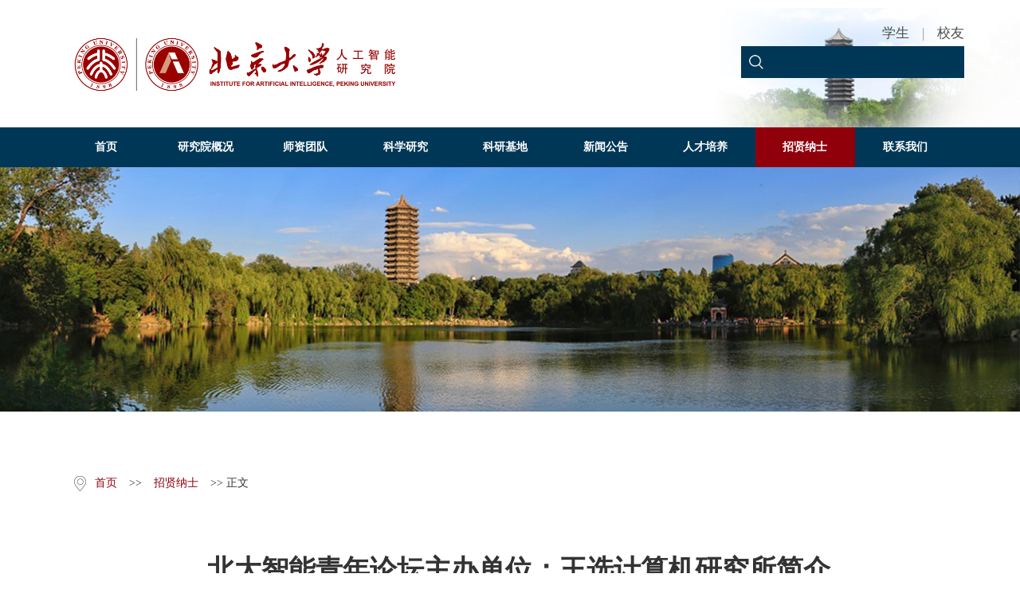

--- FILE ---
content_type: text/html
request_url: http://www.ai.pku.edu.cn/info/1084/2465.htm
body_size: 6881
content:
<!DOCTYPE html>
<html>

<head>
    <meta charset="utf-8" />
    <meta http-equiv="X-UA-Compatible" content="IE=edge" />
    <meta name="viewport" content="width=device-width, initial-scale=1, maximum-scale=1, user-scalable=0" />
    <title>北大智能青年论坛主办单位：王选计算机研究所简介-北京大学人工智能研究院</title><meta name="pageType" content="3">
<meta name="pageTitle" content="北大智能青年论坛主办单位：王选计算机研究所简介">
<META Name="keywords" Content="北京大学人工智能研究院,招聘信息,北大,大智,智能,青年,论坛,坛主,主办单位,主办,单位,王选,计算机,计算,算机,研究所,研究,简介" />
<META Name="description" Content="北京大学王选计算机研究所是以“汉字激光照排系统之父”王选先生命名的北京大学二级教学科研机构。王选所坚持“科技顶天、市场立地”的发展战略，以服务经济社会发展为己任，坚持产学研相结合，围绕计算机领域的前沿技术与核心应用，取得了多项重大科研成果，王选教授荣获2002年国家最高科学技术奖，被授予“改革先锋”“最美奋斗者”等荣誉称号；研究所科研成果获国家科技进步一等奖2项、两次入选中国十大科技成就、获国家科技..." />

    <link rel="stylesheet" href="../../css/bootstrap.css" />
    <link rel="stylesheet" type="text/css" href="../../css/component.css" />
    <script src="../../js/jquery.min.js"></script>
    <script src="../../js/bootstrap.js"></script>
    <script type="text/javascript" src="../../js/aos.js"></script>
    <link rel="stylesheet" href="../../css/style.css" />
    <link rel="stylesheet" type="text/css" href="../../css/slick.css" />
    <link rel="stylesheet" href="../../css/aos.css" />
<!--[if lt IE 9]>
        <script type="text/javascript">
        var str = "非常抱歉！本网站为响应式网站，需要IE8以上浏览器环境下浏览";
        var str2 = "推荐使用:<a href='https://www.baidu.com/s?ie=UTF-8&wd=%E8%B0%B7%E6%AD%8C%E6%B5%8F%E8%A7%88%E5%99%A8' target='_blank' style='color:blue;'>谷歌</a>,"
                + "<a href='https://www.baidu.com/s?ie=UTF-8&wd=%E7%81%AB%E7%8B%90%E6%B5%8F%E8%A7%88%E5%99%A8' target='_blank' style='color:blue;'>火狐</a>,"
                + "其他双核极速模式";
        document.writeln("<pre style='text-align:center;color:#fff;background-color:#0cc; height:100%;border:0;position:fixed;top:0;left:0;width:100%;z-index:1234'>" +
                "<h2 style='padding-top:200px;margin:0;font-size:30px;line-height:40px;'><strong>" + str + "<br/></strong></h2><h2  style='font-size:30px;line-height:40px;'>" +
                str2 + "</h2><h2 style='margin:0;font-size:30px;line-height:40px;'><strong>如果你的使用的是双核浏览器,请切换到极速模式访问<br/></strong></h2></pre>");
        document.execCommand("Stop");
        </script>
    <![endif]-->
<!--Announced by Visual SiteBuilder 9-->
<script language="javascript" src="../../_sitegray/_sitegray.js"></script>
<!-- CustomerNO:77656262657232307e78475053575742000500094655 -->
<link rel="stylesheet" type="text/css" href="../../content.vsb.css" />

<link rel="apple-touch-icon" href="https://www.pku.edu.cn/pku_logo_red.png">
<link rel="icon" href="https://www.pku.edu.cn/pku_logo_red.png" sizes="192x192">
<script type="text/javascript" src="/system/resource/js/counter.js"></script>
<script type="text/javascript">_jsq_(1084,'/content.jsp',2465,1583922820)</script>
</head>

<body>
    <div class="head">
        <div class="container">
            <div class="row">
                <div class="col-md-12">
                
                    <div class="logo">
<!-- 网站logo图片地址请在本组件"内容配置-网站logo"处填写 -->
<a href="../../index.htm" title="人工智能研究院"><img src="../../style/lgoo8.png" style="width:450px;"></a></div>
                    <div class="search-box">
                        <div class="toplink"><script language="javascript" src="/system/resource/js/dynclicks.js"></script><script language="javascript" src="/system/resource/js/openlink.js"></script>  <a href="https://www.pku.edu.cn/home/student.html" title="" onclick="_addDynClicks(&#34;wburl&#34;, 1583922820, 62587)">学生</a> <i class="linki">|</i>
  <a href="http://www.pku.org.cn/" title="" onclick="_addDynClicks(&#34;wburl&#34;, 1583922820, 62588)">校友</a> 
</div>
                        <div class="search">
                            <!-- 3.1.3版本 -->



<script language="javascript" src="/system/resource/js/base64.js"></script><script language="javascript" src="/system/resource/js/jquery/jquery-latest.min.js"></script><script language="javascript" src="/system/resource/vue/vue.js"></script><script language="javascript" src="/system/resource/vue/bluebird.min.js"></script><script language="javascript" src="/system/resource/vue/axios.js"></script><script language="javascript" src="/system/resource/vue/polyfill.js"></script><script language="javascript" src="/system/resource/vue/token.js"></script><LINK href="/system/resource/vue/static/element/index.css" type="text/css" rel="stylesheet"><script language="javascript" src="/system/resource/vue/static/element/index.js"></script><script language="javascript" src="/system/resource/vue/static/public.js"></script><script language="javascript" src="/system/resource/openapp/search/js/containsHtmlTags.js"></script><script language="javascript" src="/system/resource/openapp/search/layui/layui.js"></script><style>
    #appu2 .qwss{}
    #appu2 .tj{}
</style>
<div id="divu2"></div>
<script type="text/html" id="htmlu2">
    <div id="appu2">
        <div v-if="!isError">
            <input class="tj  but" name="submit_button" type="button" value="" v-on:click="onSubmit()"/>
            <input type="text" class="qwss form-control mr-sm-2 srk" placeholder="" autocomplete=off v-model=query.keyWord @keyup.enter="onSubmit">
            
        </div>
        <div v-if="isError" style="color: #b30216; font-size:18px;text-align: center;padding:20px;">
            应用维护中！
        </div>
    </div>
</script>
<script>
    $("#divu2").html($("#htmlu2").text());
</script>
<script>
    var appOwner = "1583922820";
    var token = gettoken(10);
    var urlPrefix = "/aop_component/";

    jQuery.support.cors = true;
    $.ajaxSetup({
        beforeSend: function (request, settings) {
            request.setRequestHeader("Authorization", token);
            request.setRequestHeader("owner", appOwner);
        }
    });

    new Vue({
        el: "#appu2",
        data: function () {
            return {
                query: {
                    keyWord: "",//搜索关键词
                    owner: appOwner,
                    token: token,
                    urlPrefix: urlPrefix,
                    lang:"i18n_zh_CN"
                },
                isError: false
            }
        },
        mounted: function () {
            var _this = this;
            // _this.init();
        },
        methods: {
            init: function(){
                $.ajax({
                    url: "/aop_component//webber/search/test",
                    type: "get",
                    success: function (response) {
                        if (response.code == "0000") {
                        } else if (response.code == "220") {
                            _this.isError = true;
                            console.log(response);
                        } else if (!response.code) {
                            _this.isError = true;
                            console.log(response);
                        }
                    },
                    error: function (response) {
                        _this.isError = true;
                    }
                });
            },
            onSubmit: function (e) {
                var url = "/aop_views/search/modules/resultpc/soso.html";
                if ("10" == "1" || "10" == "2") {
                    url = "" + url;
                }
                var _this = this;
                var query = _this.query;
                if (url.indexOf("?") > -1) {
                    url = url.split("?")[0];
                }
                if (query.keyWord) {
                    var query = new Base64().encode(JSON.stringify(query));
                    window.open(url + "?query=" + query);
                } else {
                    alert("请填写搜索内容")
                }
            },
        }
    })
</script>

<script>
   var appElementu2 = document.querySelector("#appu2");
   if (appElementu2 && appElementu2.__vue__) {

   } else {
      $("#divu2").html($("#htmlu2").text());
      var appOwner = "1583922820";   
      var urlPrefix = "/aop_component/";
      var ifLogin="";
      var token = ifLogin=='true'?gettoken(10, true).trim():'tourist';
      if (containsHtmlTags(token) || !token) { 
         token = 'tourist';
      }
      jQuery.support.cors = true;
      $.ajaxSetup({
        beforeSend: function (request, settings) {
            request.setRequestHeader("Authorization", token);
            request.setRequestHeader("owner", appOwner);
        }
      });
      var queryInfou2 = {
        query: {
            keyWord: "",//搜索关键词
            owner: appOwner,
            token: token,
            urlPrefix: urlPrefix,
            lang:"i18n_zh_CN"
        },
        isError: false
      };
      function keyUpFunu2(e){
        var theEvent = e || window.event;
        var keyCode = theEvent.keyCode || theEvent.which || theEvent.charCode;
        if(keyCode == 13){
          onSubmitu2();
        }
      };

      function onSubmitu2(e) {
        queryInfou2.query.keyWord= $("#appu2  .qwss").val();
        
        var url = "/aop_views/search/modules/resultpc/soso.html";      
        if ("10" == "1" || "10" == "2") {
           url = "" + url;
        }
        var query = queryInfou2.query;
        if (url.indexOf("?") > -1) {
            url = url.split("?")[0];
        }
        if (query.keyWord) {
            var query = new Base64().encode(JSON.stringify(query));
            window.open(url + "?query=" + query);
        } else {
            alert("请填写搜索内容")
        }
      };
   }
</script>
                        </div>
                    </div>
                </div>
            </div>
        </div>
        <div class="nav_menu">
            <div class="container">
                <div class="row">
                    <div class="col-md-12"><ul id="nav" class="nav clearfix">
    <li class="nLi  ">
                                <h3><a href="../../index.htm" title="首页">首页</a></h3>
                            </li>
    <li class="nLi  ">
                                <h3><a href="../../yjygk/yjyjj.htm" title="研究院概况">研究院概况</a></h3>
                                <ul class="sub">

                                    <li>
                                       <a href="../../yjygk/yzjy.htm" title="院长寄语">院长寄语</a>
                                    </li>

                                    <li>
                                       <a href="../../yjygk/yjyjj.htm" title="研究院简介">研究院简介</a>
                                    </li>

                                    <li>
                                       <a href="../../yjygk/yjyld.htm" title="研究院领导">研究院领导</a>
                                    </li>

                                    <li>
                                       <a href="../../yjygk/prwyh.htm" title="聘任委员会">聘任委员会</a>
                                    </li>

                                    <li>
                                       <a href="../../yjygk/xswyh.htm" title="学术委员会">学术委员会</a>
                                    </li>
                                </ul>
                            </li>
    <li class="nLi  ">
                                <h3><a href="../../sztd/zzjyry1.htm" title="师资团队">师资团队</a></h3>
                                <ul class="sub">

                                    <li>
                                       <a href="../../sztd/zzjyry1.htm" title="在职教研人员">在职教研人员</a>
                                    </li>
                                </ul>
                            </li>
    <li class="nLi  ">
                                <h3><a href="../../kxyj1/kyjz.htm" title="科学研究">科学研究</a></h3>
                                <ul class="sub">

                                    <li>
                                       <a href="../../kxyj1/tyrgznyjs/jsjsjyjzx.htm" title="通用人工智能研究所">通用人工智能研究所</a>
                                    </li>

                                    <li>
                                       <a href="../../kxyj1/AI_rwskyjs/rgznaqyzlyjzx.htm" title="AI+人文社科研究所">AI+人文社科研究所</a>
                                    </li>

                                    <li>
                                       <a href="../../kxyj1/AI_yxyjs/zhgzjkyjzx.htm" title="AI+医学研究所">AI+医学研究所</a>
                                    </li>

                                    <li>
                                       <a href="../../kxyj1/AI_lxyjs/zhyjdqyjzx.htm" title="AI+理学研究所">AI+理学研究所</a>
                                    </li>

                                    <li>
                                       <a href="../../kxyj1/kyjz.htm" title="科研进展">科研进展</a>
                                    </li>

                                    <li>
                                       <a href="../../kxyj1/xsjz.htm" title="学术讲座">学术讲座</a>
                                    </li>
                                </ul>
                            </li>
    <li class="nLi  ">
                                <h3><a href="../../kyjd/rjgsgjhzlhsys_c_/sysjs.htm" title="科研基地">科研基地</a></h3>
                                <ul class="sub">

                                    <li>
                                       <a href="../../kyjd/rjgsgjhzlhsys_c_/sysjs.htm" title="人机共生国际合作联合实验室（筹）">人机共生国际合作联合实验室（筹）</a>
                                    </li>
                                </ul>
                            </li>
    <li class="nLi  ">
                                <h3><a href="../../xwgg1/xwxx.htm" title="新闻公告">新闻公告</a></h3>
                                <ul class="sub">

                                    <li>
                                       <a href="../../xwgg1/xwxx.htm" title="新闻信息">新闻信息</a>
                                    </li>

                                    <li>
                                       <a href="../../xwgg1/tzgg.htm" title="通知公告">通知公告</a>
                                    </li>
                                </ul>
                            </li>
    <li class="nLi  ">
                                <h3><a href="../../rcpy1/bkszsypy.htm" title="人才培养">人才培养</a></h3>
                                <ul class="sub">

                                    <li>
                                       <a href="../../rcpy1/jyjxzx.htm" title="教育教学中心">教育教学中心</a>
                                    </li>

                                    <li>
                                       <a href="../../rcpy1/bkszsypy.htm" title="本科生招生与培养">本科生招生与培养</a>
                                    </li>

                                    <li>
                                       <a href="../../rcpy1/yjszsypy.htm" title="研究生招生与培养">研究生招生与培养</a>
                                    </li>
                                </ul>
                            </li>
    <li class="nLi  on">
                                <h3><a href="../../zxns.htm" title="招贤纳士">招贤纳士</a></h3>
                            </li>
    <li class="nLi  ">
                                <h3><a href="../../lxwm/lxfs.htm" title="联系我们">联系我们</a></h3>
                                <ul class="sub">

                                    <li>
                                       <a href="../../lxwm/lxfs.htm" title="联系方式">联系方式</a>
                                    </li>

                                    <li>
                                       <a href="http://iaiappoint.pku.edu.cn" title="会议室预定">会议室预定</a>
                                    </li>
                                </ul>
                            </li>
</ul></div>
                </div>
            </div>
        </div>
    </div>
    <!--移动端导航开始-->
    <div class="moblie_header">
      
<!-- 网站logo图片地址请在本组件"内容配置-网站logo"处填写 -->
<a href="../../index.htm" title="人工智能研究院" class="moblie_logo" style="float:left;"><img src="../../css/logosvg.svg" width="350px"></a>
        
        <div id="dl-menu" class="dl-menuwrapper">
            <button id="dl-menu-button">Open Menu</button>
            <ul class="dl-menu">
              
<div>    <li>
                                <a href="../../index.htm" title="首页">首页</a>
                            </li>
    <li>
                                <a href="../../yjygk/yjyjj.htm" title="研究院概况">研究院概况</a>
                                <ul class="dl-submenu">

                                    <li>
                                       <a href="../../yjygk/yzjy.htm" title="院长寄语">院长寄语</a>
                                    </li>

                                    <li>
                                       <a href="../../yjygk/yjyjj.htm" title="研究院简介">研究院简介</a>
                                    </li>

                                    <li>
                                       <a href="../../yjygk/yjyld.htm" title="研究院领导">研究院领导</a>
                                    </li>

                                    <li>
                                       <a href="../../yjygk/prwyh.htm" title="聘任委员会">聘任委员会</a>
                                    </li>

                                    <li>
                                       <a href="../../yjygk/xswyh.htm" title="学术委员会">学术委员会</a>
                                    </li>
                                </ul>
                            </li>
    <li>
                                <a href="../../sztd/zzjyry1.htm" title="师资团队">师资团队</a>
                                <ul class="dl-submenu">

                                    <li>
                                       <a href="../../sztd/zzjyry1.htm" title="在职教研人员">在职教研人员</a>
                                    </li>
                                </ul>
                            </li>
    <li>
                                <a href="../../kxyj1/kyjz.htm" title="科学研究">科学研究</a>
                                <ul class="dl-submenu">

                                    <li>
                                       <a href="../../kxyj1/tyrgznyjs/jsjsjyjzx.htm" title="通用人工智能研究所">通用人工智能研究所</a>
                                    </li>

                                    <li>
                                       <a href="../../kxyj1/AI_rwskyjs/rgznaqyzlyjzx.htm" title="AI+人文社科研究所">AI+人文社科研究所</a>
                                    </li>

                                    <li>
                                       <a href="../../kxyj1/AI_yxyjs/zhgzjkyjzx.htm" title="AI+医学研究所">AI+医学研究所</a>
                                    </li>

                                    <li>
                                       <a href="../../kxyj1/AI_lxyjs/zhyjdqyjzx.htm" title="AI+理学研究所">AI+理学研究所</a>
                                    </li>

                                    <li>
                                       <a href="../../kxyj1/kyjz.htm" title="科研进展">科研进展</a>
                                    </li>

                                    <li>
                                       <a href="../../kxyj1/xsjz.htm" title="学术讲座">学术讲座</a>
                                    </li>
                                </ul>
                            </li>
    <li>
                                <a href="../../kyjd/rjgsgjhzlhsys_c_/sysjs.htm" title="科研基地">科研基地</a>
                                <ul class="dl-submenu">

                                    <li>
                                       <a href="../../kyjd/rjgsgjhzlhsys_c_/sysjs.htm" title="人机共生国际合作联合实验室（筹）">人机共生国际合作联合实验室（筹）</a>
                                    </li>
                                </ul>
                            </li>
    <li>
                                <a href="../../xwgg1/xwxx.htm" title="新闻公告">新闻公告</a>
                                <ul class="dl-submenu">

                                    <li>
                                       <a href="../../xwgg1/xwxx.htm" title="新闻信息">新闻信息</a>
                                    </li>

                                    <li>
                                       <a href="../../xwgg1/tzgg.htm" title="通知公告">通知公告</a>
                                    </li>
                                </ul>
                            </li>
    <li>
                                <a href="../../rcpy1/bkszsypy.htm" title="人才培养">人才培养</a>
                                <ul class="dl-submenu">

                                    <li>
                                       <a href="../../rcpy1/jyjxzx.htm" title="教育教学中心">教育教学中心</a>
                                    </li>

                                    <li>
                                       <a href="../../rcpy1/bkszsypy.htm" title="本科生招生与培养">本科生招生与培养</a>
                                    </li>

                                    <li>
                                       <a href="../../rcpy1/yjszsypy.htm" title="研究生招生与培养">研究生招生与培养</a>
                                    </li>
                                </ul>
                            </li>
    <li>
                                <a href="../../zxns.htm" title="招贤纳士">招贤纳士</a>
                            </li>
    <li>
                                <a href="../../lxwm/lxfs.htm" title="联系我们">联系我们</a>
                                <ul class="dl-submenu">

                                    <li>
                                       <a href="../../lxwm/lxfs.htm" title="联系方式">联系方式</a>
                                    </li>

                                    <li>
                                       <a href="http://iaiappoint.pku.edu.cn" title="会议室预定">会议室预定</a>
                                    </li>
                                </ul>
                            </li>
</div>
  <div class="moblie_link">  <li><a href="https://www.pku.edu.cn/home/student.html" title="" onclick="_addDynClicks(&#34;wburl&#34;, 1583922820, 62587)">学生</a></li>
  <li><a href="http://www.pku.org.cn/" title="" onclick="_addDynClicks(&#34;wburl&#34;, 1583922820, 62588)">校友</a></li>
</div>
            </ul>
        </div>
    </div>
    <!--end-->
   
    <!--banner-->
    <div class="banner">    

        <div>
            <img class="img-responsive" alt="" src="../../fonts/20190623090907673282.jpg">
        </div>
    

</div>
    <!--end-->
    <div class="container">
        <div class="col-md-12 mainpt" style="margin: 40px 1%;">
            <div class="dqwz">        
                <a href="../../index.htm">首页</a>

             >>
                <a href="../../zxns.htm">招贤纳士</a>

             >>
                正文
</div>
            <div class="main_c">

<script language="javascript" src="../../_dwr/interface/NewsvoteDWR.js"></script><script language="javascript" src="../../_dwr/engine.js"></script><script language="javascript" src="/system/resource/js/news/newscontent.js"></script><script language="javascript" src="/system/resource/js/news/zepto.min.js"></script><script language="javascript" src="/system/resource/js/ajax.js"></script><LINK href="/system/resource/js/photoswipe/photoswipe.css" type="text/css" rel="stylesheet"><LINK href="/system/resource/js/photoswipe/default-skin.css" type="text/css" rel="stylesheet"><script language="javascript" src="/system/resource/js/photoswipe/photoswipe.min.js"></script><script language="javascript" src="/system/resource/js/photoswipe/photoswipe-ui-default.min.js"></script><script language="javascript" src="/system/resource/contentImgPreview/js/preview.js"></script>
<script>window.addEventListener('load', function(){getImages('#vsb_content')})</script>
<form name="_newscontent_fromname">
<div class="main_c">
    <h1 align="center">北大智能青年论坛主办单位：王选计算机研究所简介</h1>
    <h3>信息来源: 
    &nbsp &nbsp&nbsp发布时间:2023-03-15  
     &nbsp&nbsp&nbsp 浏览量:<script>_showDynClicks("wbnews", 1583922820, 2465)</script></h3>
   
    <div id="vsb_content"><div class="v_news_content">
<p style="line-height: 1.75em;"><span style="font-size: 14px; font-family: 微软雅黑, &quot;Microsoft YaHei&quot;;"></span></p>
<p style="background: white; text-indent: 2em; line-height: 1.75em;"><span style="color: rgb(51, 51, 51); font-family: 微软雅黑, &quot;Microsoft YaHei&quot;; font-size: 16px;"></span></p>
<p style="margin-right: 0px; margin-left: 0px; font-size: 16px; white-space: normal; background: white; text-indent: 2em; line-height: 1.75em;"><span style="font-family: 微软雅黑, sans-serif; color: rgb(51, 51, 51); font-size: 16px;"></span></p>
<p style="margin-right: 0px; margin-left: 0px; font-size: 16px; text-wrap: wrap; background: white; line-height: 2em; text-indent: 2em;"><span style="font-family: 微软雅黑, sans-serif;color: rgb(51, 51, 51)">北京大学王选计算机研究所是以“汉字激光照排系统之父”王选先生命名的北京大学二级教学科研机构。王选所坚持“科技顶天、市场立地”的发展战略，以服务经济社会发展为己任，坚持产学研相结合，围绕计算机领域的前沿技术与核心应用，取得了多项重大科研成果，王选教授荣获<span lang="EN-US">2002</span>年国家最高科学技术奖，被授予<span lang="EN-US">“</span>改革先锋<span lang="EN-US">”“</span>最美奋斗者<span lang="EN-US">”</span>等荣誉称号；研究所科研成果获国家科技进步一等奖<span lang="EN-US">2</span>项、两次入选中国十大科技成就、获国家科技进步二等奖<span lang="EN-US">3</span>项、两次入选信息产业重大技术发明、两次入选中国高等学校十大科技进展，并一直在中文信息处理领域处于国际领先水平，多次促进我国相关行业实现了技术变革，产生了重大的社会与经济效益。</span></p>
<p style="margin: 0px 0px 8px; font-size: 16px; text-wrap: wrap; text-align: justify; background: white; line-height: 2em; text-indent: 2em;"><span style="font-family: 微软雅黑, sans-serif;color: rgb(51, 51, 51)">随着信息技术的迅速发展，不仅传统媒体开始向数字化、网络化、智能化发展，而且还出现了许多新型媒体，各种媒体还在不断融合中。今后，王选所将在巩固现有研究成果的基础上，以媒体大数据和知识智能服务为重点建设领域，研究文本、音频、视频等跨媒体内容的语义理解和再次生成，促进具有自主创新技术的智能媒体产品和服务的新发展。</span></p>
<p style="margin: 0px 0px 8px; font-size: 16px; text-wrap: wrap; text-align: justify; background: white; line-height: 2em; text-indent: 2em;"><strong><span style="font-family: 微软雅黑, sans-serif;color: rgb(51, 51, 51)">招聘岗位：助理教授<span lang="EN-US">/</span>副教授<span lang="EN-US">/</span>长聘副教授</span></strong></p>
<p style="margin: 0px 0px 8px; font-size: 16px; text-wrap: wrap; text-align: justify; background: white; line-height: 2em; text-indent: 2em;"><strong><span style="font-family: 微软雅黑, sans-serif;color: rgb(51, 51, 51)">岗位职责：</span></strong><span style="font-family: 微软雅黑, sans-serif;color: rgb(51, 51, 51)">从事多媒体分析与识别、计算机视觉、机器学习、自然语言处理、计算机图形学与人工智能方向的教学和科研，学生培养工作。</span></p>
<p style="font-size: 16px; text-wrap: wrap; text-align: justify; background: white; line-height: 2em; text-indent: 2em;"><strong><span style="font-family: 微软雅黑, sans-serif;color: rgb(51, 51, 51)">应聘条件：</span></strong></p>
<p style="font-size: 16px; text-wrap: wrap; text-align: justify; background: white; line-height: 2em; text-indent: 2em;"><span lang="EN-US" style="font-family: 微软雅黑, sans-serif;color: rgb(51, 51, 51)">1</span><span style="font-family: 微软雅黑, sans-serif;color: rgb(51, 51, 51)">、博士学位，申请预聘助理教授年龄一般<span lang="EN-US">35</span>岁及以下；申请长聘副教授年龄一般<span lang="EN-US">40</span>岁及以下；申请教授者年龄一般在<span lang="EN-US">50</span>岁及以下。特别优秀者可适当放宽年龄要求；</span></p>
<p style="font-size: 16px; text-wrap: wrap; text-align: justify; background: white; line-height: 2em; text-indent: 2em;"><span lang="EN-US" style="font-family: 微软雅黑, sans-serif;color: rgb(51, 51, 51)">2</span><span style="font-family: 微软雅黑, sans-serif;color: rgb(51, 51, 51)">、在图像<span lang="EN-US">/</span>视频<span lang="EN-US">/</span>多媒体分析与识别、计算机视觉、机器学习、计算机图形学与人工智能、自然语言处理、数据库、大数据及数据挖掘等相关研究方面已经取得高水平的研究成果，有本领域的顶级论文刊出；</span></p>
<p style="font-size: 16px; text-wrap: wrap; text-align: justify; background: white; line-height: 2em; text-indent: 2em;"><span lang="EN-US" style="font-family: 微软雅黑, sans-serif;color: rgb(51, 51, 51)">3</span><span style="font-family: 微软雅黑, sans-serif;color: rgb(51, 51, 51)">、在相关领域已经取得一定的成绩并展示了很大潜力。</span></p>
<p style="margin-right: 0px; margin-left: 0px; font-size: 16px; white-space: normal; background: white; text-indent: 2em; line-height: 1.75em;"><br></p>
</div></div><div id="div_vote_id"></div>
        

    
   <div class="nexts clearfix">
                <div class="prev1">
                    上一页：<a href="2466.htm">北大智能青年论坛主办单位：人工智能研究院简介</a>   
                </div>
                <div class="prev1">
                            下一页：<a href="2464.htm">北大智能青年论坛主办单位：智能学院简介</a>
                </div>
            </div>
            </div>
</form>

</div>
            
        </div>
    </div>
    <!--footer-->
     <div class="container-fluid footer">
        <div class="container">
            <div class="row"><div class="row"><!-- 版权内容请在本组件"内容配置-版权"处填写 -->
<p>地址：北京大学资源西楼2层&nbsp; &nbsp;邮编：100871 &nbsp; &nbsp; 电话：010-62755373&nbsp; 邮箱：aipku@pku.edu.cn</p></div></div>
        </div>
    </div>
    <script type="text/javascript" src="../../js/jquery.SuperSlide.js"></script>
    <script type="text/javascript" src="../../js/modernizr.custom.js"></script>
    <script type="text/javascript" src="../../js/jquery.dlmenu.js"></script>
    <script type="text/javascript" src="../../js/slick.min.js"></script>
    <script type="text/javascript" src="../../js/style.js"></script>
    <script type="text/javascript">
        AOS.init({
            easing: 'ease-out-back',
            duration: 2000,
            once: true
        });
    </script>
<style>.v_news_content table td {
    text-indent: 0em;}</style>
</body>

</html>




















--- FILE ---
content_type: text/html;charset=UTF-8
request_url: http://www.ai.pku.edu.cn/system/resource/code/news/click/dynclicks.jsp?clickid=2465&owner=1583922820&clicktype=wbnews
body_size: 164
content:
473

--- FILE ---
content_type: text/css
request_url: http://www.ai.pku.edu.cn/css/style.css
body_size: 5214
content:
html,
body,
ul,
li,
ol,
dl,
dd,
dt,
p,
h1,
h2,
h3,
h4,
h5,
h6,
form,
fieldset,
legend,
img {
    margin: 0;
    padding: 0;
}
.dated{color: #666;}
* {
    box-sizing: border-box;
}

fieldset,
img,
input,
button {
    border: none;
    padding: 0;
    margin: 0;
    outline-style: none;
   
}

ul,
ol {
    list-style: none;
}




input {
    padding-top: 0;
    padding-bottom: 0;
    font-family: 微软雅黑;
}

select,
input {
    vertical-align: middle;
}




select,
input,
textarea {
    margin: 0;
    font-size: 14px;
    font-family: 微软雅黑;
    color: rgba(179, 179, 179, 1)
}


/**/

textarea {
    resize: none;
    /*?????‰??3???è§’*/
}


/*é?2?-￠??–??¨*/

img {
    border: 0;
    vertical-align: middle;
    
}

table {
    border-collapse: collapse;
    /*????1??¤–è???o?*/
}

body,
html {
    font-family: 微软雅黑;
}

.clearfix:before,
.clearfix:after {
    
    content: "";
    display: table;
}

.clearfix:after {
    clear: both;
    visibility: hidden;
 
}

.clearfix {
    *zoom: 1;
    /*IE/7/6*/
   
}

a {
    color: #4C4C4C;
    text-decoration: none !important;
}

a:hover {
    color: #4C4C4C;
    text-decoration: none !important;
}

.fl {
    float: left;
}

.fr {
    float: right;
}

h1,
h2,
h3,
h4,
h5,
h6 {
    text-decoration: none;
    font-weight: normal;
    font-size: 100%;
}

s,
i,
em {
    font-style: normal;
  
    text-decoration: none;
  
}

.row {
    padding: 0;
    margin: 0;
}

.col-xs-1,
.col-sm-1,
.col-md-1,
.col-lg-1,
.col-xs-2,
.col-sm-2,
.col-md-2,
.col-lg-2,
.col-xs-3,
.col-sm-3,
.col-md-3,
.col-lg-3,
.col-xs-4,
.col-sm-4,
.col-md-4,
.col-lg-4,
.col-xs-5,
.col-sm-5,
.col-md-5,
.col-lg-5,
.col-xs-6,
.col-sm-6,
.col-md-6,
.col-lg-6,
.col-xs-7,
.col-sm-7,
.col-md-7,
.col-lg-7,
.col-xs-8,
.col-sm-8,
.col-md-8,
.col-lg-8,
.col-xs-9,
.col-sm-9,
.col-md-9,
.col-lg-9,
.col-xs-10,
.col-sm-10,
.col-md-10,
.col-lg-10,
.col-xs-11,
.col-sm-11,
.col-md-11,
.col-lg-11,
.col-xs-12,
.col-sm-12,
.col-md-12,
.col-lg-12 {
    padding-right: 0px;
    padding-left: 0px;
}
.ie6{ width:500px;height:150px;border:#cdcdcd 1px solid; border-radius:10px; margin:300px auto; padding:40px 30px 0px;}
.ie6 span{ line-height:30px;}
.head{ background: url(../css/topbj1.png) no-repeat right  10px;}

.logo { height: 160px;line-height: 160px; float: left; }

.search-box {
    float: right;
    padding: 30px 0 40px 0;
}
.toplink{  text-align: right;padding-bottom: 5px;

font-size: 1.2em;
}
toplink a{color:#949090;}
.toplink .linki{margin:0px 12px ;color:#949090;}


.pl10{ padding-left: 10px;}
.pr10{ padding-right: 10px;}
.pl15{ padding-left: 15px;}
.pr15{ padding-right: 15px;}

.pt20{ padding-top:20px;}
.pl20{ padding-left: 20px;}
.pr20{ padding-right: 20px;}
.pb20{ padding-bottom: 20px;}
.pt25{ padding-top: 25px;}
.pl25{ padding-left: 25px;}
.pr25{ padding-right: 25px;}
.pb25{ padding-bottom: 25px;}
.pt30{ padding-top: 30px;}
.pl30{ padding-left: 30px;}
.pr30{ padding-right: 30px;}
.pb30{ padding-bottom: 30px;}
.pr60{ padding-right: 60px;}

.fr{ float: right;}
.fl{ float: left;}

.yzqh{ position: relative; width: 74px; height: 40px; float: left; background: #8f000b ; font-size: 14px; line-height: 14px; color: #fff; margin-right: 11px;}
.yzqh a{ display: block; padding: 0 15px; color: #fff; text-align: left; height: 40px; line-height: 40px;}
.yzqh .qtyz{ display: none; width: 100%; background: #8f000b; position: absolute; top: 40px; height: 80px;}
.yzqh:hover .qtyz{ display: block;}
.yzqh .qtyz a:hover{ font-weight: bold;}
.search{ float: right; width: 280px; height: 40px; overflow: hidden; background: #003756;}
.search .srk{ width: 224px; float: left; border: none; background: none; height: 40px; line-height: 40px; text-align: left; font-size: 16px; color: #fff;}
.search .but{ width: 38px; float: left; height: 40px; background: url(../images/search.png) no-repeat center center; border: none;}



.nav {
    position: relative;
    z-index: 1;
}

.nav a {
    color: #fff;
    height: 50px;
    line-height: 50px;
}

.nav .nLi {
    float: left;
    position: relative;
    display: inline;width: 11%;
}

.nav .nLi h3 {
    float: left;width:100%;
}

.nav .nLi h3 a {
    display: block;
    padding: 0 25px;
    font-size: 14px;
    font-weight: bold;
    text-decoration: none;    text-align: center;
}

.nav .sub {
       display: none;
    width: auto;
    left: 0;
    top: 50px;
    position: absolute;
    background: rgb(1, 48, 75);
    /* line-height: 26px; */
    padding: 5px 0;
    border-top: 2px solid #8f000b;
    min-width: 100%;
}

.nav .sub li {
    zoom: 1;
}

.nav .sub a {
    display: block;
    padding: 0 10px;
    text-decoration: none;
    white-space: nowrap;
    text-align: center;
}

.nav .sub a:hover {
    background: #8f000b;
    color: #fff;
}

.nav .on {
    background: #8f000b;
    color: #fff;
    text-decoration: none;
}

.nav_menu {
    height: 50px;
    line-height: 50px;
    background: #003756;
}

@media screen and (max-width:1201px) and (min-width:801px) {
    .nav .nLi h3 a {
        display: block;
        padding: 0 8px;
        font-size: 14px;
        font-weight: bold;
        text-decoration: none;
    }
    .nav .sub a {
        display: block;
        padding: 0 2px;
        text-decoration: none;
    }
}

.moblie_header {
    display: none;
}

@media screen and (max-width: 1100px) and (min-width: 0px) {
    .head {
        display: none;
    }
    .moblie_header {
        display: block;
        position: relative;
        height: 60px;
        padding: 10px;
    }
    .moblie_header .moblie_logo img {
        display: block;
        max-width: 250px;height:36px;
    }
    .moblie_header .user-icon {
        position: absolute;
        top: 0;
        right: 70px;
        z-index: 1000;
        display: block;
        width: 50px;
        height: 50px;
        text-indent: -9999em;
        background: url(../images/icon-user.png) no-repeat center center;
        background-size: 40%;
    }
    .moblie_header .user-icon span {
        display: none;
    }
    .moblie_header .user-icon:hover {
        background-color: #0067d2;
    }
    .moblie_header .back {
        position: absolute;
        top: 0;
        left: 0;
        display: block;
        width: 50px;
        height: 50px;
        text-indent: -9999em;
        background: url(../images/icon-back.png) no-repeat center center;
        background-size: 12px 20px;
    }
    .moblie_link {
        border-bottom: 1px solid #8f000b;
       
    }
    .moblie_link>a {
        display: inline-block;
        padding: 10px 1%;
        color: #FFF;
    }
    .mob_search {
        position: absolute;
        top: 14px;
        right: 55px;
        z-index: 1000;
        display: block;
        width: 36px;
        height: 36px;
        text-indent: -9999em;
        background: url(../images/moblie-search.png) no-repeat center center;
    }
    .moblie_search {
        display: none;
        width: 90%;
        height: 30px;
        margin: 6px auto 15px auto;
        border-bottom: 1px solid #8f000b;
        position: relative;
        z-index: 9999;
        border-radius: 50%;
    }
    .moblie_search .serk {
        width: 100%;
        height: 30px;
        padding: 0 30px 0 10px;
        border-radius: 5px;
    }
    .moblie_search .mb_btn {
        position: absolute;
        background: url(../images/search.png) no-repeat center center;
        width: 18px;
        height: 18px;
        top: 6px;
        right: 5px;
    }
}


.carousel-indicators .active {
    background: #CE261C;
    border: none;
    margin: 0 5px;
}

.carousel-indicators li {
    display: inline-block;
    width: 12px;
    height: 12px;
    margin: 0 5px;
    text-indent: -999px;
    cursor: pointer;
    background-color: #fff;
    border-radius: 10px;
}

.glyphicon-chevron-left:before {
    content: "";
    display: block;
    background: url(../images/leftban.png) no-repeat;
    width: 32px;
    height: 32px;
}

.glyphicon-chevron-right:before {
    content: "";
    display: block;
    background: url(../images/rightban.png) no-repeat;
    width: 32px;
    height: 32px;
}


.newstit{ width: 100%; height: auto; overflow: hidden; padding: 51px 0 0 0; text-align: left; font-size: 24px; color: #8f000b;}

.newstit1{ width: 100%; height: auto; overflow: hidden; padding: 10px 0 0 0; text-align: left; font-size: 24px; color: #8f000b;padding-bottom:10px;}
.newstit a{ color: #8f000b!important; display: block;    font-size: 0.8em;}
.newstit1 a{ color: #8f000b!important; display: block;}
.newstit .jg{ background: #8f000b; height: 3px; width: 50px; float: left; margin-top: 9px;}
.newstit1 .jg{ background: #8f000b; height: 3px; width: 50px; float: left; margin-top: 9px;}
.newslist{ width: 100%; height: auto; margin-top: 15px;}
.newslist ul{ width: 100%; height: auto; overflow: hidden;}
.newslist ul li{ width: 100%; height: 30px; line-height: 30px; text-align: left; font-size: 14px; color: #666; overflow: hidden; text-overflow: ellipsis; white-space: nowrap;}
.newslist ul li a{ color: #666;}
.newslist ul li.tt{ width: 100%; height: auto; font-size: 14px; color: #8f000b; padding-bottom: 10px;}
.newslist ul li.tt a{ display: block; width: 70%; font-size: 14px; color: #666; line-height: 24px; padding-bottom: 8px; white-space: initial;float:left;}
.newslist ul li.tt img{ width: 100%;}
.newsvideo{ width: 100%; height: auto; padding-bottom: 30px;} 
.newsvideo img{ max-width: 100%;}
.list_ath{ background: #fff; padding: 20px 0 20px 20px;}

.list_ath .tit{ width: 100%; height: 40px; line-height: 40px; font-size: 18px; color: #000; text-align: left;}
.list_ath a{ color: #000; display: block;font-size: 0.8em;}
.list_ath .btt{ width: 100%;  padding-top: 8px; text-align: center;}
.list_ath .btt img{ max-width: 100%;}
.list_ath .zhaiy{ width: 100%; line-height: 30px; color: #666; font-size: 14px; text-align: left; height: auto; overflow: hidden; padding-top: 16px; padding-bottom: 26px;}


.newlist {
    width: 100%;
    padding: 20px 0;
padding-bottom: 6px;
}

.newtime {
    width: 116px;
    height: 74px;
    position: relative;
    background: url(../images/timebj.png) no-repeat right center;
    float: left;
    padding-right: 56px;
}



.newtime>.time1 {
    font-size: 48px;
    color: #001c32;
    line-height: 50px;
}

.newtime>.time2 {
    font-size: 14px;
    color: #001c32;
    line-height: 30px;
}

.newxinw {
    width: 70%;
    padding-left: 20px;
    word-break: break-all;
    display: -webkit-box;
    -webkit-box-orient: vertical;
    -webkit-line-clamp: 2;
    overflow: hidden;
    line-height: 36px;
    color: #000;
    font-size: 18px;
    height: 74px;
    overflow: hidden;
}

.newjianj{
	width: 98%;
	
	text-align: left;
	line-height: 30px;
	font-size: 14px;
	color: #666;
	margin-top: 15px;
}


.mores a {
    display: block;
    width: 139px;
    height: 30px;
    background: url(../images/morebj.png) no-repeat;
    float: left;
    text-align: center;
    line-height: 30px;
    color: #000000;
    margin-bottom: 40px;
    margin-top: 10px;
    transition: all .3s ease;
}

.mores a:hover {
    background: #8f000b;
    color: #FFFFFF;
}

.ath_bg {
    background: url(../css/bjt.jpg) repeat no-repeat;
    padding:19px 0;background-color: #434343;
}

.ath_box {
    display: block;
    transition: all .3s ease;
}

/*.ath_box:hover {
    box-shadow: 0 3px 10px rgba(0, 0, 0, .15);
    -ms-box-shadow: 0 3px 10px rgba(0, 0, 0, .15);
    -mos-box-shadow: 0 3px 10px rgba(0, 0, 0, .15);
    *border: 1px solid #ccc;
    transition: box-shadow .2s;
}
*/
.ath_img {
    text-align: center;
    
}

.ath_img>img {
    display: block;
    max-width: 100%;
    margin: 0 auto;
}

.ath_tit {
    font-size: 15px;
    color: #003553;
    word-break: break-all;
    display: -webkit-box;
    -webkit-box-orient: vertical;
    -webkit-line-clamp: 2;
    overflow: hidden;
    margin: 10px 0;
    line-height: 24px;
}


.bg3 {
    background: url(../images/dsbfbj.jpg) repeat;
    padding: 50px 0;
}



.bor{
	border-right: 1px solid #ddd; 
}


.dblj{
	width: 100%;
	height: auto;
}
.dblj .tit{
	width: 100%;
	text-align: left;
	font-size: 18px;
	color: #041721;
	line-height: 30px;
	height: auto;
	padding: 15px 0;
}
.dblj .tit a{
	color: #041721;
}
.dbljlist{
	width: 100%;
	text-align: left;
	height: auto;
}
.dbljlist li{
	width: 100%;
	text-align: left;
	font-size: 14px;
	color: #041721;
	line-height: 36px;
}
.dbljlist li a{
	color: #041721;
}

.dbljdz{
	width: 100%;
}
.dbljdz .add{
	background: url(../images/lxwm_local.png) no-repeat left 7px;
	padding-left: 30px;
	font-size: 14px;
	color: #333;
	line-height: 30px;
	text-align: left;
}
.dbljdz .tel{
	background: url(../images/lxwm_tel.png) no-repeat left 7px;
	padding-left: 30px;
	font-size: 14px;
	color: #333;
	line-height: 30px;
	text-align: left;
}
.dbljdz .email{
	background: url(../images/lxwm_mail.png) no-repeat left 7px;
	padding-left: 30px;
	font-size: 14px;
	color: #333;
	line-height: 30px;
	text-align: left;
}

.our {
    margin: 0 0 0px 0;
}

.our>a {
    display: block;
    padding: 20px;
}

.our_img {
    text-align: center;
}

.our_img>img {
    display: inline-block;
}

.our_box {
    padding: 0 10px;
}

.our_tit {
    font-size: 22px;
    color: #333333;
    position: relative;
}

.our_tit>span {
    font-size: 14px;
    position: absolute;
    bottom: 0;
    right: 0;
}

.our_box .our1 {
    margin: 4px 0 10px 0;
    font-size: 16px;
    color: #333333;
    word-break: break-all;
    display: -webkit-box;
    -webkit-box-orient: vertical;
    -webkit-line-clamp: 1;
    overflow: hidden;
}

.our_box .our2 {
    font-size: 14px;
    color: #666666;
    word-break: break-all;
    display: -webkit-box;
    -webkit-box-orient: vertical;
    -webkit-line-clamp: 2;
    overflow: hidden;
}

.our_box .our3 {
    margin: 4px 0 10px 0;
    font-size: 14px;
    color: #333333;
    word-break: break-all;
    display: -webkit-box;
    -webkit-box-orient: vertical;
    -webkit-line-clamp: 1;
    overflow: hidden;
}

.our_box .our4 {
    font-size: 14px;
    color: #999999;
    word-break: break-all;
    display: -webkit-box;
    -webkit-box-orient: vertical;
    -webkit-line-clamp: 2;
    overflow: hidden;
}

.linkimgs {
    text-align: center;
}

.linkimgs a {
    display: block !important;
}

.linkimgs img {
    display: inline-block !important;
    padding: 0 10px;
}

.slick-prev:before {
    display: inline-block;
    content: "" !important;
    width: 42px !important;
    height: 84px !important;
    background: url(../images/left.png) no-repeat !important;
}

.slick-next:before {
    display: inline-block;
    content: "" !important;
    width: 42px !important;
    height: 84px !important;
    background: url(../images/rifht.png) no-repeat !important;
}

.footer {
    background-color: #003756;
    padding: 15px 0;
    text-align: center;
    font-size: 14px;
    color: #fff;
}



.list {
    margin-top: -50px;
}

.list_bt {
    background: #8f000b;
    color: #fff;
    padding: 10px 20px 10px;
}

.list_bt h3 {
    margin: 0;
    padding: 0;
    font-size: 22px;
    line-height: 30px;
    font-weight: bold;
}

.list_li {
    background: #eaeaea;
}

.list_li li {
    display: block;
    margin: 0 20px;
    border-bottom: 1px solid #e0e0e0;
}

.list_li a {
    display: inline-block;
    width: 100%;
    line-height: 60px;
    height: 60px;
    color: #888888;
}

.list_li .active {
    color: #8f000b;
}

.mainpt {
        padding: 40px 1% 40px 1%;
    text-align: justify;
}

.dqwz {
    margin-bottom: 20px;
background: url(../images/bri_icon1.png) no-repeat left center;
padding-left:15px;
}

.dqwz a {
    color: #8f000b;
    display: inline-block;
    padding: 0 1%;
}

.main_pho {
    padding: 0px 10px;
    text-align: center;
}

.main_pho .img_a {
    display: inline-block;
    overflow: hidden;
}

.main_pho .img_a img {
    display: inline-block;
    -moz-transition: 0.3s;
    -webkit-transition: 0.3s;
    -ms-transition: 0.3s;
    transition: 0.3s;
}

.main_pho .img_a:hover img {
    transform: scale(1.1);
    -ms-transform: scale(1.1);
    -webkit-transform: scale(1.1);
    -o-transform: scale(1.1);
    -moz-transform: scale(1.1);
}

.main_pho:hover .img_tita {
    color: #F45661;
}

.main_pho .img_tita {
    display: block;
    overflow: hidden;
}

.main_pho .img_tita p {
    padding-bottom: 10px;
}

.pages {
    margin: 20px 0;
    text-align: center;
}

.main_c {
    padding: 20px 1%;

}

.main_c>h1 {
    font-size: 34px;
    font-weight: bold;
    padding: 20px 0;
}

.main_c>h3 {
    margin: 10px 0;
    background: #eaeaea;
    width: 100%;
    /* height: 30px; */
    line-height: 30px;
    font-size: 14px;
    padding: 8px 0;
    text-align: center;
}

.main_c>p {
    font-size: 14px;
    line-height: 26px;
    padding: 5px;
    text-align: left;
}

.main_c>img {
    max-width: 100%;
    padding: 10px 0;
}

.nexts {
    margin: 10px 0;
    width: 100%;
    line-height: 40px;
}

@media (min-width: 992px) {
    .nexts div:first-child {
        
    }
    .nexts div:last-child {
       
    }
}
@media (max-width: 1199px) {
.head{background-image: none;}
}
@media (max-width: 991px) {
    .nexts div:first-child {
        padding-left: 10px;
    }
    .nexts div:last-child {
        padding-left: 10px;
    }
.list_bt h3{font-size: 1.15em;}
}

.lists {
    margin: 30px 0;
    padding-bottom: 30px;
    border-bottom: 1px solid #e5e5e5;
}

@media (min-width: 992px) {
    .listsimg {
        width: 20%;
        padding-right: 10px;
    }
    .liststext {
        width: 80%;
        padding-left: 10px;
    }



}

@media (max-width: 991px) {
.list{margin-top: 0px; }
    .listsimg {
        display: none;
    }
    .liststext {
        width: 100%;
    }
}

.listtext_tit a {
    color: #8f000b;
    font-size: 1.1em;
    display: -webkit-box;
    -webkit-box-orient: vertical;
    -webkit-line-clamp: 1;
    overflow: hidden;
}

.listtext_cont {
    padding-top: 10px;
}

.listtext_cont a {
    color: #939393;
    word-break: break-all;
    font-size: 14px;
    display: -webkit-box;
    -webkit-box-orient: vertical;
    -webkit-line-clamp: 3;
    overflow: hidden;
}

/***   师资队伍--在职教师  ***/

.zzjsM {}
.zzjsM1 { background-color: #f5f5f5; padding-bottom: 20px; margin-bottom: 40px;}
.cxxla {width: 161px; height: 34px; border: none; margin-left: 10px; background-color: #e7e7e7;}
.cxlabel { font-size: 14px; color: #000;}
.zzjsM1SL { padding-left: 86px; float: left;}
.goanniu { background-color: #0065bb; color: #fff; width: 52px; height: 34px; line-height: 33px; cursor: pointer; margin-left: 10px;}
.zzjsM1SR { float: right; margin-right: 15px;}
.cxinput { width: 152px; height: 34px; line-height: 33px; padding-left: 10px; background-color: #e7e7e7; margin-left: 20px;}
.zzjsM1Xlabel { float: left; width: 113px; display: block; text-align: right; font-size: 14px; color: #333; line-height: 29px;}
.zzjsM1X { padding-top: 20px;}
.zimuB { float: left; width: 100%;}
.zimuB a { display: block; width: 30px; height: 30px; text-align: center; line-height: 29px; color: #000; margin-left: 20px; border-radius: 100%;float: left;}
.zimuB .zimuBdq, .zimuB a:hover { background-color: #8f000b; color: #fff;}
.zzjsM2 { margin-left: -18px; padding-bottom: 40px;}
.zzjsM2 li { width: 323px; height: 207px; background-color: #f5f5f5; padding: 15px; margin-left: 17px; margin-bottom: 20px; float: left; transition: All 0.4s ease-in-out; -webkit-transition: All 0.4s ease-in-out; -moz-transition: All 0.4s ease-in-out; -o-transition: All 0.4s ease-in-out;}
.zzjsM2img { width: 152px; height: 207px; overflow: hidden; float: left;}
.zzjsM2nr { width: 157px; float: right; padding-top: 30px;}
.zzjsM2nrp1 { font-size: 16px; color: #333; border-bottom: 1px #ddd solid; padding-bottom: 5px; margin-bottom: 6px;}
.zzjsM2nrp2 { height: 31px; line-height: 30px; font-size: 14px; color: #666666; border-bottom: 1px #bfbfbf solid; border-top: 1px #bfbfbf solid; margin-top: 13px; margin-bottom: 10px;}
.zzjsM2nrp3 { font-size: 12px; color: #666; line-height: 24px; height: 90px; overflow: hidden;}
.zzjsM2 li:hover { box-shadow: 2px 3px 4px #ddd; transform: translate(0,-5px); -webkit-transform: translate(0,-5px); -moz-transform: translate(0,-5px); -o-transform: translate(0,-5px); -ms-transform: translate(0,-5px);}

.zzjs1M2h1 { font-size: 16px; color: #8f000b; background-image: url(../images/h1bj1_03.jpg); background-repeat: no-repeat; background-position: 0 2px; padding-bottom: 20px; padding-left: 23px; border-bottom: 1px #f4f4f4 solid;}
.zzjs1M2nr { margin-left: -61px;    float: left;}
.zzjs1M2nr p { display: inline-block; margin-left: 64px; font-size: 16px; color: #333; line-height: 51px; width: 160px;}
.zzjs1M2 li { padding-bottom: 60px;}
.zzjsnyM2_1 { padding-bottom: 44px;overflow:auto;}
.zzjsnyM2_1img { width: 210px; height: 274px; overflow: hidden; float: left;margin-top: 10px;margin-left: 10px;}
.zzjsnyM2_1R { width: 50%; float: left;margin-top: 10px;margin-left: 10px; margin-right: 10px;}
.zzjsnyM2_1Rh1 { width: 210px; height: 50px; line-height: 49px; text-align: center; background-color: #003756; font-size: 16px; color: #fff; font-weight: normal; margin-bottom: 20px;}
.zzjsnyM2_1Rnr p { font-size: 14px; color: #333; padding-bottom: 15px;word-break: break-all;}
.zzjsnyM2_2h1 { width: 201px; height: 50px; line-height: 49px; background-image: url(../images/h11_06.jpg); background-repeat: no-repeat; color: #fff; font-size: 16px; padding-left: 44px; margin-bottom: 10px;}
.zzjsnyM2_2nr { padding: 15px; font-size: 14px; color: #333; background-color: #f4f4f4; padding-bottom: 0;}
.zzjsnyM2_2nr p { padding-left: 16px; font-size: 14px; background-image: url(../images/pbj_09.jpg); background-repeat: no-repeat; background-position: 0 7px; padding-bottom: 15px;}
.zzjsnyM2_2 li { padding-bottom: 16px;}



/*** 师资队伍--院士  ****/
.ysM { margin-left: -21px; }
.ysM1 { width: 46%; height: 450px; border: 1px #ededed solid; position: relative; transition: All 0.4s ease-in-out; -webkit-transition: All 0.4s ease-in-out; -moz-transition: All 0.4s ease-in-out; -o-transition: All 0.4s ease-in-out; margin-bottom: 90px; float: left; margin-left: 20px;}
.ysM1img { width: 100%; height: 270px; overflow: hidden;}
.ysM1imgimg1, .ysM1imgimg2 { width: 100%; overflow: hidden; height: 290px; transition: All 0.2s ease-in-out; -webkit-transition: All 0.2s ease-in-out; -moz-transition: All 0.2s ease-in-out; -o-transition: All 0.2s ease-in-out; margin: 0 auto;}
.ysM1imgimg2 { display: none;}
/*.ysM1:hover .ysM1imgimg1{margin-top:-154px;}*/
.ysM1nr { margin-left: 13px; margin-right: 13px;}
.ysM1nrS { padding-top: 16px; padding-bottom: 16px; border-bottom: 1px #e4e4e4 dotted; margin-bottom: 15px;}
.ysM1nrSp1 { font-size: 16px; color: #000;}
.ysM1nrSp2 { font-size: 14px; color: #333;}
.ysM1nrp1 { line-height: 22px; font-size: 12px; color: #666;}
.ys_a { display: block; width: 45px; height: 45px; overflow: hidden; position: absolute; bottom: -21px; left: 50%; border-radius: 100%; background-image: url(../images/ahoua.jpg); background-repeat: no-repeat; background-position: right bottom; margin-left: -22.5px;}
.ysM1:hover .ys_a { background-position: left top;}
.ysM1:hover { background-color: #f6f6f6; transform: translate(0,-15px); -webkit-transform: translate(0,-15px); -moz-transform: translate(0,-15px); -o-transform: translate(0,-15px); -ms-transform: translate(0,-15px); box-shadow: 2px 3px 4px #ddd;}
.ysM1img img { width: 210px; height: 260px; display: block; margin: 0 auto;}
.ysM1imgimg1 img { transition: All 0.4s ease-in-out; -webkit-transition: All 0.4s ease-in-out; -moz-transition: All 0.4s ease-in-out; -o-transition: All 0.4s ease-in-out;}
.ysM1:hover .ysM1imgimg1 img { transform: scale(1.2); -webkit-transform: scale(1.2); -moz-transform: scale(1.2); -o-transform: scale(1.2); -ms-transform: scale(1.2);}


/**** 师资队伍--院士  END  **/

@media screen and (max-width: 573px){
.zzjsnyM2_1R { width: 100%;}
.newtime {    width: 20%;padding-right:16px;background:none;}
.newxinw{    width: 79%;padding-left:0px;}
.newtime>.time1{font-size: 1.5em;
    text-align: center;}
.newtime>.time2{line-height: 13px;
    text-align: center; 
 font-size: 12px;}
.newtime {    width: 26%;padding-right:16px;background:none;}
.newxinw{    width: 74%;padding-left:0px;}
.ysM { margin-left:0px; }
.ysM1{    width: 100%;   margin: 0px auto;margin-bottom: 90px;}
.ysM1img{ width: 100%;}
}

--- FILE ---
content_type: text/css
request_url: http://www.ai.pku.edu.cn/content.vsb.css
body_size: 53
content:
.main_c img{max-width:100%;height:auto !important;}


--- FILE ---
content_type: application/javascript
request_url: http://www.ai.pku.edu.cn/js/style.js
body_size: 332
content:
$(function() {
	$('.search_btn').click(function() { 
		if($('.search').is(':hidden')) {
			$('.search').show(); 
		} else { 
			$('.search').hide();
		}
	})
})
jQuery("#nav").slide({
	type: "menu", 
	titCell: ".nLi", 
	targetCell: ".sub",
	effect: "slideDown", 
	delayTime: 300, 
	triggerTime: 0,
	returnDefault: true 
});
$(function() {
	$('#dl-menu').dlmenu();
});

$(function() {
	$('.mob_search').click(function() { 
		if($('.moblie_search').is(':hidden')) { 
			$('.moblie_search').show(); 
		} else { 
			$('.moblie_search').hide(); 
		}
	})
});
$('.multiple-items').slick({
	infinite: true,
	speed: 300,
	slidesToShow: 3,
	slidesToScroll:1,
});

--- FILE ---
content_type: image/svg+xml
request_url: http://www.ai.pku.edu.cn/css/logosvg.svg
body_size: 176461
content:
<?xml version="1.0" encoding="utf-8"?>
<!-- Generator: Adobe Illustrator 16.0.0, SVG Export Plug-In . SVG Version: 6.00 Build 0)  -->
<!DOCTYPE svg PUBLIC "-//W3C//DTD SVG 1.1//EN" "http://www.w3.org/Graphics/SVG/1.1/DTD/svg11.dtd">
<svg version="1.1" id="图层_1" xmlns="http://www.w3.org/2000/svg" xmlns:xlink="http://www.w3.org/1999/xlink" x="0px" y="0px"
	 width="764.5px" height="133.82px" viewBox="0 0 764.5 133.82" enable-background="new 0 0 764.5 133.82" xml:space="preserve">
<image overflow="visible" width="3508" height="656" xlink:href="[data-uri]
AElEQVR4nOzd3XXbVtYGYOJbcx9PBVYqsFJBlAqsVGDlgtdRKohSgeVrXkSuwFIFkSqIVEGkCsaq
AN86yUaC0BSJfwLg86yl8dih+AOS4Caw37OzPM8XAAAAAAAAAAAAAAAAANC3/7OFAQAAAAAAAAAA
AAAAABiCQBsAAAAAAAAAAAAAAAAAgxBoAwAAAAAAAAAAAAAAAGAQAm0AAAAAAAAAAAAAAAAADEKg
DQAAAAAAAAAAAAAAAIBBCLQBAAAAAAAAAAAAAAAAMAiBNgAAAAAAAAAAAAAAAAAGIdAGAAAAAAAA
AAAAAAAAwCAE2gAAAAAAAAAAAAAAAAAYhEAbAAAAAAAAAAAAAAAAAIMQaAMAAAAAAAAAAAAAAABg
EAJtAAAAAAAAAAAAAAAAAAxCoA0AAAAAAAAAAAAAAACAQQi0AQAAAAAAAAAAAAAAADAIgTYAAAAA
AAAAAAAAAAAABiHQBgAAAAAAAAAAAAAAAMAgBNoAAAAAAAAAAAAAAAAAGIRAGwAAAAAAAAAAAAAA
AACDEGgDAAAAAAAAAAAAAAAAYBACbQAAAAAAAAAAAAAAAAAMQqANAAAAAAAAAAAAAAAAgEEItAEA
AAAAAAAAAAAAAAAwCIE2AAAAAAAAAAAAAAAAAAYh0AYAAAAAAAAAAAAAAADAIATaAAAAAAAAAAAA
AAAAABiEQBsAAAAAAAAAAAAAAAAAgxBoAwAAAAAAAAAAAAAAAGAQAm0AAAAAAAAAAAAAAAAADEKg
DQAAAAAAAAAAAAAAAIBBCLQBAAAAAAAAAAAAAAAAMAiBNgAAAAAAAAAAAAAAAAAGIdAGAAAAAAAA
AAAAAAAAwCAE2gAAAAAAAAAAAAAAAAAYhEAbAAAAAAAAAAAAAAAAAIMQaAMAAAAAAAAAAAAAAABg
EAJtAAAAAAAAAAAAAAAAAAxCoA0AAAAAAAAAAAAAAACAQQi0AQAAAAAAAAAAAAAAADAIgTYAAAAA
AAAAAAAAAAAABiHQBgAAAAAAAAAAAAAAAMAgBNoAAAAAAAAAAAAAAAAAGIRAGwAAAAAAAAAAAAAA
AACDEGgDAAAAAAAAAAAAAAAAYBACbQAAAAAAAAAAAAAAAAAMQqANAAAAAAAAAAAAAAAAgEEItAEA
AAAAAAAAAAAAAAAwCIE2AAAAAAAAAAAAAAAAAAYh0AYAAAAAAAAAAAAAAADAIATaAAAAAAAAAAAA
AAAAABiEQBsAAAAAAAAAAAAAAAAAgxBoAwAAAAAAAAAAAAAAAGAQAm0AAAAAAAAAAAAAAAAADEKg
DQAAAAAAAAAAAAAAAIBBCLQBAAAAAAAAAAAAAAAAMAiBNgAAAAAAAAAAAAAAAAAGIdAGAAAAAAAA
AAAAAAAAwCAE2gAAAAAAAAAAAAAAAAAYhEAbAAAAAAAAAAAAAAAAAIMQaAMAAAAAAAAAAAAAAABg
EAJtAAAAAAAAAAAAAAAAAAxCoA0AAAAAAAAAAAAAAACAQQi0AQAAAAAAAAAAAAAAADAIgTYAAAAA
AAAAAAAAAAAABiHQBgAAAAAAAAAAAAAAAMAgBNoAAAAAAAAAAAAAAAAAGIRAGwAAAAAAAAAAAAAA
AACDEGgDAAAAAAAAAAAAAAAAYBACbQAAAAAAAAAAAAAAAAAM4j82MwBzssqyk4oP536Z5589+QDN
ZFn2arFYHJd++XOe5/c2J0B3VlmW9rOv1K4AAAAAAAAAAMCcZHmee0IB2KtVlh0tFoujuA/l/5+s
B9TSf3vd8/19Tk3Da/+W/l40EX8u/ffPSwEO4ABlfwWIfys98rs8z6uGigFmpRQ8W0TYt/j/6+Hf
xQD17N3a3z+v1bblulZQDgAAAAAAAAAAGJxAGwC9KjX3Fn+WA2vfzmzrPy0Wi8e1puHb9D/LPL/d
710D6JZAG3AIVv9MoywH04p93RALLQypCMI9rtW0FnAAAAAAAAAAAAA6JdAGQGsRWjuKJt+j0v//
ytb9wl2pObhoFjYZA5gcgTZgLkrTgovg2kn8+caT/C/P6zVshN0s3AAAAAAAAAAAANQi0AZAZRFc
K0JrJzOcSrFPRYPwfalBWNANGC2BNmBqSsG1k9IiDHObGLwvxaTi2yLwJugGAAAAAAAAAAC8RKAN
gI1WfwUVjks/JlTsR7k5uAi5PR7ihgDGRaANGLPSQgzlH9ODh/dQWqzh1oINAAAAAAAAAADAQqAN
gMU/Db8nwmuT8VxqCtYYDOyFQBswFjF5rVzPmro2bk9rATeT3AAAAAAAAAAA4MAItAEcmFWWvSo1
/J5o+J2Nh3LIzRQ3oG8CbcC+lBZjKH5MXpu+u7Va1mINAAAAAAAAAAAwYwJtADMXAbZyw6/pa4fh
qTTBTcAN6JxAGzCU1V/7G4sxHBa1LAAAAAAAAAAAzJhAG8AMRdPv6YwDbM8xwWGbzxsuU0yn2+bV
TLdZuSn42tQLoC2BNqAvaxPY3s54Q991fH1Hi8XidcfXORaplr02wQ0AAAAAAAAAAOZBoA1gBlZZ
dlQKsE2t6bdo5H2Mn/X/v1jm+e1+7tpfoqn6Vfy1HIor//+pNRA/lMJte92+wDQJtAFdiYnCp6UQ
25RqqqdS3Xofiyqs//+91bPxPeGo9E/lurb8/6c2+e6uVMvuWugCAAAAAAAAAAAYGYE2gIkqTWE7
HXHTb9HgWzT0FkG1x2WeP1b4/cmJhuwi5Hay9udYG4Wfi4Zg09uAqgTagDZKU9jORj4dt1h84Xbt
z/s51kylhRyKIFxR24558YanUi1rehsAAAAAAAAAAEyAQBvARERQqhxi+2ok9/w5AmtFaC01k342
KWGzUuCtaBI+GWGD8F0p3DbL4CHQnkAbUNeIF2R4KC3CUCzAMMvAWluliW8npbDb8Yi+myQ3FmoA
AAAAAAAAAIBxE2gDGLEIPxVNv29HcE/vSs2+9xp9uxVN3uUm4TE0B6cG7yvhNmCdQBtQxSrLTke0
IMNTuY6NqcEWYehAadGGYuGG45FMJ1bLAgAAAAAAAADACAm0AYzMiEJsd2vBNc2+e1BqDj4p/bmv
ZnANwcDfBNqAl4wkxPawVsveesKGFxPdjtfqWbUsAAAAAAAAAAAcOIE2gJEoNf6+28M9StMqbqPh
91Z4bdxKjcEne5x+oSEYDpxAG1C2yrJUk5zFz9CBpedyLWuK8LjFa6Uccnuzhzt8V6plvVYAAAAA
AAAAAGBgAm0AexTNnOd7mF7xEM2+txFg08Q5cau/giUne5p8cRPNwFez3LjARgJtQITsixDb6wE3
yFOpljVJeOLWJhKf7GGxhlTLXi3z/Hp2GxcAAAAAAAAAAEZKoA1gYNH4expBtqEafwXYDkyEJU8H
bgpO01FSI/ClxnKYP4E2OEwRPjqNENtQNcbTWi1rOuzMrS3WMGQtexXhNrUsAAAAAAAAAAD0SKAN
YCCrLCsaf98OcItFsEjTL3+KpuAi4PZmgK2SGs8voyFYgBJmSKANDsseJgvflGpZ4aIDFiHKItx2
OtCiIA9Ry16rZQEAAAAAAAAAoHsCbQA9imlsZ/HTd+PlQ4TYrjX9sk28LssBt76b0j9GsO3WEwPz
IdAG81eaxnY+QCD+qViQYZnn115evKQ08fpkgMVCTCAGAAAAAAAAAIAeCLQB9CCmYZ0P0GB5Uwqx
mRxAIzE9cIiJF6a2wYwItMF8DTiNLS3IcBW1rInCNBK17OlAr1dT2wAAAAAAAAAAoAMCbQAdiQkW
Z9H821co6LkUYDO5gs5FA/tZz+G24nV8oXkdpkugDeZnlWXFZOFve3xwFmSgNwPWslcxtU0tCwAA
AAAAAAAADQi0AbS0yrKjCLGd9TQR4KBDbKssu4jte1/j1x6XeX7W4HYqX3/8JJ+XeV7nvk3GQA3B
dxFsu53hJoRZE2iDeYhFGYpatq/P+4MNsZVCgnV0XcuWa9d1atl2biLYppYFAAAAAAAAAIAaBNoA
Glr91cifmn/f9rQNU3Pk1aFPYovm3J8b/OovyzyvHFJbZVnTD8S75QEEOAZoCH6KYNtVD9cN9ECg
DaYtFmW4iM/2PhZlMImtXS37YZnn5zVuRy27xQC17EME29SyAAAAAAAAAABQgUAbQE2rLDuNINu3
PWy7NK3q6tAbf8tKE/CaNJ9+XzUQuMqydLmTmg3dzxE6rNxsPAcR5jzrqQE+bdPLaAj2HoARE2iD
aSp9jr/r4QE8lGrZlyaCHZQIUp1HndlnLXvb8PvJx7rT4KYuvs+d9lTLPkUte6WWBQAAAAAAAACA
lwm0AVS0yrKzmGLR9Yr+T9H4ezWFxt9Vlr2KhtzT+PN4qGbNeA4uazSePsf9q7xd4zbOtjQET+r5
6luF7dXUc6kZ+OC3M4yRQBtMSwTZLnr6zC5qo/spbJTYFqmW/XNq11C1xirLzuM5qFPLntTZrhW+
szzH5LzLqTxffYnvNac917IWaQAAAAAAAAAAgA0E2gB26DHI9jEaf2/H/hyUmn7Tn2/W/nPlyREd
3Zc0se2+RiPwQzQC12okXWVZes5/XvvnpyEDfFMSz0sRbuvjvXIh2AbjItAG09Bj+PwmatnB6sCm
YkpaUc+ub4cflnl+NeB9GaqWTeG592v/XDsgdyh6rGUt0gAAAAAAAAAAABsItAFsUFqtv+sg21Op
oXG0oagdTb9lewkavdCgu83HZZ6fNbidx7Xn/6dlnl+2uvMtREP649hDkKssKyZdvO34qgXbYEQE
2mDcelqUYRKTaiOcVF6Q4aXw2E3UFoMGvOK5+bXGr3RVy35Y5vl53evpSiyS8XnsgTq1LAAAAAAA
AAAA9E+gDWBNTOY6rzE1oYpRT2Or0fRbSJMiTvfZjLnKsrofYLXDaKssS5f/sfRP3+yzAXetKTk1
YKfX0+1Ym4JLky76eD9pBoY9E2iDceopyDbqaWyxGEW5lt312J+ilt1nXfe5Zn3URS373T6/j6yy
7D6mPT8Xdexisbgea03X49Q2tSwAAAAAAAAAAAdPoA0g9ND8+1yaxjbqZsUNza7bNJoQ0bVVlt3u
mB63Sa1A2vokuGWeZ3t+zOtTNgrlpuBRBtzi/XXW4DnbRjMw7JFAG4xLT7VsmsZ2OYFaNj3unyte
PIXzzvY9LXmgWjYF/D6V/um/+3zcW2rZp7VadnSvtx5r2fMxT+4GAAAAAAAAAIC+CLQBB6+H5t+H
aPy9GtO2XWXZyUsTGTY0u26z10bYQsMm4NSYfVT1/q/Wwhr7DrQtqr9e0+O8HmNT8CrLjmNi27sO
r/ZDBNs0A8OABNpgHKJeuegwaPMU13c9ps/WVEO8FOZar9l22OvE3ULNBSUKh1LLFgG366hlR/U6
7LiWLRZBuVTLAgAAAAAAAABwSATagIMVDZ5XHQbZbqIRcWNobGjRbJke42mpwfnrKuGmVZa9igkE
79f/2xgaYRdfBto+xOOs8lzeLSsGLtaagB+WeX7c/B53J56f9Np9W/FKRzf1YpVlR/EaSw3BX3Vw
lZqBYWACbbBfPQTZ7uJz9HoMT23UCkUtexL1QqUwWvzu6chr2XKgbYhadkyP/VXUbVVDYQ9rtewY
FtdQywIAAAAAAAAAQAsCbcDB6aH592NMh9prSOiFpt9139UJ3MUEhV/L/zbSQNsvMcHh94q//mGZ
5+cVbqPcBFy5eXgI0Qh83zCQOZrHUgpPnncULk3NwOdjm5AIcyTQBvsRNd9FhxOiPkaIZq9Ty6Im
OCnVs5vqgh/qfMarZccZaFu0r2XHttBEl7XsU3y3VMsCAAAAAAAAADBr/+fpBQ5Fav5dZdlVNHW2
DbM9R+Npmnh2to8wW2qeXGXZaXpMqyxLt/9HNOy+3RBm+xD3tdb0uGik/GXtdkfRPLoumrB/qHjx
H9O2G+7edS8mNzRtmh3N1If0OJZ5nproj+L5e2p5lem1/2t6T0z9OQaAsqj9LqPm6yLM9rFUy+4l
zJYCV6ssu1hlWbr9/y0Wi08xtWy9xvkY09lqhXxeqGVHGbw90Fq26XeoOdeyr0u1rJA4AAAAAAAA
AACzJdAGzF40/1501PxbBNmOlnk++FS2F5p+3+0INqXm3/MW93W9cXiUgbbFP03LHyte/Gqs4bwq
YhpEFUWzeprI8d80pS8mSIxOev46bgb+lKafTPl5BoDFX5/75xH++bHlBtnrogzpMzk9llWWXa+y
LI+FJn5eLBZvtvzaDy1Dd5drfz/UWrZtbdWHKouM3MT3mSzq2EOqZX+LWvaoo7sIAAAAAAAAAACj
8R9PBTBnqyw7iybW9YlldT3H9VzGNIFBxeP4tcFtfmg7cSM1Oq+y7CYmvy1G2gRcnjx3HvdxW2P0
Il4TqRH4ZB/PaQeqTGx4Sg3gxV/icdaa0rcP0cx9FVMpLlpOVEy/+/sqy1Jz+PlEn2sADlR8Fl61
mMpaGEMt26Qmv6k7lW1derwTqGX/lmq3CKp1XcsOPlF6m4rTx9Lr9qx4fHWnTe9LqZZNr/uzDmrZ
P1ZZliZuX6hlAQAAAAAAAACYCxPagFmKSWa3EQJrE2Zbn8i2rwbCprdbdYrXLuXm0dOOrrMX8Ryd
xnO3y5sNUzumosrzcD3Rx/an1LS8zPOTmMTx0PLq0iTDx5hwAwCjliYyRS37W8sw21hq2ceGNXlX
tWy5JqoSpNq3OrVsq8DfHlWqZacc4IqJbUUt23Zi249qWQAAAAAAAAAA5kSgDZiVVZa9WmXZVTT/
tlkJfyzNv4XbaIQsfn6p2OTaVcNuuQn4dWqy7uh6e5GmysU0hCreTbQxtMpzO4kpFrtEsC1NKvmh
ZTNwaqR/v8qy+4pTQQBgUFHLpumkf7SsZZMPY6llY7LWD6Va9mPFX+2q5izXRK9jAtpoRS1bdRGJ
t2rZcYta9kgtCwAAAAAAAAAA/xBoA2YjGjkfYxJTG6Np/i2k+xGNkMXPRcUm107CZ9FUW26+HH0D
5TLPryP4V8X7sTc2l8VzWmVayyyagAsx5aKLZuA0zeS3FH5NwYFu7yUANLPKslTb3S8Wi59bbsIU
Fvt6mefnY5puFZ/jRS17FsG2XQ65lr2tWctOJuAU9debChdVy26mlgUAAAAAAAAAYPIE2oDJS0Gk
VZalZsf3sWp9U6Ns/n1JNLk+VLhoV82t5YbSSTTMRvDvruLFbyfUEFpl+z9M4XXcRKkZ+KeKkwpf
ksKvjxOdagLATKTA1irLUhD/U8XA+ktuopY9iwDXqNWoZatOKtulPHF4bLXsxuBW1LI3Fa/jema1
7NMUXsdN9FDLVp1MDQAAAAAAAAAAoyHQBkxWathcZVlq8vx9sVh82+JxpMDTN1Np/l1zXeEyfQTa
umosHsJpxQkIX21oJh5rU3CV57TKa6MXaUJIem/23VS9zPPLNE0xppc0bQb+Kqaa3E5pSh8A8xCh
6jSV7W2LB5Rq2e+WeX6qlt1qcoszhLMWtexYTaGW7X3Bg7Vatqn0vP8atWzraYYAAAAAAAAAADAU
gTZgklKTYTT//tzi/j9F8+/JMs/vJ7opqjSt9jHV4quphH9iSlnVbfBmlWWXpb+P9TFWaQLeZ0Pz
Zbw37/ueGJGe35hechxTFptKodjfIyQLAL2KCcP3LScMp1r2h6hlpxJkWrevQNtX8X1i9Eq1bJXw
/notO1Zjr2UvYsGD3qeflWrZrzuoZf9QywIAMDbx/fdi7ec0FpI4mdCkaQAAAAAAoGMCbcCkxFS2
1KT522KxeN3wvqdm0J+WeX404ebfP1W8/52Ez6KZ9qH0T5OZbBGBxR8qXvzHvhtX24jJCztf+3t+
bRcB0dcxMWKIZuDHNGUxhVRjUk1TP6eAwVSa3AGYntKE4TcN73yqZX+JWvZqyi+BqNF2BbW6rGXL
NcLUatmqE8PGXsu+qvja32ct+zn+LNeyvU6o7qGWNXkYAIC9i7r0NhY/K/98inM86ed/qyzLY+rw
VZqWrJ4FAAAAAIDDINAGTEY0ET6mJs0W9/nDYrFIzb9TmFxQ1U2Fy/Ux2WJSgZ9o+K469eByxCfN
q2z3Nk2wrUUzbnlbF83AvQfFUpAvTaqJAONTw6tJTda/pfCsFYIB6EqsPP/YcsLwx6hl5zSFaciJ
w2rZ/auy3R8igLgXyzw/3VDLfooG26nUsr/HBAy1LAAAexG16FWNqeRp6vC7mGSe6tnPEXDrdXEJ
AAAAAABgfwTagNGLqWzXsWpn1ZOf61LA55tlnp/vszmyJ1WagPsItL0d7BF2JIJWDxWu7as42T7G
BtAqJ/D3PnnwhW1dBMWGaAZOz19q5P6lxdWk8KxpbQC00tGE4fSZ+l36fJ1hLXtd4TJ91LLfTi3s
06CWHWOobcq17LcTq2V/jlrWdAsAAPbhosVk8kV8r3kXi0sU4Ta1LQAAAAAAzIhAGzBq0Sj42CI8
9ZxWt0+r3C/z/H6mz3aVhs9OwmfLPP9Xw/Gegz5NG5BP43Wxy5uW0wD7UmWb770JOLw0CbHcDHzU
142nhv+YYPN1i6l1r4tpbR3fPQAOQDTb3baoKVLN8tMyz4/T5KaZbrEqj+vbLm4otmG5DpxiaL1O
Lft+gPtT15Rq2ZcmIRa17NVEatk/p7V1fPcAAOBFcd6gy2PrRbgt1bZp0YYzWx8AAAAAAKZPoA0Y
pbVJFk2nsn1YLBZHsbr9bEVQb2dTa4fhs3Iz5T6bgBut7rrM88eKkyFGJ5rid70fnsfS8F7hvZea
gf8YoBn4MYVaF4vF9xUbwDf5MZolrAIMQCURIPm9xYr0H6OWnXWoOmqzp12XW2VZV/VbuU6aXKBt
4rXsUcUphWOpZa93vDbfTaiW/VktCwDAgPpcUCF9x/51lWWPgm0AAPOSjrOmvpbUL+SpBQAAOAwC
bcDoRJPdfYsVPB8Wi8U3yzw/T6vaH8gzfF3hMl017JYbTCfZTBuBr19q/toYXktTmmhReKhwmXIz
cG8Hp6Mp+SjCrk28MeECgF1SLZuCIylA0nBjpQDNd8s8PzugWrZK/dJHLTvFCW1FLfvTCO5KXVW2
993IXvePFS5T1LIXE6llzzu+awAA8Lc4v9PJlO0dXpeCbZP8bgcAwN+LXadjq+lY7B+x6PWjxbkA
AAAOg0AbMCqlSRZVVu5fl1ar/2mZ58cxteyQVGkC7ip8Vg7PvZnq6ljLPE+vtZsavzKG19QUA211
vIuD0701A6cG6RR2TUGBimG7TdKEi9s+J3EAME0RFLltMZXtl2WeH41l2uqA9rU4w5s9fp63avCM
yX11atkxmHst+/NEatn3alkAAHo09CJ46VzSb2pcAIDpidDaYxxbLfcIfZWOFZvICwAAMH8CbcAo
pBON6YRji0kWd4vF4jgaOw9RlcbPTsJnG8KCY1gZq+njOospKFMxxSbgKg39D6Xn4avYD/TafJCC
Ain82mBSXyE1od+vsmySUwoB6FasIJpCWe/js6yuYsLwoU4BHbqWfS790xhq2ab34axFqGkfpljL
VqlJnzbUsr2+rtSyAADwhW+HmJwMAECnLracU/kqJvKe2+QAAADzJdAG7F000d03nFJQTGU7Web5
46E+m/HYqwSzuppscdfDdVYWK3WVNWoYTRMOYsXY5woX36t4zLsa5J8nOJ3wY0xVTM3CXy8Wiw8x
nWaQxxHBgW8aNoOn5+PTKssuNUkAHK5Vlp1ELfu2wUY45AnDf4uarMpncVfhm/K2HjzQtmFqQKMg
f2y3s4nUskdVpnCPcDrhrvt8E1MVj6Km/BD17SCPQy0LAMAIfd7zXfo5Fm8Y/LwFAAC1VTku+X6V
ZVc2LQAAwDwJtAF7lZrnUhNdw0kWhz6Vbd11hcvM5STu2drfGzc3R/P4FFb1qvIYR9UAvKFZe5O/
G8pTMHOZ5+dDT6dJr4GWEy5+TNt+Q9ASgJlLK78vFovfqgR1NlDL/luVOqarWnbfC2Hso5bdd1Np
lefursJlxqZcy95HLbv+/PZKLQsAwMhUOU/Rt/Qd/bc0Sb3iMWoAAMbtnVAbAADAPAm0AXuRTiKu
suw+mufqMpVtsypNwF1NtdibaLRcf928WWVZ48bRZZ6ng58fR/7QqzQBj22iRa1AWxWx7+glmNly
wsWbaAQetIEZgP1I04xWWXYbK783oZb90pCLM+xtu0cz5XoA7fUqyxovsBC17IcdF9v3BMApLs5Q
5fVWt5Z9pZYFAGDO4nvuru8nQ3kb09qmsKAdAADbCbUBAADMkEAbMLhVlp1G49+bBrdtksXLqjSA
vp7qiqQRZLrY0uz8a2osb9ogGpMUmjR/DuXbCrcztkBbHy5idd3Gz/U2LSdcfBWvw6vUrDzkRgFg
OPH581jxs3ldqjW+Uct+aZnnQ9ayg0+iiiDTWdRrm6ZTv29Zy56PvJat8rjGMMmhrrqT78q1bOev
Q7UsAAAjkerep5Hcl6/i+9Z9X4tLAAAwGKE2AACAmRFoAwa1yrLUvPvphSbOXUyy2GKZ558rNrF2
MaWt3HzZa4gqvWZWWZYe2x8xBeX1lot/Gw2in1dZ1qQh9jQmAI5KxRPtT6mBdWR3fWeTbsXm9U3X
WTzX132ENFtOuHgXEy4mGR4F4GWxqvtvDWvZX1LQZISf12NyV+G+dF3L9vrdImrZ9Jz/L4WFKtay
jxEqqltLnIy0lj2u8J55HuF7o0qoq+7rp6jr03P9e8PneadSLdukiVgtCwBAK3GuYmzTf9+Uvm9d
CrcBAIxCk4W13sXicQAAAMyAQBswiJhIkBoUf2xweyZZVFclxNXq4F6c6C03pPbdeFqlAXZduvzb
ujcUYckumqS7VuXk+hins3U+2WHDxIn0PP/RRzNwNFWnbf+hwa+nBon7mEgJwMRFLZvqrPcNHkkK
lHwXARO2q1LLnrfZhhGuKofK+q6hjhtMpn4doaJatU00japlu1NlcYZagbYNtey7nmvZY7UsAAD7
EAuZNalF+/Y6zlP9vTCehmgAgL2pe+y8cGlBLgAAgHn4j+cR6Fs0jd42nGSRTpLXCToAACAASURB
VHheRHMmu93GFLNt3qRQWoPJWIVyM/bHAZ6bqyEbXNN2WWXZLxW245DmGmhrMjHiz4kTEZD9VPrn
d7EaW6f7jLie81WW3cZrsc5+LF32U3o9CTEATFfUslcNT6zepMUE1LKVValnXndYy94NMP25Ti17
vFY/1X7dRC37U8PwZV+mWsv2YkstexoTzS/VsgAAzMRFLLqxbVL1PhUL471dZVm6r+fLPK+y0AoA
APuv4y5HusAbAAAANWR5ntteQG9iZctfG1z/czT/OnlYU1pVtEKj4kNMB6glTuqWg15fD9AEfNBi
ZbE/KmyD0T0X0Tj77ZaLpCbyKg3OL13/VTT/rnuOA9idNQPH7b2KyTHbHtNLBBqYneyviZ2/lR7X
Xd7iPQ1jFNOJ6oZAFvFZlBrhrjyx9ayy7LFCs+PTMs9rr7664bvJdy2CcaMXdWSxnR73UStG/fRY
4T30TUwUG42Yyrht6nPbWvbyhQnmfdWyR7E/U8sCADCYFueI9kXtCwAwgBp9ENvoVwEAAJi4//ME
An2JsEmTE5V3aTqBMFtjlxV+8U08P5VtCLN9cHCwW2kCTBy4/VM0AFd5Pp8O9Ll46TF/Fa/Vx3jd
diI1MUTT8i8Nri81Q9/GlB8AJiA+Qz41CLM9pIlUwmyNVdlurxvUsudr301u5hxmW/xVu6QQ2238
9F4rRi37qvT3VzGRYdd76HlsYbawa9pwWy895nIte9bVjcXrQS0LAMCg4rvx04S2+tuua3EAADaq
vWjdBuc2LQAAwLQJtAGdS42Lqyy7f2Fy0i6/pCY7QalWLmNV/13epakD5abTTdJkkng+y2G2NOHN
wcHupRDnH6ssy2PS3v92TIUojLEBONnV8Nr4fkcz7a7X4J/NwOWQYBeWeZ4as7+r+D4rexONwCZY
AYxY1LLXa7VPVR8jzDbWz+Yp6LqWPYmpse9L/5xCh5oTu5caVf8XtextLD6waQLZurG+X3YF2hpP
bIj6dNfCFamW/bXrEFkHtexpl/cHAICDMLUFX4pa/LbrY8sAAPytizrLAlwAAAAT9x9PINClaLZL
DcCva15taqY7M5WtvTRFKlYP/VThyorVRtN2vy1NvDqOn9MNExX+nDoytsc9ddGMXW6arTMNZqwB
0F2PoVETcOxnbl94bZb3Ielyn/sIyKZJJ9HMkG7v2xq/mu7zb6ss+8HkHoDxKe3b39S8c6mWPbdv
b69hLXsVtUFRWxyVatn17yXFBL3GYSReVG5AqFMfjdWu/UCjIF7U/dcv1LL3pdr+z+9cfQRkW9ay
n1ZZ9tMyz6tMkgYAgMWIj1/vkmrl+zTBXf0LANC5LgJtczgODQAAcNCyPM8PfRsAHYmV2q9qBnEW
0bh3aipbt1ZZdllxIkIdH6NZWwNwTyKsdVL6qfp++i41po7ocbyKCXPb1G6EfSHM9hSB2L08/tTQ
0HSKzzLPTYdhsrK/pg3+Vrr/d3meCzwzWVsC07s8xOeQqWwd6qmWvYvvHWrZnsT76DRq2TrNBKOq
ZRd/PZZdB8x+iWlnda5z035mr4u7tHivqWUBAKhk9eUxpCnyfRIAoEOx6PLbDq7RQrIAAAATJtAG
dCKmKPza4Lo0wfVolWXni8XifQe3sNfA0CGLk/0nFZuCU+DwYgzh0IpNCrUal+M616dZjCJk2SLQ
qxGCyRJoY06ilr1ssB+/iRrJfrwHLULj656iRnJSe2ATrmXT6sB/7LhYrUaJF8Jso6gF1bIAAPSt
woIRU7DXxSgAAOZklWVpkcA3HTwkPUcAAAATJtAGtLbKstT49q7B9VgpaQDROHlZc0JCITVpXwqy
jUepKfh0ywHeD8s8P9/nne460PZCaLb2hLc+xXvtqsGBd1MqmSSBNuaixQIAo/ocmquoKS4a1rIp
bHPlO8c4xATfcsDtpZpp7w0IPdWy66HZvdfsZWpZAAD6tMqyVC++nslGtrgNAEBLHS54cLd0fhIA
AGCy/uOpA5qKhsTLBmG2tIrlyTLP7238/sV2PokGxdRIefxCQ3CaXPEYUwNuhdjGKZ6X9HOxpSn4
aAR3/rjCZSo1va6yLO1nfiz90yhXwk3vtWh+To3Ab2v8anre/vxd+0WAYTVcmOE5whtqpQHEdi7X
stuCUCnAdh8/15oLxyWej+v4WQ+4nZaaW1/N6XFvWJjhOSYMjypoqZYFAKBncwq0pXr5MU06dmwA
AKC+OA4JAAAAJrQBzUTz4W3D1dtPumouXWXZkZXg4S+lpuDP+z6RvsqyNEnl522XWeZ5VuF61oMG
DxFmG3WzbJXHv8Eog3rwEhPamLL4zKwb2liYRAT9Sd/topZ9nHEtO4nFXdSyAAB0rWGNOQWjmrwM
ADAFqyxL9dP7ju7qzTLPTz3xAAAA0/R/njegrpiO0CTM9nGZ58cdhtlOYiX4M08i/DX1IjWQjmRV
2FaTNVLQYJVl92sNwDdTme64zPPUoPF9NPZW9dVisfhknwbQr9LCDHXDbMXnUCdhtlRTp886+334
S3pvpallc5hwELXs9YaFGY4mVMv+oJYFAKBDc10Y5sf4bn80gvsCADAVXS6QOfrjrQAAALxMoA2o
pUWY7adlnnfd2PZbNM39GuE2YDyOd9yTu5f+wwv7mbTS7WlXgdghxHSKtG96qnlzv8aqdAB0rEUt
28fnUHE/1LIwPruaUV+s714IzXa6uMsQUrgwatk6obZF7NMupvI4AQAYzPW2Y8IT98biiwAAtQi0
AQAA8Kcsz3NbAqik1AD8VY0tlprfziLY0Zlo+v1t7XYmMbmJ6mJV06KZ9GitsfT4hSlgryo0qT9t
WRG2PBHic+kA6Gevr+pWWZa247dbfuFumedfHKjesJ9J7+3zaKidpFJTc5OplpogGK3sy8/iu3zD
+xrGomEtm/zQ9edQ3JffS/+klp2ptbDi+j7ypXq2qfuoXwvlvz92NV3wEHRYyy762IcMSS0LAECX
YvGDn2e8UT/G8ezJLGYBADCkDedH2vqv2gsAAGC6BNqASmJlycsGYbZOG3OjIfQ0mkHXG+oe4vYc
rJqAaIw8LgXVXpWmem1rHh2DIhD3udQofK9R+B+rLEvb4fWWi3zR4Br7mV9L/5S28+kcmvvj9Z72
oe9q/qpGYEZLoI0pabEwQ9e17HHUsqdq2ekrhdXW/zzaUQftWzEVoahjH+Pn3uvvL00CbassS+/r
q7WFGVIte7v5KqZDLQsAQJc2HAeeG9/vAQBesMqy88Vi8b6j7fOwzPPjCpcDAABgpP7jiQF2aXhy
sbMTdtE8lw5qne1oDE1NwdcbJh+wR9G4fRRhtWIKxdgDa7u8Lr0W35Yvu8qyRbz+P0fj/GME3Sbf
yFrTribufwX/NqzMO6uT/vE4zlZZlv78scavvovXlFV9ARraEDKp4iGmDHcSZot6+nzHhKM3UTs4
+ToipYnBJ6UFGI4bTPobk6IW/6Imj7rjrrRgQ7Fow6FND9z1feVftf2G78wPEWabxWIXLWvZV7E/
VcsCAPCnNME4vqu/nekWeRPHIU5HcF8AAMamywWwrjy7AAAA02ZCG7BVwzDbXTTvdRFmu4jm3zoN
o1aB35OYUnFcmrw29eBa155KjcH3MQVjlhPdVlm2q8D4aZnnly9Me5j1e3jfIWHoigltTMEIFmZI
t39Rc1qXWnZPYiGG9Z8pB9e69lBMcotA12wnulWoZX9Z5vlFXPZqrZa9mXOASy0LAEAX4rjw48y/
c32/zPPrEdwPAIBRiBrwfx3el6/n2m8BAABwKATagBc1bFTrpAE3mkmvdkyx2OaHtMpn2/vBzufo
OKZVHLd4rg5dOeR2O4dJbqsvQy6bfFdqhi6/dg7ivdtiWpBGYEZDoI2xa1rLdjEVM6Z6XbUI9/8Z
/G5zH9gunqNyLWshhmaeinBbBNzmUMum18YfOy72fTzuq7WpEn8H3eYs9q+XalkAANqIBQ1/nvFG
fFrm+dEI7gcAwCg0PG/zkptlnpuICwAAMHECbcBGDU8kfljm+XnbLfpCc9zHaBgsr650Ej8vNZ9+
N4eGyrGIANtJ6ce0iv7clcJet1Nr+qwYaPsppi8WE2ueY7LjqN+z8T5YLPP8vqPrutUIzFQJtDFm
e16YIb0Prtf27zel0E8hXe50y6IAVnLvUISUyrVsnal51HNXqmMn932sYi37Q9Syxfv3OcKwo16Y
QS0LAMDYrLLscebfzw5i0QsAgCpWWXbf4ULJzqEAAADMgEAb8IVVlqUmvHc1t0wnU5U2NB/fRGPg
45bfSc2pZ9FQWG6me45mudbNeocotuvpCAJsqemxaHi8L/3/TX8v+7z+3Mdj2rYi6noQo/z3fU7t
eIjG+Ek0BTcIEaTHdzb292qpaXfR1b5FIzBTJtDGWDUMs3XSYLbhtnd+xqll+zGyANtd6f+v13Lb
6tk6Uk3xqnT5ct17NILHnx739RRezxUDbWWTeK/Ge6K4j2pZAABGoeMpHWOUvi8cbzvHBQBwCOL4
5B8dPVSTcAEAAGZCoA34l5GF2Wo1Fq+y7FU0ApebgTuZtHEoVll2WgqxDdH0+hRT99Z/vgijjcVa
KO6k9OerDlcT2+a5aAiOgNvoToTXnPB4F5PZRt/QuqFht6t936u43jqvH43A7J1AG2PUsBGur1q2
Vh36Qi37sMzz47b37VBEEKmoZYeoyxZRy3wuBYWKwNr9GD+no555VQq8lX+GqP/Ltez1SLdRnVp2
MjWZWhYAgLE6gCltvtsDAAev5nHXXX5a5vnloW9TAACAORBoA/7WIMz2HBMnWo/x39AA/GGZ5+cN
rys1Y15Go+bWoEwEuO4PdXXM0uSKtB3e9nhTD9Hk+1j8OddpI6XA23Hpz+MeJ9w9RAPp1Vi2aY2D
0ZMLnK6yLO2X3pf+SSMwB0ugjbHZc5ht/f3Q+DOuVMseRS27bVLxodeyr0oBttMe661iEYbb0iIM
owystVUKvJ2Ugm59TipO9cxVLNQwuVo2polP5nWglgUAYIwOYEpb8l+1LwBwyDpcxCD1KR2prQAA
AOZBoA34U8Mw20kXTYfRNPl76Z+elnl+tOVXOlF6zAfVSBdN0qnh96ynyRV3EVq7j0bfWQbX6ioF
3U5KIbeuV519imkXew23rbLstkLjcyfNs/uw4fHVmib5Eo3ATI1AG2PSoPntOYIoXQQ5jqLuKcJU
6fP4uO998yrLUujtxwOsZYsQW18LMjys1bK3FX5n9uI7W7FYw0lPCzaMpZat8t24k/pvHzbUsp2s
ZqyWBQCgjQOY0vad75cAwKHqeAGDyS2aCwAAwMv+Y9sA+wyzhfVG4l4bAxs22k1aPOazHkJsRcPv
rfDadjE5pZjs8ad4Xk5KjcFtp1+8jsb2H1dZNoqG4A2eY9rMlE/eX609Vz+nMEPbA+epkTcm/FzW
2Cen9/Nt+j2NwMChahhm67qWLQd7LvvcJ0f9cNXzdN1R6THE9hy12a3w2nbxfrmP+vJPEeYs6tiT
Dr5njKWW3ba4Smdh2D26XKtl36fAYoe1bJ39k1oWAIDCxQFMaQMAOFTnHT7uSS40BgAAwGYmtMGB
W2VZOtjzc42t0GkD8Au3/9++mtlissDt0BM09qGnxt+HUtPvrabD7kUTaLkxuIvJF0/RWHoVwbq+
H8NpNMqur6ibXj9nUw8+xuP7tOE/dbYaXIOgsekWDM6ENsZg32G2F27/674+b6OWvSoFh9LjOZrr
/j8+c09rfiZu87RWy/ZeFx2aqGVPOlqsofAQr/vrPdeyXYdh90ItCwDAWK2y7HMPk6DHwoQ2AOAg
rb48n9iG6WwAAAAzI9AGB2wEDcCvYmJV+QTl0zLPt62I3+b2Nj3e75d5fv3Cr0xSHBA8i+bftid/
i6bfawG2/Sg1BZ92NF3vrtQQ3OvzGe+5i2gGvovJbJN+DVWY8NjZ49QIzNgJtLFvI5jMlu7D43ro
ZZnnWR+bJkIo69Pgfpj4pKgvxNSv86hn29ayz2u1rADbwKKWPe1ogltyE3Vs76/7VZadRy371Zzq
rFWW3W4JG97EAhRqWQAABrfKssuY2jxHAm0AwEHacTyyjlkv8AcAAHCoBNrgQI2kATg1CL5f++e7
ZQ/N8Fua6XqbBjekCNmcRfPv+iSBum6Kxl9Nv+MSz/NJafJemybv52juvuxzykQxKXAuzfYVG3M7
a8bVCMyYCbSxTyOpZTfehz4CbVumKn8z9WlRi39PFj7vIPRUTBS+msO2mZMIK5YDbpOpZYdYDGII
alkAAMYsvjP8MdMnaRbnogAA6uh4Otsvyzy/8AQAAADMi0AbHKAxNAAvXpho0fWEtgrTlCY91aI0
ja1Ok+C6ohn0di6NmodilWXHpWl8bYKMD9EMPKsJL12r2ZC7z0bgm2Wen7a9XdhFoI19aXACtK9a
9n5TjdlloC1q2fQ58PaFi0z6BG6H09gsyDBBMXXwpINa9i4CjGrZLWpOu9hnLdvLIjcAAEzDS9+1
p66vae4AAGP2Qk9QE532EQEAADAeAm1wYEYUZktBnN83/beuTuzFbdzuaI7t5fH1LZ7HNhMsihBb
avq9ns4j//t5fVX6p/W/N5VeA+WGzfsphfs6Crel18VlNARrBi9p0Ii76HL/0uD2Py7z/Kzt7cI2
Am3sQ8X6rqyvWjbVHv974T9/3cXnaDzWqx313lRr2WIa27ctruamVM9OakGGCGWWHcVPU7drv/c4
tVpOLduvBscBFmpZAAD2YZVl6bvi+5lt/OdlnndxDgMAYDI6ruu+W+b5+nFwAAAAZkCgDQ7IWBqA
F7sPXn3fNmRVs2Gvs9Xn+xSN0+fx03SCxcexhthKQbXiz3Jjb5tm5y48lMJuxYHSIgA3uuBbRw3B
H6MZ+OAPDDdoAH4qbXeNwMyWQBtDG1ktmz5jP73wn1tPAI7rv6r4WKdUyxaLMjStT+5iu4wuxBaP
r1zPLmL62CL+bV8TBp6jbk0e4+dzUcuOMQxZqmXbTO77GBOIJxX27INaFgCAKdm2GOKEmUIMAyuO
0zjHBbAfqyw7imPQTY/vlt0s8/zUUwkAADBPAm1wIMbUALz46/5cLBaLn1/4z60a11ZZllbl/7Hm
r432IFgc7LtoMB2qMJrG33gsR9HcWzT7HrVoah6Tu1Jz8H1Mxth7A21MACnCbU0OGN9FM/CkJvl1
pUED8J/7r7V9XNqfnnWxDRs0Av+yzPOLtrcLmwi0MaQGJz/3Wcu2qit3XPdLxlzLtl2U4Smmbl2P
YepW1FZFTVvUsvsKq3WlCL0VgbfbsUx5i3DnacvvQheH2sC2I3y7yUN8V7sofadOr4/TLrZhg1r2
wzLPz9veLgAA07LKss8dNT+PhboWBhLndM5KC2U+xXGBVotPAVDPKstuO1q0OB2bPBr7gn4AAAA0
J9AGB2BsDcCL3QewGh2UimbZ6xYHxkYV/IgQ4nnD5s2n2BaX+2pEjftf/tn3lLV9eYjG4PtoDt7L
RLd4f5yuncir4+BO+jVtAC6e3w1huNYTexbNGoE7uV1YJ9DGUOIz7LZGaGiIWnbXAgr/bVjLpv31
24Z3a1QNci0XZXgu1bJ7WSAg7n9Ry57MaBGGuu5Ktez9voJhpVr2vGGA8BBr2bqL2qhlAQAYhVWW
Xbf4bjxG3x/qgnEwlPgOfLnj3PNtaVHK4rjdKKfXA0zZKsvSMdz3HT2En5Z5fukFAQAAMF8CbTBz
Y2wAXlRbkal2uGyVZY9rTaY38edJjSa+vTfLxdSHi4aho/SYr4Y+OVpq+D1ZHHZ4raqntYDboI3B
8XydR7it7kq3B9EM3LYBuHQ9fTUC39ds5tYITOcE2hhCg1o2+Waitez6vv0hmmvqBKnGUMu2CbI9
lKaxDbYAQLzOilq2qGfnNA2gaw9rteygjV+lhT+aTCBWy242WC3bcL+uloU9iPfrWUzYv9eID8BQ
Gk4uH7Pai94A1W347trGXRyPu43jU3ufXg8wJXFc8veO7vLd0nlHAACA2RNogxkba5htUa0JuPaU
ttJJzg/lyWQ1t8Ng22BdiyDbc0zzGGwaWzQqn5R+DnFaRdfu4nV6O1TAreWki9k2A3fVAFy6vtN4
jxbX13qCzpj37xwOgTaGMNZJPj3VssWqpR/jM7ZJLbsYItC3Scsg28chp7HFNi3Xsk0mfvGPYpXz
opYd8nk8jddd3e8jc65lO53QHo2Bl6Xraz3ZXC0L4xfHqK7X9iXFBNULjb0A9Gn15TGnKbtZ5vmp
Fwz0Z5Vln3tcmOgu6t+9TKwHmJIGxyV3+drxBwAAgPkTaIMZa9AA/P1Qqy1XaAJeNAl9pINkmw5q
1Tx49tMyzy/r3G4bEZ65bBBke4rmzd4nWJSaRYumXwG2/t1Fo9ggTcHRJHDWoAl9Vs3AXTcAl653
fTW6j8s8P2t5XzUCs1cCbfRtrGG2RfXV4mvv67fUsmmf/1jx86l1cLqOFkG2p9KiDL2vVB8BcwG2
YZQDboOsZh61bHrdv635q3OrZXupDzc0FKtlYcYqTrhoHW4FgJfE98w/ZrKBvhOEgf50PAlom0GP
twFMTYNjfbs47gAAAHAgBNpgpsbcALyo3gS86PJkX8VVPWtP02hxf5o2/w6yGmCcBDqNH02/+/VU
NARHwK2312e8Ls8j3FZn9bR0H8+HCsX2oe+m2g1NgR9jmzV+Phvc563T5KAOgTb6VLGRuuwQatmq
DTqDrFoan0GXDWrZhwix9fp8RU1ThNjqhpzo1lOpju21VmwZsDybcqNpw6aRyhMdN9WyHYXa7mss
mKKWhZ7VbAhuvR8AgJessmwOJ7Dvlo6VQa9WWZbOZ70faCun87OnvpMC/FsPYbanZZ4f2cwAAACH
QaANZmjsDcCLevcxNRYed3VyoMKJjd5XemrR/Psxmn97W5E+JlecmsI2ejfRFNzbdL54nZ7HT51g
2yCBy6713QBc2DCdsnVTbjQc3tZ4nh6WeX7c9PagINBGX6Ie+VTj6gdfIbniQgmLrhdLqFBD995Y
PuYaIT4Tz0xhG7Xn0kINatkOVZyCXlb7OIBaFuZvlWWPNY8HCbUB0IsGn0ljVPv4MVBPgwVe27LQ
CkBJHNu76vh4vAm3AAAAB0SgDWamRnNtYfAG4MU/K+f/UfHiN8s8P+3wtl86udFpeO6F275o0FT5
MZoqe5m0UQqxnda8X4zDQxwkvurjtRvNwKcx6aJOA8FNTB/rfUJMF4ZoAF68HKrdRyOwpkNaE2ij
D1PZn8Xn4/8qXrzTFdm31LK9TxqOQN1lzZrxJhZl6OUEdCnEdmpBhknqdaGGFsG2Xr+DdW2oCe0v
hGrVsjATDY4pFrwnAehcg+O1Y9P74onA3vYVQm0A//SZXHXcY9JpbxAAAADjJ9AGMzK1JrBVlt3X
WKmps5N/WyYxfb/M8+submPDbZ5G82+tVa77aqKM18q5ENvs9N0QfNYg2PZLNLGP9sTeUA3Ai+0N
gukE6Gmb93uD5kNNFbQi0EbXokZ7rFGb7PXE5irL0mfu24oX77TufqGO/mmZ55dd3cba7Z1ELVtn
ldU+a9mjUi0rxDYfN1HHdj49vMUiDXOsZRvvK3bUsm1DbWpZ2LMWgbZFm+/JALDJxANtwt4wkFWW
fd7TeU6BC+BgRa/JRY3zI3V8PZVFxgAAAOiGQBvMRDTo3ddozut0UkQTL6zuvk1nzTEbGpB7OfEQ
B/Mua5547aX5Nxp/z+JH4+/8fYyG4M5Dmg2Cbc8xrW10zW0NGoAXPQbaWq/ouc/9KodHoI0ubVlw
4CV7Xwl5z7Xs+udXL7V91I+XNU9M9zKltRRIOq8ZrGN6nmORhqs+Jvs1mJo95lo2PZafa/5aH7Vs
JxMi1bKwX3EM6/cWd+K7viayAnB4Gh63HQNhNhjQKsv22exyFwsVmtQGzFYcK0jH5tNxwXS+4LjH
4/OTqaNK5ytOY/scR7/WleOVAAAA9Qi0wUzUXK1y7w3Ai2ZTOBZdNKxFY+4fpX96SgeYutwe8dhS
c+GPNX6tryBbEWKb6mqmtJNe31dx8LSz11a8xs9rNgPfRTPw/Rie04YNwIUPyzw/b3Cbm5qAn2Mf
1MnzU/NxPcfnwSieE6ZFoI0u1WxU67x2a2qVZY81FwroopZdr6E7CZJsuJ26oZ+7qGU7bWSPz86z
iTYy0t5ThCqvevi+NvVatm74q6zRlLYttWxn9aRaFvarZUOw9yQAnWl57HZfTBGGge050LaIc+6n
pgkBc1FaJPlkD/0lo5/OVvG48ij6sQAAAKZCoA1moGYDcC8Nr02tsiwd6Hlf89dbNQJv2F7fdNls
s8qy0wgQ7a0xMg40nsfBxjqBQebtJpqBO5va1rAZ+EM0vE9pqs7HaKa+LT3Oj/He/eJxRLNvuvxl
eX+1oRGjl4a/qQZDmBaBNrpSsx4cVaN0w0BJ21p2/bOk02ko8Rl2VSOo9xCfh13eh1dRx56bLEzJ
x66ntpVq2TqNslOsZW9iwZU6tez5+neHDftrtSzMTIOw/rrRTrUEYFomFmgb1eIXcEhGEGhbRA18
0WThGICxGMEiyaOdzhbHkE9KE9mq9EQ8R+DZJHsAAIAdBNpg4mo2so1ypeRVlqX786bmrzVa6XLD
9mo9JaN03UfR/Fv1IF9qvDvroQE5NRm+7eo6maXOJ13E6/+iZuPpeZfhurX7c1wE7dYfY4MG4Ltl
hHTiesuNwE9xO2k/9jkOZp+tvQf/Xk1ulWXXpf/W6z655uTOvx8jVCXQRhdemPazTafhrY4eQ539
baHppM/0OfR76Z86W/09Tspe1vwsv+iyYb30+W0aG9s8Rd15faC1bN395t8rAm+pZW/jvxdNGeXt
UK5l14Nm3/e4DeocJ3hY5vlxH/cDDk3NQOk2N7EPM6kCgEYmEmjrZVI5UN1IAm2Fzhd9AuhbnDe/
GMHCcp0uQt1WHEc9iZ82vTcfYwFcCx8AAAC8QKANJmxDQ+suvTWbtdHgNagflgAAIABJREFUcRTu
YlWjSk2M0fh3XV6RvqtVnmKl+osaqzF1ulr1iA40Mi3P8Z646KrJLN5nFzUa+28i2NnZRIVoyH+M
9+O/mo2jSfdTjav7uwG4dP1HEWCr8n7/OzS7dr8WXQZqN4nbu63RCNwoXMHhEmijrZr700Xf+82m
NgREqrqLz8BKn8EbbqfLWrbOhOHn0hTSrsJEpxGq2dfqr0zTc7xuL+dUyy7+Heb61yIoG77T7tJZ
LRu/+3nEtexoV3GGKWnwnXmXj10ecwDgcKwtDDYmd1GTX/t8g/3rYMJwH4RdgdEbWX/J3herWguw
nTQ431PFQyyQu0mxeO6tzw8AAODQCLTBRG0IRuzy0zLPL8f6aBtMTCpUaqiNwNn70j910uwWB7Yu
azQ8foiTGK0bHuM1cB4/fRxQ47B8jIltnRwgrXkQvK+QZ3mf8hB/1pkG+UUDcOn6qwRx1xuAy025
g4QyGoQsRhkWYZwE2mhjbkGFgWrZ8uIJnZzgjefhqkaTYKdN6RZloEN9vDYva4Q8z7pcPOaFWvZz
zdBnCsMdt6hl/7XfVcvC4eipKbiz42EAHIaG09C7dBfXdR/n4u41F8P4jGBfsY1gG9CZWOgqLUJT
Pi9wX+e7dhzfOx3hMfnBe5kGCrA19RQLe5vqBgAAHASBNpiomgfoJ7FS+SrLUuPZu4a/XqzOfx0n
Fj/HyvMnGw7IdRVmWw/JbXMXgZ3WB53icZ0JstGTzk6wlUKXP1f8lU4nXLQIFyxin3K0I1ywbZ+1
cT8T2+RkyGmZqy9DR9s8x/1zgJydBNpoo2bdd7ecwGtrlWXphOuPDX99Wy17tlb3vxi4rnl/60xl
e4hatsv64EyQjR6oZf+ys6ZrUcueDdlgopaF4fUwpa3Q+ZRXAOar55DKJI4zALuNeJpjmWAb0Fic
J7jaUhcV37WvXlrsK46vnUWYbYz9JV/3Pfk2tuPpSANsmzjOCQAAHAyBNpigms2yex/PX0fLUFsV
rcNsFQ4alnU2eSpu96Ln7QOFLpuB675nOptwUbNZv3wfdh4g3tJkPLoQcc2G6BeneUCZQBtN1VwU
oJPw1lAmUsvWmcr2HPVA6/CK6cIMrMtats5U7jnUsjfLPD+tf2/7U/NzQy0LHeg5RCDYBsBOqyzr
8wT2N5qDYR5WWXZRYyGafbuJc8a9hjaAeVll2ecaxwYfismyaeHW+BnrFMtCb/1McVy3CPJNcXE9
izAAAAAH4f88zTAt0dBWNcz2HKsLTUY06H7s4f6mbfFDBw3A53EAsMqBv48x4alVmC2FgaI5+g9h
NgaUXuO/pSa2WLWtsXRyLg62/hDvxW3SAflPaVXNaHxvJZqJTyrcbqHOamebGu9uxjgRM/ZDVfet
r6NxGqBzcQKxaijhuctpR0OIz4APPd3UTx3UsqdxQrtKmO0mQiGtwmzp8zyaix6jwUiYjSF0Wcve
Ry37U41a9mpPtWxyWrGW3dRA9xBNHqMS+yG1LAzrrOa+p46voiZ4jBoBAP4lFkjryy/CbDArU3o/
p+Nx93GuGaCqOiHYN7Gv+Tn6SsYeZks6nV6ZzkGlBcJXWZa22+/RWzXFMFvybZxTAwAAmDWBNpiQ
0pSjqiYzzaIsGnWrBF+quott0bipLRpxr6MBe1cTbloR/rv0ONps/1Lz770gG3vUZTPwVawEd1Ph
4sWJvdah3GhQqNoIfFajoWH9vo2yAbgQ+9aHihd/66Qq0LUId9SZWlRnnzwayzxP+8/vO6xlH2L1
+MbBsqgr0+9/qlDLpvv9fZrQ1HbFaEE2RqDLWvayRi37bk+17A81ptKtT2Eb9URMtSwMK2qAvqc1
/hlsS01mMTUSAAp9LdSYJoAIU8O8TO3YYaqB38dxitYL4QAHYe5B/E4Cbem4wirL7mcQYlvneAkA
ADB7Am0wLdc1GkF/aNoAPIYD6BF8OW45re0ptkPVaUsbRRNi1UkWH2KSReMDb6ZYMFJFM/B1mxVy
U4NsapCv2Oj/Om6zdZNB7AOOdjTBfogpGFWVDyCPugG4pM6Ej/dWfQM6dlXjJOIvNffJfxtJLXsd
nztd1LLHLWvZ4zgpXGXK801MGG607Uu3eRYroKplGYuilr2acS37seYiLuWgypNaFlgXx7Z+GGDD
pP3lrxFs6yvAAMC09PF58NxjUA7Yk1iIoa/Jwn1KxylufW8FKuh0gtkItQrslc5F/BoT6ubG5wQA
ADB7WZ7nnmWYgJioUKUJdRGNbI1W6onmvnTQ6CqmS+xd3KfzaLir0gR9E/e/VSPu4p+pEj9XuOhT
TBFpdUAxVqS+mNGKUcxXatA/bzuFMMINVcKiqXm3i0kxr+LA/6YD2l9Xvf54r/4af32KIOskJmJG
g+BvFS8+qcfGsLIvX0t3eZ5rDGKjmJTzvuLWuYnASG2xn7+PhSAuxrD/aljLXreZLly67fR5dVlx
KttZB0G2k5rBRdiXD233ETVr2buoZVvtk3bUst9UDb+u1bLPEWabxGrPalkY3to+Ywh3sY+ee9Me
ABtEzfvY8eIok6p5gXrSQowVv5uPke+twFZxfuGPuW6lZZ5ndX8n6sXTA+mrSROGhdoAAIBZE2iD
CVhlWToY86niPW11QGOVZbexKtxzTGcY1QH0WKnuOFanL0v3876rZpc4CHYd22KXLpohT6LZeI6r
RjFfaT9xuczzVlMnYh93NWCz/Uvv7/9WfR+vsuxz3N9JNkMMFSxh3gTaqCrqt98rXrxVE0epgeU5
rqdVELprA9eyqbZ8V+HiN/H52qaWPYrP8iq1M4zFc3yPu2xzf2rWsqcdLILSRS37GM0ealmg6vtu
6FDbIhbSuRhbPQdAv2osMliVMBvMXM3viGN0t3RcHdii1MMzN0/LPF8/V/KiOA9xFgsIdrn4wZg9
L/P8lfcHAAAwZwJtMHI1V6Ns1bi7dqLwp7aNfVMV4bLrIRoS46Db5YRXDoRFhA/O2wTNak64+KVt
iC5u82qt0b/y9ZYm0JxOtRmi5qqlB/uZwMsE2qiiNDGt6iqZlScMrVtrtO7ks2KKIjR3VWGhhNZB
8Xh+L2pMkoYxaj1tu+aCKGOoZU9LtewkJyCpZWF4ewq1Jb/EYjqmVgDMXA/T2YTZ4ADMZHqR763A
i/b4fbxvT3F+4Xrbd/44lnl2oD01Qs8AAMDsCbTByNVcben7pg2pqy+b0r8+xBWQa6zi18Uki4sD
Wz2K+buL90XjfUe8By8qvC/uogG3VUPbhkbgH5Z5ftXmOqeiZshE8wdfEGijig372W0a74MjxHVb
+vxoHIybsjixfVnxc7TtZ3bV24KpuIlFGtSyEzBkYBr4xx6b6J5jH30Q+ziAQ1Vz0YJdnqa8GBlQ
T2kS+VSlevfIIg7AS2awn9vlY5zjSY8zHfdL53xOZjqZrg6BNgAAYPYE2mDE1iam7fJhmefnTR7N
hkawWqP95yC2wWWFhut0QuGizSp5pclOcz7gyGFrNXWixmSZTpoSNgRZD6kReD0Ass3DMs+P93dv
GRuBNnaJVTM/VdxQH5d5ftZ0o66y7L78ubHM8+zQnqBVll1WnJTWxef0pRPJzNRzTAGaUi27ftzg
0GrZ3yte/CEWaNAcCC3VWAyqD3cRbBNOAJiZmgvi7NLJAhLAdNQ4LjZmB/N9HqhvwwLVHIbGfWCM
Q+mc2iL68h7jz+SzY1xAX2KS9Sv7GfjLhs/kz/Hz5+fzIQ5/gTERaIORqtmY1WpVng2rXh7UKnBR
wF9XaDh8iEkWjQr9GqE5mIOneL/c9vx+6WSV9g2rzB9SI3CdZkQHzfmbQBvbRH11XzUw2yZksKFh
5dBq2VdRy+4KmLX6bF7UX3ADpuwhaky17MipZWE/Og4dNPEhFpwSVACYgY4/V1ot4gJMU83z6mNl
UUEOgubq5kbwXZzhfb/8f/bePzaS9Lzzq9qbjFYYCc39pfVqoyUX2pG0Pu2So/NKjn6YPTJsOYDg
6f3jDOTOa3IQE0Zsy9MTHCBBkW+ahiPIsIHpsWL7ovZhSOucAHKAIZ1DYpwADwkdcDJkY9iSYMle
JMuWgFNsy7fTiBQjQoAOHu63ZmuaXVXP+9av9636fgBCq2Gzu7q6663nfZ7v93lmsz2ed38xMKOO
Iao/xo/UJo6Y+yKE2DI33fUQ2g1ZWw64tpCygYbnRMfiSiyjvCdH18peHl0NIcQcGtoIcRCI3w4U
BqsAArg1W4f4AuFbRCsEcAhU9hRi610IDW2F1j106deIuglpErlEZlijhoprJ7c4dcF6aCR+wHri
ZVJxgbE5jYvctJGAhjaSwSgMDwwmeF3I0TAgKenUCgEbxDp7ism/ubrTc8IwaTFtimXX0H2OsSwh
pIxrrwymMOtT2EUIIZ5jmENIIldDQkJII9aS4wbkrp5mV3jSZOZyZXLvHnIyoR5DHRFpBg/RdOA3
BUxXZGxACDEmRQ8cMUZMscM8CikaxKzHsfr4FJqWnbprtKMwNDHMsOkMIRVCQxshDrJgykQa1h15
MiZnTGCUa2xyRBG8R1ib+xCg7dQs8HGJ/aiTUDSqF99D+ZEAsOvRuZog2Jb3czcKuJGQWsJ76VH4
fULeaW1ruI6ykvP7eB3rdQuvdRBbFw/xnAuThHj8ZuyzHsMw4FVSEWvVkfL72vj7A9FBQxtJwnBa
ztWt2WyoeNwpFiTC4jR+SptBwwRrcx/O8cBgb0JIE/E5lk19TuzFeohnV/NOzKwLw1i2VVM8CSkT
w2uvTPbRhIriHkII8ZSchrYpmlBY5RYIIc3BMCfpKq2ZuE7aR4o24xB7OoqpFdDU1iooom4AOafI
Hm6x9k4IscCw2ccEOjfGYqQQMvbmEzS42KmjVktDGyHuQkMbIY5h2J0lVxf3URgeZSS6GhuwjsJQ
igEbGQ/L9f45le0eUwSiQ00gClGlJLSvVXeIRhyiQK4StOKaHhTQYbYJWE+4QHJ+qLhucxvKFgiB
o+9w9JmvwLDYXZAA8FIEHJgnU/e3ZrNeyYdEHIeGNrKIKtcSxVSQKdbkJsaymsYMU9wTbU04nMpG
yP3kjWU1jU5yx5IpsWzUCCcey87nAxjLEkJMr728XaaLgmYGQgjxGMupn0Z1B0JI80F98RXP32ju
Ce6EuIpCPGrdmK1t0NTWGmhybgiG4vmIxtY4CSHlMgrDgaHmMrXROyGmGBgqd1HXqey7Z2j2vMD7
MCHVQUMbIQ5h2Nk4l9DMIHidImi1mgLnGgZCwkMIgMsUK7YB6ykDKDztOGQEy3UtoPvEgAbH3BMu
NB02cyf3IIjdMxTx727NZpu2r+kChokN6wmhpBnQ0EYWoWiYEJFrQo5Bx+Upurs2puinbMyQy+Bt
ODGakDbR5FjWWzNbBGNZQurBsbjBOp9HCCGkPgynKk1QN6CRjRByCkuDrEtwEgtpLEpDh/f5qSpB
LqxP/UFjeYjXQjOwNLTR0EgIMQaa1WOD2IANBUihKBszx6lUzzMKwwOlFtl7DSghvvEAPzFCnGJg
IDizMgkFr3dPjou8pAC4jZ99BAoREuDeEnEKgl5viXWqyipkSPc7q0Qpzu0xzWwnSILFWkQkAmwU
bXaLPzRjJHm+lkfwiC7hXVxvbUbWuNsQvNmex4tz69Q8sm4dYEqi7eclAuI1fPYanNrI2K7XSFQc
Kh++4/t9gRBSLCieajuCWscIMGrEE6vTWCx7uCCWvdmUWFZpZttF0d/YzCbnFqZEmtkIWUwUy1oV
dxDLvqiMZa0FbBaxrFNiIcayhHjHwKFchxQij/PkAwghhNRCVt59ir2uNCWQ5jhWk5MJIa3Ad+H3
igPHQEidrGJPt8ZPIRvkwtZQG9Hsy7W5QlI/u4x3W80hzWyEEEtMGu1fppmNlIDpxHH5vrpYz7HS
tRJC7OGENkIcYXR6ykkaVyGEs2IUhndjweup54Koa7BAyDqGkc67UapIeu4oRNbWXW44yeI+Cu0W
pBRvl0Wh4k6LbihNxnpNqeKaDu43wqa9jjNmNhzvHooXVpOPMB3xSPkd3Rfjqt3REt/hhDYSB+vy
HeVJkeYBpomse8xNgbshcWt8vWtoLKu5HwV5uqgZdsQnhOSYhOhaLIvOd7ULJGLTzruMZQnxCxjI
bjl20M6sb4QQQrJZUF85RFx3wMm6hBATRmF4bDix3Cm2ZrOQHzhpIoYTiqbIux3wy6AHebG4MfZo
rnZiUsch9XLBx1oWWYzFhLaLXP8IIaYY3uc5mY0UjqH+PWIKXW4lcY92Qhv35YRUDye0EeIAMdGW
hsM8ZjawiQ5NFxc9lyS1IDK+ONfJSURwdyB29QYE7FkivimSQsZiQUkMcpLFfdwoulsQzEL7RT6n
kmmeaYiLwHN1M6YytIVVTJ8wNoNhI9NVTGC4aTtBI7j/80qaFOjaiOklbLw6tp1IIcrWnrNL7HxP
CAHaNWdssMYkMcB9VIwep0TKsVj2QkNi2RVlLGvVRQ2T3/ZoZiPEGLkmjyqIZa3XrFgsm7SXOoll
HTJ7LGHaOWNZQjwDRgPthMSq2EDOgZ39CSHEA2L7+KdFNLI1m3Wx56eZjRBiCieaEOI/khu6bZN3
azOSFxMTTOxnPufHKZB+cEgzW+PQTFCMmNDMRgixRKsn3qeZjZSE6feqUjMb0NxjC691SZ1K9OXc
3xCSDA1thLjBQNkpbgozWi6kALg1m61kbYLx+7UFRo7r4laHEc9pYma2tO7sY9vgCOK3I0Vn/bYw
zjNxJYPNGkxggzKCZjwnN4ev0YFQd8d0TYFhIc1sFnENU/6swOtsLngd18xskYA3EixbC3Rhdtaa
SI0/O0JIs4BxWBsL5TZOIJZdyjLQ437bhFg2K9aMEn02jRm6mBx7Kd+REtJaqohlrxcQy/Y8imWj
42QsS4h/uFiIs26kQwghpHpkH28zAZkQQubI2xiWEOION7mfK5Rug95Lk6GOpHmY7HFoZiSEGIN4
KXPqFAy2jK1I4UB3ovkORtRhZqsFNK+NGljL/oY5C0IWQEMbITWDm7l2steg6mJezMjx4pyZSAKQ
Yxy/kyBYv1OimU2Ci1sZz982Spt4AvF7lcm7IqYhJoLnNunE1HSsO6djjbqa8bCNPELg2OtEAlvn
BMAx4l2L8wh0tSbSDgvEhLQXTA+7pjwB21UnpBSxrLOTeQwaM6xZxrISt91mLEtIIeSNZbczHtam
WDbeeGdYUSzL7v2EFAByljccPJcdFgkJIYQQQtoD6olZzWMIIf5AU1txOFsPIfc45HSu1kNDGyHE
CNTRtLnv3M2HCUnARNMrGpeVppvZ5NochaFoOK/PaXKu5K37E9JEaGgjpH60N6dSzTVZyCQMTLiI
j1SVG+1tFwUhSGrezHiYiPjWTAN1EW7LCFgDI2JbKD25hmugqiltVQSO7K51P9ad0/HduJzxsA2b
6RlzryPHdsFhAXAwl+Ts2H7PsDZq3+eGywZnQkipaO+XMsW1tvteSix7y9FY1mTKsFHDi7nEGSGk
OKJY1lgYgvVRFcvmOVrEsBcdj2XjzRmWK4plLzGWJaQwBg4375Ei4R6nMhJCCCGEtALW3whpFmxS
khPU35cdOqQx6jWHc3WbtsP7FyGEEFN2lA1s9+syTYv2QepwzM03E9TGtdPZIo1Lo42VqDuLjudS
wkNy1/0JaRrhbDbjh0pITYzCcKCcaDHF5IVKp7MlkXDcY3RxqN05b2BmMxbxIdjY4ySLhVzems1K
D7SQrC7bTDjdms1K30Rho/Zq2a/jKTe2ZjPjiX+GBoBGbo6wTt2e++eLtokJmB6SNlhxJrhXsZtP
SwhPf9cOZ7MZxeAtAhO+tKaoC650WPIgltXEm7ax7BqS2qv5jpIQkoFtLKu5/kXg0WMsq34+xrKE
VAyKl7ccPu+tKJgSQgghhLSdURgeGIjqXKGS+iQhdTAKwyLEaVZ5cXJy/o8dMrRJo+RT9URoJ9bm
ftpUy1h4Xoj/GMYk23U2CCWE+IVhLl7y4mXlxNeUWtqF9T7U8uTfD+rUa0BLIef0uAoNbFMwiDON
NfAyeCQIgqWivhdKjZN1TIZ4dmCgbeb+hhBAQxshNYGb7SvKV79a53S2RUBktjMXjEjQMajzWJVm
NqvzaSjabiNPV2G6TBA4Fk1lwaKBwLKNWIl122xqSzEqWAt0sdk6ViYfmGBtETS0tRvf1wasl3ue
xrK2ZraeQYc2Qkh+GMsagnvLAWNZQvzHg1zHGGu0E83DCCGEEEJI8VRUTywamhlIYynI0BZwP2eO
YzoXo7wmcntd/PQcmzJXNC9uzWZ7zXpLJKChrVWgznt3gWnomPetdKCjXZl70BKMLDQWLcCw/uUK
SYa2+TgxMt8dlWjCi4j2X/F1mmuxEsM40yjWQaPqqIFsIcNglHkCq315jubSVo1yCWkaNLQRUhMG
G1ZnE9cIjHcWCFT2MeGiUnGdUgBsNUUMI1437I+u8Uy2ZrP5jWUpVDTVrDITqcGkxrYyQVHCqNNG
glFhnkYJgbFJHKQkK6w33IZdfZyZwkTKhYa2dmMgUh5vzWZrLp4sxBTDBTGey7Gs7dQnxhuE1IPV
9Mc2mtoUplvGsoR4RIpB1SWmWEd5zStAPLmCBhAU4BBCCCHECzyc0kYhG2ksBRraAuznNmn+yQZ5
xjuOHE7ufTgMDz38+DaFM43K9Dakemhoaw+eTgh2HTZ8SMDTBvpaQ1vdcC1WUFZT0YRBK4XUxcsy
tBWgx7HStBPSJB7gp0lI9UCsqtnAnCTiXP2IJEDYms0kUXQZxxohwfIxAoBKKMvMJoHXKAyPaGbL
pDIhS0WCzSrFTBROpSObkwOIUNUgEb6GDU0Sq3juJffeth4pRCAxdj1jk3gNRQtjUBA6VP6dUxNF
CSHFgxhPmxx1VoCBWFZiyBc9imWNzidi2R2a2QipjSjeNFpPWhbLriCWvcVYlpDmgNzN5lyM5Rod
rKMUjOnoIz96hIY6hBBCCCE+4JsI8ZS4kxCyENnP3RIhN/d0ySBv6Irpr5CmMtJgRRoTQ2T8ELRK
+8UdZm1QNE8IIUQN8rO+mdnSSKuH1kEjmolWQFrT/Tj7GjNbTNtye8EAAyfr4qIBGIXhcQF6nCH3
NaTtnGn7CSCkamKTIDQMXeh4u0B8t2jM8/Fc12UJVm6PwrD0TnIlmtk0E55IPRw2qKsNN0HZREUJ
o+tYBHRYv9K6wt8TGfs43cKiw8cOxNE2bMKAmbUZXZd1mZ1DCGk02uv7xqIOW1WDxM987CprYTzZ
dTCX9G1CLOvDZBRC2kC0npjGssctiGWzJgzPw1iWEI8QkRqa02R1u6wTWRP2fF1HqwLxarR+yv9e
xz2q8qnGhBDSFLC2ahpaHnFaEyH2SG5yFIYTT2q9U06bIg3nIrQX2jyQBsnpi4h0CG0N9ycgVh9w
Zf3rFz0hHZ+35PB28H67seltRX7PymbqkPGQEEKI40DP2jQjtGsxHIcTZIDv4RXFQ8ea/JeyZrwK
3X3tA2IQew6U50BDB8/n7PAbQsqGhjZCqkcr1hrnGV2LoCEu0l1aIPxKEvcWmdy5EhM4FB7sKQTA
Vp2ecP4OPEt0EdJ0bkJkpg7em2pqwxq1Y2FSWBUTnM39BaLqASbBZSGdQ/ZYOCKkeWAd0BRAJ3kS
qUgAaWPX+Zi3SANX2bFsl40ZCGkNEsuumYhRGx7LDi2alDCWJcQzICC+rIh36sRrc3BFLMrDXOJ5
I4QQHbGmkV3kMboGtSdpuHDEhguE5GLgeDwawYnhpNFgf9i1rG+m0UHzzz6Nba/hYLM74xqHKfjM
9yJjGPKPPcRdrjdKZh6SEEKICtzjd6hnJQ6gie2mWU3x0Jx6zyBu3RiFYWCiHS0a6NWHJVyHtQ++
IaROaGgjpEIMnOmCdcdFKW45NokhEob0i0xUlWhm00zJIITUw8nGBF3cVIldAyHwDhLbzlJQh49r
MqLbZgLo1mw2xBqZdY+JOoewezAhDQLJJO11rV6n5xmF4YFjBcayYtk1RddNWzMbGzMQ4iZikl0q
qUGDEx3psrCYMDwPY1lCPENiGezjXTe1ebGOVg32AEmxOc2AhBDyumGtO9dYssi8Rt9gWj4hZA7E
o9omXXWxm6fRLSG+gEnekantUsGHPW9ss8of+Y6Dze5KN7MtAhqhezohfO/W8LNSQqPvPHD9J4QQ
oqXoxgCEGIP9teZ7mNk0Gg1JTbXuoh09qDrGRDw5KCjnN0XtX+L2Y2n+UcBzEuI1D/DjI6RStJ3V
btjepJCcczFw7aAj/R4MGbmgmY2QVrMBwZR6LYGwqotR1klcEnGsqycWG6OjHGa2aey/87xPrbD3
CoRvhJDmoO0ytL81m2UZtRYipjFHu2UWHctqTGc2ZrZNmtkIcR5Jsh+VEMtuOB7LrqEgYWtmqyOW
nZ8USgixBDHNZcfP3wZiKXI/Wedk1TRHQwghTWAUhj2Jv0dhKLH6bcS5V5DTKDqvscp1lpDcuGwW
2K2zuzwhVSN5rq3ZTBqM3ijppSNj2yu4V7ctv9N3yMy268qUWdFfSbMrWW+3ZjPREUnTMem+83QQ
BJMaD+2wjcZLQggh5sBEpG0IcDUIgovKn7TaY4Q85jDlR/McpAEgttbUene1miHsh3cNz85N6ChL
R7SPohNC/i9Pzm+C9/kiYtGexMo0sxHyGpzQRkhFQBChuaFNbZPquEnnmdpTBRJYi3hvLcfUjrWS
zGw7MMoQQtzHuAu4crpF7aOp54FYYZhzfdqHCC2a7raOSUNao/U9ZCM1CsMbyvvNDsTXhBDPwfqp
SZBObSfaIMa77viZimLZrm2RsWQzGxszEOIHbYtl804Y3se9pV9xLDtkLEtIcXgyqW2Izp4Uk72O
5p7CCXeEkFYgJrYgCKKfqhvJRLkEQogFDk9pO6SZjbSVrdmsj+ZH2kZ6NmwgXyZC60FLxKKu7Ge9
MOtiKkid9wZOZyOEEJIJdADahpE3TOpnaNSTRT/HcI54nc1Iyzu1lUSiAAAgAElEQVTHNOffB5jS
6vLkbh/QaFjGppohiRtRPzLRRu5Bg15K/Ism/oOces0pprANTbXshLQNGtoIqYCYgEtD38bohdew
moRRAwc5zWxZATLNbIS0g1WYCnraa95ACCzdAa0MGUUCkcROjkLOBCO8T9ZNFGx72KAPpIOI5cZu
AKFa1nGt4/Px5f5ECElGm/Qc2qwrnsWyxznMbEslmdn6HpgBCSH3E5naNhscy3YRy9oWh6aIZfcC
xrKENAIIiVdyTGssmw4bs7wOchLaNdw5UzUhhBQBalKbsTi0LmhoIyQ/AwebK9DIQFoN9ohHipx5
XqTx9O1RGI5Rw3BialiD2efeUMUhJ3IQQgjJAnkJrVZjUtIew9owVOC97kimrOZ5AtQZNbUJGo8W
MArDYUp9Os6mjTbcwtTWgalN3UBWyVIBWvLoWtwr+NgIaSwP8KMlpBK0Y/0PcyTP9mroCGnDJOfU
Do0AmGY2QtrDMoTAa9p3jI1CN2Pk+RV0uKkFMTxgXPWtHGu7TJ5YiycH8N6j5EXHIOlxH3ge7Vpu
9RqEEHfAeqhJTE22ZjPbBOnQk25YU4jYjCnRzLZDMxsh3rLa4FhW1vXbOdb2XemUGDeTMZYlpBkg
Xtx1+M2sw8hFzCeubdR5/yGEkKJAPBtNjbmD6b515yyWan59QprAHnJ7hBCHgLajW9H1Kbm4m3KP
n5sW0mb2gyC4GgTBxa3ZTBTEL+Y8F2Ofpneb5GVLgKZmQgghqSi1snFsjESZ+YayJmC5Cg1Ip0HN
5IrioVdzTiLrZ9TA51ktoZa7mkNLvo+4WmrcO/wuEaKHhjZCSgZdh7VCKVujVx9dpXygl2MCXdaU
IiMBMIqSNLMR4j+dkoTAN+sQYmFNl2TAJcunmGBztHDiJ9bJqCh0yVaoh+c5VDx0GV1uCCEeghhM
mwCyWjOxDvkSj1l1k4qZ2dKMgbZmNsayhPhNnlg2TehTVyzbQyyrKWosIoplF663jGUJaQbo1O6y
qa31ZlbktG3yErXcfwghpAgktkSTsVfROEbT3Kcq2B2ckJxgj9n6OI8QF4Ho1UorY8kqJrbtYe/T
JDRTUCYwsT20NZuJfmcYa5Cax+gndfeiJ2SUTV2fP6eztYs6jZOEEE9RamXj3LC8t7iU+yAOghq2
RsciU3pz7bljNfCJwZ/V3WhvinrX04itGeMRYsEZnjRCSmegDCxv2LjTETDUNZFhuqCIdrxgzLA8
RoKNu5bvsXABsPI5CSH+EAmBu9p1RjZBEMAepazTJ136cnYPCdDlbxOivaTHrGADmMegvK2cjrQX
M0AMR2F4YFlcGGDyRhbS0XjIziOEeElfGctaFd9ia19dmMSzxznuB8OMuPMGzWyEtBrbWLab0Zmx
yFhWEvCJwqJYYc22KUOACcMDRczIWJaQBiD7Y8SCLjbpWsaa3ObCY54pdXL/CUzjW0IIqQPU2PpY
97Qisaq5HJ9cTAjJxdAg30kIqRDZPyAHVWXOW/JYXWk22pT9i+xjR2F4CKNWNGE2qoPIHncvI1do
uxec2jYErJm6jEZsBNMuGHe0h2h9jXSSwQKj8VGVayUa9l3TPBaTOmuHU1TvsWYwrX1S4uRPTXNI
0lAMjJWTouKbmJ7TZDrhUFkTL3L9nSDHwElshBQADW2ElAgKYZqE29QmqIwFDKaM527Od7VC3ppu
vlkC4Ks0sxFCLIXAxwohsNFzzoN7wYlQFoKuUxs4TGXTGqAXMUaRQHuM8fV9GQVc4/sQiiK7intd
B89fZXdFQkhODCcN2yanTLqKxZlPnKri2TpEyQrj2W6aScTyOQkh/mETyx5VEMuuxGLZpRJj2b7B
Gs1YlpDm0HM4R7ep7GzfVPKueTS1EUKcBTFuD2vdsuOflPE0d0JIMhDG7TGvRoiboPHJWsV7xA72
L920xqQ+sTWbWRkBkGe0jY2s8481k6eZiy3S4HBei0UIaQCm9V6yGE43eg2ch5WogXrGHqZno+mF
hjYLGnVaiqHG2uo7mARq4LKm3lT+icT0O4jpE48Dz5v38ESrNGTzKUKKhYY2QspFO0JV04F84d8Z
JPPGCBy8SoxIF3SFAFg9qpZmNkIaTxlCYNWmJ+P599HlbyNuaouN5bZdk6a4h+Qa2Z1z6sRA2cH4
Cl6DCXpC/EFrTti2ubbREU47kcPXWDYrubxrWiSnmY2QRpMnlr2T8JC8sezxXCx7HE0ErnjCcBp5
YlntNA7GsoSUAATFm4adNquiri7ttYNcRREGDxGFrlHMQwhxgZiJbdOj+tAuzWyElMKAuTVCnKaH
5nVV7xE3sBeyyqE1BNsc3WUfzWzQDlUdF1o1OyeEENJeYGw7gLZic8HE6as57sOaHLiPhnWSE+TR
9pSxUimxoMUE59USG5ROcT4GeWvFMn2OZjhCTvMAzwkh5YCbqUbUNbExImCs6pX480iAGgTBxSAI
XpRC19yfyA37CH/nBRC0XEk5ViMBMM1shLSGSAisFp9hY5W2oVnN2Zl9E5ubAAUREe0dQXicZ02y
NbPN3ws6th3osFFTG7htXoMQUj1IUGknDdvEsrJGX4v9k8SyNxDLbqfEst50SMV+IK1j1Ng0mUYz
GyGtwDaWvZzykCJj2WtiahuFoTzfKznNbFctzWxFxrJ3GcsSUi9Yw1y8vtqcPywy5hZD8IGy2y8h
hORCYmjZi0sHZxF6yR4aa9ARYtfrnpnZGjElhhDXQE3jkB8MIW6Ca7QuTcsq8nKt278Y6Jvm8dmA
X0es1W+xYbKVmOT5CSEkDYmRpKa2NZstoSYoe5rDnA3QNWsUGz22DGhyjpQ5tLJjwWGsRq3hCuLa
opjgeluRPF1BjU9vIWfJmgkhMTihjZDy0AoxbB3h8b+7vCAw2ENnhni39A5uiLuuJ0qwqS9UAIwA
h2Y2QtqBzXSLHYyVTlp7VmVDYSMkiHWdv4V/6uScyhZ12xngmNTrOYzNi167j3uGDUMk/bM6uG9g
sgU7+BDiPtr1wDamjMfK89N5TkwXiGWHmAoUYO27iXVs04NYNq2r0ti00yvNbIS0CttYdgki3UUU
Gcsu55jckzeW7dYcy+6gGyYhpECk6I4YL49JlhRH0eLRddzXNpkPIIQUDWLgTc8mr2VBMxsh5ZN3
2jghpEQk9zIKw+25pnhVsRrLy7XJeGQjhh97HrNUPU38kNN3WwnF6oSQwsH9pIh7Cie0kROQX+tB
x6OtAatiQTx3/Lu2gp+Itdj9sogJulIzX8sZy+9LfFxiTVh0P13UTFh3Jq0n4IQ2QsoBQi9NEvzQ
dnzo1mzWxRSLC0lJD3Rm6GJyW5wNTLhwshMMJoKk3agpACaEaLCZbrGDtTWJDdvpQFjv83b93Mem
LjrGToZh4j5wLpKSGqtYf43Beqw1cufpDkQIqQDDScNWidKt2ayHSWwXk6bzIJbtIZaNd1265Hgs
u4S1tpPwEHkvPcayhJAMbGLZ4YIJl3HyxrL7OT+0QxQl4rGs+j6SYRauKpbllDZCyoPCfQfAWmtr
Wk5j1fS+RgghaYgRGnvlVz2bvJbFIc1shFSCVX2eEFIdqBvkzUXZ0qpJbdKM1CKWmtY4SS83qIOV
sfdNYsq8B1FS5FQZQojHSM0LU+jLXBcyc7VFNyiL3pNtTY8UzygM+8iv3TSMjyReHuBHTGQHsR9p
ljqTHzz37djPTTSuiH4uQZ+0XlB+bzlnPVdyc70KjGZynLclFue0NkI4oY2QsqhECLU1m6k6BqHL
8QGEYtFNX26Id6SzVZKIuA5wc97LEAAbTeSgAJiQVhMJgVe064asrViLktYNmQ50bLlxicZyJ61x
SURr30mRdU4Atq6ZtoENaNLEjog123HxmArSV2wu19HVkB1GCHGXsicNn6CNQX2KZcFeylo4RWMG
9VqLtZWxLCHtxCaW3UQseynhIXli2T4K6jax7ACGu2CuSHXJIJYdZLw2Y1lCPEbio1EY7jLuqZ0y
BYnGE0gJISQO4sg+1qoqBchVMfZZGE6IT2AS+bhBZlhCmsomGiHXca2u4rUb3ZQDza+uWPzppkmd
w0GqrisNPD9fxB429iGE2LIZTasdhWH8KaYLpqbZ1qyyYqypmJUsnnd+ItfagvreNptIOoNtrt4m
hqyKK6g/O1WHSDCoynmUxl0DTvMlbYaGNkIKBgkfTSFtt0oBlNyccUMczAUT1/DvriScsro/9UwC
DZrZCCFzgimtGbaPDXXSerSH8dRG6yYEegOFsSzODSS5T44dAuX5yUkbEHScWstxX9KOBE+beqGh
j44qWQzYXYwQNzGYzmY9adgGX2JZdDJNO399w1h20/CeQQhpHjaxbJbYp8pYdj/elCbBbJcWy/YQ
Y2ruTYxlCfGfAfN4tVP2+kZTGyHECMSPPcS4mpjQV8ZogKNu5kgIyU1dJhlCiBKYT6M8l2mDpSJY
1TRi8hU0UB1aHP5+lfWhokG+scq48jBq9EVaienElSbveQghxdBZsFaUtXZ0IlMdaS6iYR+F4aSB
zaOG8/UOhycDLqMpbR8aUU6VJ62DhjZCiqeS6Ww2oBDWj024iJJ+EtSKSHizzpuhYvrEZRMTIJKb
FMEQQoKoi55WCIwCSRcTHhYVSDoQyxp31MKkIU2ifAJR7/y6l9SlV57vFXQVjd7joi43pYFN7qHi
vXGyBSHuwljWEqztaV2otk06KiGWvVnX+yGn+eC/+tXg2V/4tdacmf/52YeC732TWkpHsIlleymT
gauIZe+bMBxDE8vKca8wliWkfcA4u58yZZI0A5raCCGZQGAdTWOrQ8BeJTSzEVIPjEMI8QA0u5Nc
+a2ajlYaMR1vzWaNmiACMa+NUXCKRgNegmYJVZrLppzA23qMhfPyPeXegBBCSMXsOT5xzYZ1aIji
Gp26DW1ZtXnRBNyCwVBi1h3GBKQtPMBPmpDiMJzOVtsECQjK5OZ8GPvnDm6GQyRxKgXFybQu77sU
ABNCcrIKA4QKbAjSOpOvYgqkDf2Mv5HR6msJItmspPcqRLjrNYk9nDXDEELSMZjOtl+niD8jlt2p
MZZNuyfsmxS8c3RGJSVx5s1ng/Af/aPg//mP/0drTvE7//k/deAoSAzTWPa4xFg2S7QiE4ZXEkzG
mlh2g7EsIa3Glc6TUweOoclEprbKY3dCiLvImiCND0dhKCaTO4gLm2RmG2OCseR+LwdBcHFrNgu3
ZrM1ilMIqQUa2gjxBOSYtms82mto8NQIsA/bs4yz+p7HLcOKp49sMs5rPTbCeeNGdIQQQkhObGvG
rjNwrAahjQuWoaV3daIcIYVDQxshxaIRNE1dED5J0mRrNhNx29W5X12BmKCyDTKChjRRtIzgV3d5
wrHTzEYIWcQlE+EuOoVfTnnIBgy0RuB5FxVe5B5xQUwPi5Lb6JZXZqf63AYVmFz2FQ9dh3mGEOIO
2hg1y5RbOimx7AamtVUdy+6kFH/HJh1Lcew2nVFJibz1I6snT/5/fel/bc1pfvfHPh2cfeyNDhwJ
ieFKLHucIiKSyeoLhS1YL8uMZXOLERHL7ioeyliWkPJwZfohBc7lQ1MbIeQEiasQ574KscZqQ87M
IeLxp2PGtR5yvzuc+EtIvXBSLCF+gYZxhzUe9E6VdYeyiGlzbOKtsUkTatdAHnSjwsO6kdDwi7QL
GtoIIYQ4D/bHE8eOc4r4P/q5oazhxllyzBRm0iRjyrwFaRM0tBFSEAbT2YZ1TmebZ2s2kw5EFyC0
jZDk1R3phJn195iCsZdTeJDW/cloBH9MAEzKZQrDylWYbyjkswRF64eCIHgRgfe4lBcicTY061sE
EvNpG6KhTQEDhZf5z3uYsRkps/vfpEARhfb8crIFIY5gMJ2t1knD8yTEssuIZTPXGHlMAbHsMKX4
OzXpwJmzMyopkSfXP3zy5P/pG18NfjD9bitO9dnOo8Fy74MOHAmZw+VY9kaGqKXMWHZaoECEU9oI
qRHEmsyN1IdmT1Akq5xMTEg7iU1jk3X/dsXi4rI5xPS1LoxrzuRRCCGnYNxJiF/0ahTadmBq870h
R1o9IwvjZoeSd0Tzgi4at9YC8p9V7j3F/Fd7c0jiBDYTAWloI4QQUgdVGfEnyJ3to4HqNnSzF6FD
DvGzhNxa9NPHUBTNfmCK511xxRSGeNQkLmBjBNIqaGgjpDi009mcK9Djpt1dIHK7PgrDhdPaJNkk
v0OR8ZLtpA4IjdOEEl1DAXDadAySj7iBbQmdRLPMN0QBpszsIfBeg8HtMq5J17pfNIXrJtMosCFK
KmzmKWDMH0PW9ZR1zFP82FBYUh0iDU62IMQvvBXvx2LZG3O/ujYKw4XT2iCck7jxGmJZq/el6Oi5
aRgrHVgWt0iJvOXD54MzD742qexN//ly8O3/7Q9ac7pf+NT8ZUUcgbGs+XOrYSxLiBOwWVUN1Lim
WU0MJYT4yYJpbE3aA09iRjbeywjxA1UNmhDiBtCN9HLkj/LidUMOaHNsmwgcmsQ3MLJJrvAOmhfI
zyuIAyulhkaCRk27SXPJYeKkoY0QQkgdFBnnxg1rl2FWexpGtRXkzkR7PMCP6GYPlNqaLG2P1HjX
8Lwu7flNNUk0tJFWcYYfNyH5MZzO5mRiHMe1KRMq5kxh65hwsQ9x2l2MYu3HHjNGd3YjIJK4lvI3
Vy0EwLbdpMhpJgiMDgrsdE8U4HrcwU/UoaGLxGfVnbKbjEyjODJYZ+QzOE5IdkcFDCMBlrz2KAxF
KX4l9hoLrzd8D7LWuD1sgPYM18PLJVzn2qLIAO+bEFITvk5ni4N7Zx8NF+Kx7OpcLHuMWHYQe8zE
xtCm6Oi5bbK2opDLWNZBnvyx+6eUvfxHfxi8/b/6b1vx3s899Wyw/DPvCyZf+DMHjobMYRrL9rAO
Fh3Lbsf29d1oDzMPivdZ95o9HIfpeshYlpDm4ULzpDYaEepcz+S+dsApRoQ0E4iIN1FXamoTl22b
OhkhpHaOWHcjxC+Qj5KY4mZNB76BvUvlxqw8KLQ5WajjHOQBDxLykD2JDavSTSEOrbqRYI97WwJs
DW2sFRJCtIwtm3SsKYzeE2grTFniOuYnEr+MwnBs8PlNsaeOdDgn/11BnBfVk+e/w4doOJ03DjuZ
MFxks6pRGA7RaFvLlHpt0jZoaCOkGLydzjaP3Aghzp03Q1xKuKlObTqhx6apJSGCafX5ogC4MMb4
XLQdD0gF4LM4grhnCWLUnmGgS04jGxuZQrmi2UzJY0Zh2EMHuUVIAWPPYkMxwOe5HBN2LEKz1u5g
Y7aGLnv9jCTEBJu5woV62OjuKoTA60VvBAkhxng7nW0exLIriGXjYpSkWDbAOmiTVEubDHxoImTL
2RmVlEjn+ceCNz15f637Pzt3LvjWH/9+8NRP/3wrTv3qL38imHzhRQeOhMxhGsseoxnPrYSH2May
kRFuOUOQooll97D3MYll+2Uk9BnLElI7zEnVQ52Gtg7ia5qECWkQEE5nTTb3nbHFdHZCiDtwQhsh
HiJmMsQZdcUYXjXkQM0kjwFvYpj7WiQwjuigLl66ITBmZqtSR3SVeUISwzrHwZwzIQQGoW2ciGg9
uFtE/mEUhpp9UCH1N9yPo8mTKzGzL83fbiIx2vUFRzaJmdfk+3hcVywM/eZebC8gRrZBgfdNiVdv
j8JwEr3X2CCYIO29z33f1/DTs5gUTDMbaR00tBGSkyZMZ5snZobYUSQBB5aB8k7KeRunGDpOgQ5c
FADbE5nY9tgpyn0WTG/rxQxupsEvgRA4tplIRTY/c1Mo5pECyprJtYSN1iaMch35TBOSAlki4PuK
CWKkQIePTXw/og47U7znvQq6B3KyBSGO04TpbPPgXtlVxrLbNoktrK9JRdAp1l3tc/VydkYlJfJk
9/2nnvyR554Pvvp711tjaHv8Q73gTe9aCr73TWq8HMQ0lt2bmw48T+5YNmXicFYse1+nuQWxbPxe
dYhGDoxlCWko6LjPj7d66p5OIibhvkmTM0KIe7RkGlsEp7IR4j80oxLiL33kxOpoeuxkQw7UeyIR
bSQY10xgycKkEfWKoilvv2xDW01mNqOm3aQV2E5oC3Dt0tBGSIspqwaGmp4mNihEGwLtBtczf9iD
oe0Qn9sRBmO4JhQYIhYflFgvXk6qE1dQv2K+kbQOGtoIyY/GeOXFdLZ5tmazTdx8kwRc+zYJGQTG
aUks9ZQMJOUWdQUg6dDE1hAg+jwRfuLa4uQ2c1bF9CBrnuYvIa5NMoBYFTBiRrmjRWY2ZULh1N9h
LR3WdQ8ynGyxxk7GhNRCY6azzYNY9iglVhzbCM9wD0gygwg9g1h2rYpOpMSONzxxLnjkuQun/vbB
hx8L/tN4Enz/W98Izj31bCvO7o988hPBwc99woEjIQswjWX7WMcWiTnyxrJ3E2LZnkLM7Hssy465
hBTPuCZhYsRSmz5T3BtcYID7Gp30hHhGS6axRUyx92f8R4j/MOYgxFNiTZYOamr6WmlDjtiebQ37
1ciwtlTB3tlkQoRmbyn5zJWydCo1mdmMmnaT1qBqRJdA10edISHEC7T6iANMwRpSy9UeEJ85320Q
38k8xnGX8abZOCFF8gDPJiH2pIjA5vFmOts8EMVNFvxqquiwfgp0ZErbdF/VBsF4Lo5X1SOfmXTj
v7A1m4lxZMjgp1lIx4mt2UzEog8FQXAZiVOiYwNFDy2buKYWsY7JkUaIqSJlXLvm2Fw1RGiTIUzy
E1IxMFM1ajrbPCgmJ8Wy6ilqESiEpsWf6olveK4dTlh1l6c+eno6W8QjF54OvvLrab7GZnH+pY8H
Zx97Y2ver4eYxrK9jFjW2OyLWDZpr6+J83yPZY3zI4SQTOqOP/OIjnzEFUNbh4ItQvxB9rWSBx2F
4TEm9rbBzCYdqldoZiOEEELqB7qSOnMyA2hWSgV159v4kQZ+1xB3rVdg2hob1oe0e0vj+oyGmsxs
kmftsjELWUCe76FTEyAJIc0AMYV2mn4H8cadURgeGNYhCXEVH3RPnM5GWgkNbYTkQ3Pz8HI62xyL
hGXqyRMLnitJtGs68W2PAmAV+0EQvLg1my1JN352zWg+cm3C3Cbiq6dhZEwSrJLXuQlzRyZI3Kdt
1q9rnysLpeFk4uq1jXO1q3joRhVFH0LIfWiNpL4nTBYdf9/SpJcWy5pOfNupeeoISeHMm88Gjz7/
nsQHLD3z9uDl0ReDH0y/25rT+Nyv/KwDR0FSKDKWvVZgLLuijGWdFAQzliWkVure47ZqQptjQimu
qYQ4jsSKMk0xCIJXIarWiqF8R5rYUKxMSIOgOZUQ/0Gz0Ms1vZFORU2a6tyfmjaY1u7lCt+D0sxG
XKKA/HqnqBw9IYQEr9frbHUf66hDyoTcSgz9hJQB6r6LGmK7wjYHlJC2QkMbIZYYTLTYa0DyYv4m
ecMmwY8uD0nnzGji2ygMhxQApyKB17aYmWRiV8rUJ9JwJMiFkVESuC+igyxJZg/J7kxwXd1IeVxR
BQyN4cT1a1xrVmaXEUIqAklGTef0Joyznz9+eU/Ga/QoDKVj6KWEXxtNfENcnPRcxAHe+pHV4MyD
yRPJOuffdfK/X//sJ1vzcb37Y5924ChIBgeGsWyaUauoWFYT3zGWJYQsou4YtG15R02eu0pcndxJ
SGvBNLbNURiK4fhOS6axRUzRNJDxHiGEEOIgyPdfqKnB63rDJ5aY6oK0BpxC6yM1mdkCNE9kQ2my
CI1pM2vN4pQ2QkiRpDXu1dLBpNhXpNHRKAy5TjUU+WxhXuzix6kGgGi21Y0dp7aZd1DzhOc0Dpl7
JG3mDD99Qqxpy0SLYC7pJJMnTAKAExRdHtQT3yAmvmJ6DC1BprHt0MBGFoHvxR6uxz4CdE45vJ9l
CGq1m+4BDAyLuhCvyqYpz2YDG0KNOMRpoZck8kdheKgQyPXkPbOLHSGVoI3nfJ80HMyt6ROD934P
rMdpa6164hsaY1w3PQZSLY+/8N7U1xOzW+f5x4Kv/fa/Cd7zqc+14tM523k0OL/1EyeT6YizdAxj
2T4eW2YsqzH7NiWWlYlCfcayhBRG7U0VpBjahqkdjgoP1tty/glxnVhtp9fSXPJY8ugUKhNCCCFu
g/xNF6amqmOW4SgMy2x0XWccYvra6nNf1J6vRjPbVZvmiaQ1aMydexlakF5D6rSEkJrJGEJhywbq
YofQqpZ9T1wqII+tmiwnuTBOyTo5V9fwc8IoDAOYsefjQ/n/RcfB85/1Ukasd6i9Z0r8OQrDy3i8
K7nOsUkDbUKaCA1thFjQpokWSP5ErnSjyRNzpHV5UE98w7lnUuh+pjgnQwbTRAO+J30RqOKaHiSI
WNvKula8K4UJmGzvJDzkGgoYtoUGjeli4omgQs7n7YzHdPCe2XGEkBKZi+/SOGyIYCv+XtVNFOZI
i2X3tQlanHs2HnCct3z4fPDgw49lHmTnHSvB9KtfCV7+/G8E51/6eCvOzQufuhG8PPphB46EpGAa
y26mxGh5Y1lNA40mxbIBY1lCCsUFc+iaRTd6H3G1k26/JeefECdBnLjp4ATHKtlFAxs2LCCk2Yxb
OJ2XkEYCU9tKDeamDvJBxs30lNS2LzKJg9DMz4Ru3vdWo5lNtGA0GpE0NLmWgwzt4TqbARNC8gJN
m7bZrs3eaD2qTcIgtFPSurWqrNMVwYoLDfdqJql221mQK3Qhd2hUaxZ9zygMDxDDa3wAZXKYQ8dE
SGN4gB8lIVZox442IYHRjwnQ1JMn4mR0eZgYir32OFHqHnLurkoQLVPzaGYjpkggLAH61mwmG7GL
CJDJa1zTJt0hwN1OeUgeE66m8OGFMQLG5bHioa6O9iakSWgndHovyIcALzJtb9uYJpDkvZTw66nh
urVDE7n7PPljH1Qd4yPvfvfJ//75pz/TmnNz7qlngyd+ioY2DzCJZQ8Yy2ZjEMuWJVwipHU4YnZd
cuAYqsBVQ9sliFEJIRUh15wIkEZhKLWGmy03s8nEjU2KSaiRqNoAACAASURBVAhpBbzOCWkQuHd3
lXmcIrliYehSgfe0W8OnNDF8T6b7t1x70RrNbNIMkvVskghyGZpa4LFCo8NpLYQQa3Af19b5ZCDF
Wg794DKMc8ejMBwyr+s3Hja+Nt7Xi9YaMd3T0GBXrZsV7fflrdmsy/wjITS0EWIMkiIagVJTJloc
QairnjwRB8FpmhhaXRCUYJcd8k44RDAjRrYhAxpSBCLQlAAZQXodCXEX2cOanwkmYCQVRlZh7DXC
YHPv09RKjdF7GQYUQkh5aNaksXaCruMcI5Y91Ewrmgf3gbS1yySW7acY44gjdJ5/LHjTkzrPoTzu
zJvPBt/75t3gb77UnsF7L3zyv3fgKIgCF2JZzes3LZbtMJYlpFGUIkZ0EJcNK5x6SUgFjMKwK5N5
gyB4RZojtLwRi+QQLnLiBiGEEOIvNZrayowfBohTqkRiwgODmrXpHtp6z12jmW1MgxFRoDJrog6b
1bic3zdCiBUwsx0oGx2PozxsTD9oa2yT17siOaZRGO6UZfgnlTDx6DRba5tgbBvCWBYGQXAhCIIX
0RB2G9fBoeX1MI397T6eT8xzF6D99qlOTkipnOHpJcSYXlsmWgSv3bD3cnZMGKacrxtaobQUVBHs
thkJbAYNEZcTR8Gkv02MAt+cm9LYNpYhsNUmCeV83Un4nXQ23jOZpCiPxeeQNvp94pN5GiO7BwpR
zKZn4mZCvAHTxjTCtEYItyRuyhnLpq1Z0vBB5WJCopZiXA94y/vMcuoPv7Ac/O2fvhx85dP/XfDR
/70ddcXHP9QL3vSupRMjH3EaxrIFYxDL9hnLElIY45qbWzV+QpsHgoKeCBXZ0IuQ4oEIOMr/cpL4
a0gNpsc1hxBSIY1Yb5B/TcrBHpvkEwgpCrmfox5yVGGte110LWXoOZBr6xoI04uig8ZZmskRphPX
pDHUiukaUaOZbcpYkSjRXAuRSUC+yxspj7vEvAghxBTEDHvKmGG6qIkv4pku4qmhZe5I1reNURhS
8+onx23MGaJ2fYRriBBSEZzQRog5ms7kkyYFYBKw2myOEdAmTaGYaEW9SEi1OUDYR0fQUpKfhCwC
3ScGKEBt19DxzRUuYS3LBBua7YTHdWzMIegEnNY90Me1UXMe1tmlh5DS0MayjRHi54hl0xoqTCH8
07LTYoO4N7zhiXPBD733A0aH23n7a1qd7/zJXwbf/9Y3WnOufuSTn3DgKIiCImNZ4/sCYtm0bnVN
jWVXcQ8hhOSnbrFO4w1tFoLDqukYxt2EkAwk5yYdsiFKuU4z2z22UYOhUJQQUhk+NXmJI7mGURgO
R2F4NArDGSZ83k74kckMMzxWTDED7plJVcAopamJFElpzQKxZnRrmJaxikltiXtk/M5m+rdNPXhY
k5mtS4MuUaK5zx3N/W8anNJGCFEzCsM+4nKtNmEzbV8iDX5lklRO7aDECLdHYXigrVvWTJ6GyaQG
qKkmxH9oaCPEACRXNYmR1k9fQMIqLVl3qrNDCm0VAO8GQfD01mzWY9BF6gImgLYb23YMpvsMU4oI
akHxHGnCLR8NJzvK71HVBSZCGg/WMk1BkVNlXqOQWBbTfOqcLEKUPPnj7zE+VUvPvOPef3/l19sz
UPr8Sx8Pzj72RgeOhCgoKpZdt4xl02I6H/e52liW5gtCmkEbYjgfxMTMDxBSAKMw3BThEKbybrDp
yj0ktnsROXBCSDuhkVWB5BZgYpPzdQuNwEzi5VU0wr0GMStjPFIJaN6X1nCpaKTRUWl5IRGcQ1R+
o+Jv0GpGzcT2mjYytGHtSJtmVRapYn9CYt/RNWXTkJPvE75XWflm3jMJIZmIVlcaSKB5kZbLYljT
PDamHdzP8WmIVuWWNLtw/BOloa2BxPa00mSlL16AtIYNhJBqoaGNEDM0iadpkyZa5KCfsknf1Rq0
Mqa8NZV9GNk22eGJuELLjW3qiRQwN6TdK4amm6GUaRlTHxPnOEeahMgGN46EFI624FFaB1FfQFE0
SZBxqE3soiHGtdadQA858+azwePve7/xgT/48GPBufOv6UBfHn0x+MH0u605Z8/9ys86cBREgaux
bKBdS12CsSwhlUOxWPn4MB19mVPcCbEDQo0BzAc3LadmNJlo0oaPk4MJIcXBmDMFCGOHmMJ2pUBD
9ID7ZlIhVZtBqjDK17F2bWDS733gWrY9x+omK9gXmoj0i0It9ifE4Dt9kPDfi1g1aFpHCGkh0CQc
GWpsL5tqnKEdFC3vxRwTY6cLapHcF5DSgQ77CvQ71zHJ8NXYRPED5FF73KsSUj1neM4J0YGblKbT
DwXAr22kk4S7U20yC+e8TeZA6Qw24DQ24jIQcA5QvOrjpw3dfGUiRX9rNstc4+UaHoXhbsI9Yxnn
zKiQIWZCdPOLG4V9LrIOlPfUTd5XCSkGxFWa5gy7BlN0GwnOVdI6vSjBupAWxrJe85YPvSM486Dd
xLHO+bcF33/5Na//1z/7yeA9n/pcK87ZO3/uavAXvzpy4EiIAhdi2d6cUbjKzthFo41ljc8VIeQU
nJZRIsjharqGu8AmO5ITogdCps2aplf4QmRmo5GFEEISwF5+p6Q6YIc1IFIVcr9PyXeVgTTl2Cy5
EXZpU+Ay2MBesie1JNRBDnKsEybNS+qot+yyoTkxRHVtzunCDhQmlD7zIoSQeXBPHloMizA2s8VB
LXENNbArhn++aOrpHp4rXg+4W0bOBucsMgmvxcx0kSGZRiYzpBm0ukGBDWIyK7CJ9GFCw6+ohn3v
d6Mw3MbwB0JIBXBCGyF6tBtD42AP40sHDeqoknYO+gYi6bIS5K4hgdJFCe5oZiO+MDexbbclH5zJ
Ot1PmWJ3zXK9n09+erteoOuJRsTMpCwhxdFTxlXGAoJYx/emxLLDlHM1NJigO/BIINx6nly3H1Sw
9Mzb7/33X/3hH7XmVJ576tng/NZPOHAkREndsex8XOftNHKDWLYuYREhhGgptdBcMFxTCckAE3Q2
R2F4jA7DNLMlQzMbIYRkgMaWt0qu1TPGI1VStXmyNPErcnN1Tt6V1z7GOnEw18TKlI5mAgaEzHle
xwYRaHOdImpwbWq+p/O5ZY3uY5PTYgghEcgBDSymsgV5zWwR0A1K7e+CwbS2hVNPRX8o/y662dhP
KTkbqfHFXmOI1x5Atys/azQxNRqTJore1rIJ8REa2gjRo0lU7BsIXONswkXufWcfdGpLSp4dagNi
PI9pwO0bEwTqNLIRb8EGVdawp2UNbPgn2dGu09Eku5SHGBdNsE7ciP2T78YRzTlYRkdpQkh+NAbR
Q8vEYB+x7Knko29gzUkS/U20yUs8j2k3MlITb/nw+eDBhx+zfvFHnrtw77+/9827wcuf/43WfJSr
H/uXDhwFUVJkLGucu1gQy/pefNfGsr0KjoUQUiIN35P69N46XFMJWQyazAwhsrjJxiqZ0MxGCCEp
QBy7V1Fuc7VBTdKI4+Der2lQVBRl5oVcEFl3sE4UYTJLndKGdaLqJqhjNIokxATtd+Y+fRjWpywz
SIffSUJIzMh2DH2GafOJQsxscbCGrc3VABdxg1NPiQNo84ETfl8JqRYa2ghRAOGCpghoM9FiKSaa
9V4EnHEOVEkmnJMmBwRSML26NZutMPAhTQEdTCSBdrHiYkDVrGuLD9LJJeVcXLIUxQ1iycyez124
0HVH06WHne8IyckoDNeURUXbuCS6Tptg0E8rBJusR1V3eyU5ePyFf5L79HWef90Q97Xf/Z3WfBwP
PffB4Imf+mEHjoQokVhWtZZlxLLrBcSyXcayhBAFJt0yiTmpokEHcVq4FZuONRyF4QH2YYSU/b2T
+OoViInLnKDTFGhmI4SQFLBPP6i46SxjJlIlVWszCjdhYZ/RtEm8WevAoOJYV2LGHpp+EWKCNhe8
qJ6qqbFyYhAhLUXu/6MwlDjmVUsjm9zbXixLpxqb1nYRrzXPLn5PiC/wnktIxdDQRogOzaZzYjll
K/7cXhfRUDxNMv7dMCgSDhtcfJVuFCsQBxLSODCSW8Stlw1GivvGjoH4tugpbXdjxY9OAwSymmTJ
hs9iZ0IcQbNWTG0SmDBGRHGb14Y2vJekScP72lgfMXERXUlJBYgRbemZd+V+oUeef/05/v7L3w7+
5ktN6FWi4/n/5qoPh0leZ1hQLGszpe1u7J7UqaGzctFozsElxrKE5IKGg5LA2uRbzOrsRLlRGPZj
07GuYF9xB3sDQsr63i01IJ6qEprZCCGu4VQNLWZmqzpGpKGNVAZqIItE1mWxXkKjiybqTBLPEZpq
VW3gEzPbccWvSTzHoLnoNKHeqCkqLWsb1hFC/AcT+fujMJQ8xp0c98MoH1J68Rrrm0xW3Y/985j5
K+IQqoYFHFJCSPXQ0EZIBnMT1NKwTRzFAzZvC2kZxdOp1rVeU0KqCqSz/dPSbYKdnEgbQGAvSbvt
igsDVdDRrvnYrO8m/HrVJuGIJMM+zqvv64l2A8jELCH50FxDeaezBRBw+kxSvDo1mDS8gq5oxBPe
8r5i9ASdZ5657/+P/4fPtOYr8NRP/3zwpnfRr+MRRcWyVsVzPGdUyGIsSwgh9eGsOSyFZRennqE7
8vWEBm3XtJP+CbFgk1PZjNikmY0Q4hiu5VJ32KSLtISqO5EVJuBGI42kpnw+s5Jy7FU3Cblq2cic
EO21vnANggZEo6th4xxCGsycie0V5BzzxOhjDF6oLB+CaW2SD72K1+9SK0scQnMtHPIDI6R6aGgj
JBut8MhmokV3bqKZzx3I+inF04FBYNo0d/sEI5u77OJE2gY2qQOsbfsNe/sbWMM19FOSjwPLiQ1y
b1rzvSMI1kXNd4MiYEIsmZugloZxcwaYt+LF07Sio9NkTBoeGsRx7NTkEW944lzwQ+/9QCEH/KYn
l0+eL2LyhT8Lvv+tb7ThNJ7wI5/8hANHQQwoKpY1mfYWZxMNX7zuKG0Qy7LzJCHERXzNQztjDpN7
4CgMDxTN2Zo4QYG4AWMMPZer6EROCCG+AoP+pZoOn+JWUjVVx+e9Iqb3ox7TVCPLQpMe8pdVGvh2
fc9XknrANa7NV6TtSziljZAWg2v7qAATW4Tc1yQHvFRHkzC5p8rr08xGyGtI4zvokgghCzjDk0JI
JpqN4K5l8DX/3CIG865LZMYkiok26ZMhJPaRbZh5CGk1EHr2kHTeadB1PtQIwOT+MArDYcI6uQzx
idFagXtOUzb9mkKpTLNbYxdlQqzQFFAOLY338+I5MekeexjLZk0a1sayvYZ2R20sT/74ewp9a51n
3xr87Xdevvf/v/LrV4Lu5/5dK87l8k//18HZx7aDH/zdPzhwNETJjsaInBHLdhjLqmLZZcayhBAH
8XFCW4D9jSv51iNljqtJ+W7iCAuaJZJktn1vCkYIIWUC4WyWQb8sxmwQRqpG8jOjMJxUGEt1sI/J
+13fa/J03oTcWZXmsjEbRpAc9JTX5zSj0cae8p484P2TkOYhuQs0zxrkjM9F39CP5UIk3r82CsMA
gxmOUaNrYs1qKUHHt0fTOqkTTFoWs2oATRXv44TMQUMbISmgO4Gm44FxZ0cIZ+eDT3mtO6MwlA7f
Ox51jEwTEaiSPjDFNSVBJGNnNzmRjZD72ZrNZOO9AvNq2lRHXxCTVV+56R0iSbCoOCLj4odt7Uoj
9zpl4WiThQRCzEB8pemsa5ssmW/O4Gssm3ZP6mvWZ8T2TIJ6xJk3nw0ef9/7Cz3gzttXgr/909cN
bZO9fx/84De/G5ztPNrY8xgh7/G5X/nZ4C9+deTGARENYrIaaJqwyGMgcGMsO4dBLNvn1GFCiGP4
2ohBcjFLjtx3aCYidcK4Qscumw4SQkgyMEjfrOkUyRrN+xmpC6ldXKnwtft5zCdoNpV3UsuLMYH3
GhpdFTH9pSjW4sJ65CKrOj4R/vc4QYbkQLvnSK2bGuSa1bl9QohfQGu6CV3d0GKK8hia1SSz2nJs
jalrQnMdcL0ktQAd0XxzVBl6c8RGqITczwM8H4SkokmiTizFumnPLTewW+LGlgAVYmQnwbEldYU4
NDg3gwaYWyTR9eLWbNalmY2QZJBYW4P503cG2Hxkvee7KRvkDo1aKmM4C5uEmKOZzja1bM6wmRK7
+RbLJq3BE4POSH0KWv3i4ReWgzMPvrHQY370+fsnvsm0sq9/9pNNPYWneOfPXXXsiIiCvsEanRbL
tr0QpLlXaO7JhBBSCRAu+wzXVEL8nbJYJWMaJQghJBnkA+pqSDZhXYzUzEHFL79qWydBLSav+U4M
pDKZZIAfMW/JRDQZ1XIxCIIbuC7rRMT78b1eVflGEf5T30OsMZyerbnvquuSGp0KIcRP5L4k92vc
p7X36F3c0+ZNMlXHPS7C+zypHAzTOVpgHpXa+g7v44TcDw1thKSjKY7bJno1SVrZ9F4LguCVURju
zSVwXCEtkaRKMmGDn2dUsgtIkm/Fo0kkhSCJV5lQhc4gxAIJXqWrWgPEREZg891FN7ipR4c+T0c7
kQemiKREg4mYuIlozmHH0fsgIS6jEW7tWXad1Dy3L7FskjFPJXzD+n2t2MMiZbP8kZ8s/BXEIHfu
/P1fp7/6wz9qzWd57qlng/NbP+HAkRAD1GY0xLLjhF9faXksqxEZMJYlhLiE7zko746/bXk/Ugls
qJLOmKY/QgjJZK/GZrObnIRE6qQmTYdxXggi2CKmKCbmrrZms4Ot2ay/NZtJbu9yjXX7dTRKnMlP
RfHufoLwnxATtFopbbN8raGtk2fyIyHED3Cflnv0dsoBRwMYGGMnQON6qaxH8VtZPz5qcaClvpMS
066yYSwh90NDGyEJQGikSZKojAxxDDu0RDg36SLDiLYvQbXyqYzPoUOIOeUiknyt2BTEDFgS7L8S
BMF1FodzsYSuardHYXh3FIbSgWGzLV0YkLRbQcLYVzZQUNCQZI5o9WQLJA+SBNJxKAImRAnWpVXF
o42LHYhD1w3/zMVYNmvScBti2VbyyI++LXjw4cdKeeud82+77/9/75t3g5c//xutOc2rH/uXDhwF
MWTDQGSf1pin7bGsZvo0J4QQQlxBm8NwFR/zkJxAQgqDBslMRMjVo4iLEEKSkVqkMndcBmODvCsh
ZVJ1bdooLwStQBHXilq3g4ZWK5jw0mQi4T9jRpIL7M209VJVPRa5Zu36dIn7Q0LagUxYxbS2eeO5
1KbW2jaAwRCfm+wTz5D7MjTVGhPeFUxjJqT1BDS0EZKKRjQ/tnTw57kRuTTpIk2wpirS46ZcV8I8
LzewKWh80l2+ZzBa3UX3gCvsAlsKHQjrpdPaq7jGG29uk0QxRqW/aDAq3TW0U9oOUsSuGz5MtsBk
xm7sp6hj1pzDDY7cJkSNJt6cWMYxecSYvsSyJpOGLxV3SKQK3rr+gdJe5ZHn3n3q3772u7/Tms/1
oec+GDzxUz/swJEQQ7RT2poYyxYVW2oECZcYyxJCHMF3sdOyh5NBL7E4TQqEXaWTmWLKBs8RIcSE
VgnBEZMkNfmqAjYHI65QtcZjVZsXipnZ8k5RnJrWc1C338S0tiYiGp8VCv9JQZg0eTNpMGpyr9xh
zpmQdoAa3Qqahcs9/urWbMYcSDacxEpKR+7FaBxz21BTPTQYokBIo6GhjZBkNOJam+lsSwUmiXNN
uhiFYd92QkZGp5ldTbCMc+FjF/dWTGXDJLbIxHYL39u8SVNixqU2mduQOF5DItk31g26X+U2UFQN
Nl6D2GTG27EfMaUcFSDM0hYOOKWNEB2aa8V4OhsoSoiZN5bt5Yhli5rO1tqJRL5y7nwnWHrmXaUd
vTz3mTefve/f/v7L3w7+5kvtqY+/85/9nANHQQxZNzAY+xrL9hNi2VcZyxJC2gSKo03I7/koPL9J
UxspAtRe2F16MVKzoVCJEEISQCx4s8bzM8EEKEJcoI6mxdp9zLCgptCbtiJ3XKsXGhR3SpOuC03X
+JDqQD5dO51NpaGLyGgsN88ya5WEtAfcw7oYwMBGEYQ4gNSg0YDMxhMgtZoDmtoIoaGNkIVg46kp
7NuoEssoWhtPuoiZya5ZTtlIex/azXLfwylfjZ7Khm71kWnlDk1sThE3t+3UPNGmNND1rY9pbb4l
yFVFON8mW+C7Fo3DTlqzVyHMOjYw9t0HEi/7iodSBExIBkh2aGIsY/EABJhFxwa2U9uG+DubQk0R
09k2DYpVxBHe2n1v6QfS+cePn/q3b3z+d1vzFTj/0seDN72LDUE9pJETh2Ox7PUKYtldxUMZyxJC
6qYpE0h8fR80tZGi4ESJ01ymSYIQQpLBfr3u+raNJoGQUoAJvupadOY+BoLYIhpkX807hQznKJoE
4zPRBBs2PiCFAL2d0RQ1i9c1+ZsrTdUPEUJOA10dp7IRUjNSU5amqahB59FQRaY2p2rshFTNGZ5x
Qhai2ejtW3buKTtRK6aXS6MwnGCDu5MQxO7EbqRGHRsyJlqYTGfzKWk9QQerphrZNmFSpCjbDzYg
Fs26zr1FEuxYa3awrvnAslxLSuHEABMhFrHpShctrA0m3TpFJHx7FIa2AhLN5y33uCV2zyMkFY1A
cmx57yhbfKmKZUdhOIwZE4zWG05nay9veOJc8EPv/UDp77/zzMrJVLY4L4++GLzwqW8E5556thXn
/7lf+oXgP3zsNxw4EmJAUbHsoIJ7hYoaYtk9heCIsSwhpG5oaKsfMbUFNN6QnAxQx2Izute4wWuK
EEKSQV1+r+b7xn5ecw0hJXBQcR06dR+DZoXXC3id3aKmtiCHtSZNkdFg0CfEsEgjGykDk+btJnXH
e8j+Bted9nXk8Ws0uRBCLJF7po/3y6WCptoSoiamZy1SZ92Bhp8GddJaaGgjZDGaG4NxwhWdvqPN
5hSb3D0krnoFdVqKiCZdXBuF4T7EwHsxI1mUmDu02NDmnmiBY/Cl2Cpd1vtNE5whuGLh22/i1/kh
rvPGFO5xzfXQTWrHk+/pQGOskKQlPrNFm5u+GDXKXHNw/ct5XcFEvEWPMRUAx7ESZ+E+NVV81j3L
TmaEtAVNLGsznW1lbt3axvOsVRXLBq93KL2Cx00sCkG5Jw1jjfRt0nDrefwDP1zJKXjkueeD/zP4
0ql//+pnrwX/xW9+oRUfwzte+hfBX/zabwc/+Lt/cOBoiAEyrXsvKw7NiGWl8Uap+2fkNTYZyxJC
iBVNMbQte24QlnuNCCs5rY1YITUdNHrxTVRcBrtJMSEhhJB7HNQs9Jy60vyGkDmqNrQlXocx42le
rhZlZpvDt9iTZjZSCjCemlwLeZpjyj7nlvKxHawhazlejxDSXo5kmqlv7x5a7KQGnKQaJhXUPLsu
DOmIaa2L1EVFTAraCxDiLTS0ETIHjBMa04TNDSSeqN2MdSGT/92DOHfTsJuLhmjSRYDETfz9FTnR
omnT2aZzn1Mj4DS2xiKf5zq6NMl1XaohqkogDF0robtFGSxDwKspFCRNtuhgjSx08g/W3t789S/f
mfnvCtb6vMWOoYzWtigUaCZbUARMSAJYLzVxpE18E4/f4kXR4xpjWdNJw2lxqKpLIp6D09k848yb
zwZPrn+4koN+8OHHTqbB/b/f+f59//7Xu/82+Cef+m5wtvOo9+czC3mP79j4aPD13/ojtw+UzLNs
EIemTWkrPJYNXt/L9uJCo4RYdomxLCGEnAZ7/SY1tep6XuTdwP6txw7qxJKoa2+bO1Hv0hhKCCmA
Rgu/R2G448C9ostJ5cRRjKcm5QWNLe57XeSyDnLWVcrWtvi2VvZoZiMlYZJ3tprOFgGdTFJjuUWs
yn2feyRCCCEVcrw1m5WqnYEWtja9aExjVOQAlzHi/wMYSlkfIK3ngbafAEIWoJlosW+adMWNLRI1
3ViUSJLnFGHw1mwm4oKLmAxWNPGb6tRimlMR09mGHognJCmw1hQzm3z/JLgbheExutTTzNZcook2
r0qyCsIY75HAHd1gtj14LwOs+akgeXmY8Ji+5jk0iFEbBctXF1z/U4xgP/UeClinO5ZCXc26e6mo
80NIA9EUKcaWCZHoufcXGXdriGUDi3UmLclkMmmY09k84+EXloMzD76xsoPuPPvWU/8m08r++vO/
5e05NOX5j/kQtpEFqOLQCmPZLvY1dxHLxrtmSyy7suDPGMsSQshimjKdLaIJOS8Rl7+Ce13TPh9S
MqhRbSImaiNjTxonEkLcp0mG//tAbaiM7vEmXKaphLhKTd/NRTmhYU7j6RjG0TK1LT7tV27kMRER
kgQae5porYoQ+Js+xwYawxFCCCEkB5HeGg2+rxWQO5hCQ/X01mwmunQZmLBHMxshr0FDGyGn0Rja
bDtpX4bgK3PDKQkWdE15SCZgYKxo0ZhOZ1tKOT/a6WxpE95cYVuMM00IFuR8o1gRBVYUX7cLudbu
jMLwoCmiGHT1uFDSmlgUHQMxRdL9oKO8Hy1EjIyjMBxC+HsrYd2dorixaK0zeW35LPax6Zr/XFZN
E6YotmiEONbnh5CGU0osG+s6dKhZ4yqKZXctOvsmrUkm09komPOQ5Y/8ZKUH/ei7f3jhv3/td/5H
L8+fDeeeejY4v/UT/h04KSqWtS6ax2LZY0yB21hQJIhi2UXCI5PXnuLedshYlhDSAppmmGrS+5F7
3W2ZDir3HhqfiRbEQl3Hc6VlMOa0H0IISQbCuyNHzGycUE5cJ6lhU1nc15hDcmA5r9UbEMSWbc7z
KZdV6pQQ0k7QSNrku5VrOlsEnmPf8M9uStPjvK9NCCGEtJSijWxj+AZWRENFAxshi6GhjZAY2NBl
3oBsOhthYsUOjFLqIlvJky5MRqEHGRMttMlol5NHIjq7WPYY3CqIGdleSRD/kXaxDlHMcRO6MSEh
v2aRuKsSk8kWSYIT47UI4l/Z+NwJguBKyrWfKACG+VG7ZlyV+9PWbNbDpmsFm7C4iNdmTdXcZ5mE
JWQOFFM05vW8saw6wVJyLGvanGEz5fyYTGdjXOUZvk8KZQAAIABJREFUnecfCx58+LFKD7pz/l0L
//1737wbvPz53/DuHNry7Eu/6OeBE5NYdpzwa2Pzb0xwF8WySWt2Wiy7ZrBOb6N40MUPY1lC3GPR
FMaqaZJpqmmGNpOu6L6wiomkr3JqG9ESy5VWLcauC5rZCCGFgUasjQLv6SDntKcioJmN+EJtk7wQ
71+x/PMxtC2lN+DDulL3mqLFphEiIRp2DOuDRV6bfYvJ3DvIlRNCCCHEjNUCjGyiBb0Rm8a2wxiV
kHRoaCPkfjSCotoMFAVPuji0cHsXMdHC1elshxCy1ZawLAJJeso0rpiRjZA4y+jG5L2xDQaJHtZC
FzGZSpEkkl027ZwFAUuW+DhtmkUw3xkwBTGznTJGo0AZF1wtWwiwNCJgiroIOY1mzRjX1fGn4Fh2
YhG3JRWPTJ6L09k85Kn/8scrP+gzD77xxEi3iL/6n/7A91Oq5vEP9YInfmrxtDriNCZT2pIa5Sxb
TDe7q4hlhV4BsaxMZh/MFw8qjGUvcfoOISoaJzCuC4PmFz6+r6ayEWtQNWii4J4UB3KlXey1TYWO
PkEzGyGkaBp1f0VN6cgB48lVmtmIR5Q92SwN23rDNoSxVWlbfKqLbIzCcGbxc3cUhqz/kIVgkqLJ
vXW3yKmJqOuaNqyXHP8BTW2EEEJIZUzR4PsihgP0OY2NED00tBFyPxoRsPFEi6IpaNJFkRMttBtn
VxNA26aT81wjZmS73dDuxKRYmmRsk/XnQk5TRFmo1jwU9ZKO32bdzJoi0c9IoGqEtZNFZrYIPP92
7J9MjXl7CvFNx9TwR0gL0FwTtQsJCopljQo3MCMkFZtU03dwz+R0Ns94wxPngqVnFk9LK5vOOxZr
or7zJ38Z/M2Xat9WVsY7/9nPteSdNg7tlLa0WNZmr5G1vl/NEOtoxIjTtMnsC2JZU2OeJpYN2KCB
EFIxTRUwtUGYtYyOsK9I/lf2JTRFkySQr2vqtLZDmtkIIWQxmHgu94BbDuQvL6fVjwhxkKoNbfE9
zCXDvz3ElAdVTaMIsPfwWk+gRNbO6zC2DTktm0RAj2AySXFahjYO1/3Y8M9oaiOEEELKZx/74CVp
8O37QBVC6uIMzzwhr4ENnCbB65TyEDfAA3QL2sTGOKvb7tSiK1pSkmoCsVYqSHS5ZmiborO7t0EE
EmkDmtiIJZGxTb5DA1+7JYrgFGv4nmPXwslUCuV53YE4aZ516cBt0rFDCoWjMNzDc86fj/2CPmfN
ujmMvaeexT1gTzFpsufafZmQukC3fk13wCbEsoGFMS9pDTKJiysrEpPieOqj76/tbD7y7ncH3/pf
vrLwd9/4/O+eTC9rA+df+njw55/+TPC9b1J36hkdxFqaNVLivusL/l1i2TWTbrSKWLYIUZzmXhiP
ZW0ELIxlCWkOTRGxNVWM13WhaUeFrOPn3v2SBXIyD/KIXdQOdhoynXEXE98JIaRo6oyRChGXO7be
X+ZkNhIHGpFT33WXYliJnUZhOKnoGppamsOmqOXXYRbtt6zRXwfmpSujMAxgIjzCzwGnbLQL1F5N
72uDEptwyPpxx/BvIlNbt8ipcYSQxrHkqZmbhl1SF2PECDtsvkVIMdDQRsjraBJH+67egHBcQxSz
u3g/SeIp0+lsaykmEa2w17VE1xhmNi8TTkicDBQCOUI0eG9swxrYxXtYZAyri4GBCDjpuAcWUyGk
+HI8t3bbFkkWkbl2ymcyCsNDHIOY+5YM76EHijWO3fEIeR2NM2bsauxjGMvumqwniJuSOp2qCsAZ
04qJo5x589ngh977gdoO7k1PLp8cw//3f//g1O9eHn0xeOFT3wjOPfVsLcdWNc/90i8E/+Fjv9GK
99owtLHsDh67aM/ft4xlDxbEskU1ydHGsvu4fyybNpkwMLQRQtynKZOwmrp/bqtooYP7zAbEt0MW
z8k8EIqvYD878HhPu13lFBJCSOuoM9bLVTeHUWhgODWmLE7qT5omuKR1SLx+e8H3N8Akg6Ej5raj
imKl+WmzU8VacIjrq/LaDmorZdTdRasTnQdt4/G6WI/nKKP9FydRNh/cZ/cMv5/jMr8baPS8bXFd
0tRGCMlidVHMRgi5jwligyGbHBBSPA/wnBJyD01R34tup5L0Q7fKh4IguLHgIaYb6MSJFgbdxF2a
ziYi6DUfAwtJGo7CUMSCr9DMRkogMrYdedp5JYC44UWsTy4g4tdMoSqKF7sJv+4hYWrKytzjhwUK
m7T3w/jjTEVmmvvLMkzXhBBdLOuFoEARyxY1adjkuSie85C3fkQztLBcOv/48cTn/+pnXfLgl8s7
XvoXwdnH3tjkt9hUliGATgUxZtI9ZsMylp2/rxVZHNAW7eOPm4+ts9DEyx3GsoRk4kJuov6AIicQ
ITa1OYP3n08BLGNS6jEaPRFyH9K8bGs2k3XgMsTDviD53Ys0sxFCSsbLPRn26scOmdm6NLORBNKu
MWkidFsmD1vmjoqkCoPH1QVGkizdjvxNt0ZdS5HX9T7i0Yeg1eniZwn/vqgW5CLLBTaQJW6zY5Fz
KP27gf3RocWfRqY2fn8JIYQQPVPoOS9IfnVrNuvTzEZIOdDQRsjrRX3NRtSrRKyIyuQmiuRQxKHJ
TRXJwyQzhqrrKzbErnRVugyBtFfI5wBBwhGNbKQCVlFAOPBRYImiWdchgYbW0JtUtOgUNL3Bq05x
uL9okrGcbEHIayRNIIvjaywbN/xOLDq2JsV+u5q4GCZvTmfzkCfXP1z7QT/83LsSf/fXu/82+MH0
u5UeT12c7TwavGPjo614rw1EG8umCY2L2IMXOUXapsmDkaENsey+4qGMZQnxAOSOfabR5tk6mjI5
2giqU9L0BNIQYGyT9eCiMk6pEzm+FUcmthBCmk2tcZ6piUdqdphoftOR2vsY6zWnvZAkNN9xqW0c
1VyTLjvmOEyY2jTEpId5phDN1l3bzdtARN7bNkxsPcSjp/Jy8u+W+bq6YGOVhoMm45q6a5ztCu+H
m5YNnjtocO1SQ3pCCCHERUSv+KI0XxCtOfe8hJTPGZ5jQk7QFKDHHrurj2KbbVMRWC8lIa5NoLnQ
QTPqDuddcAFD4NAhUyBpD+tBENwZhaEYCfoFTvcqHbnWIS7aw/uok3UpwmStPzjmw4Tj7ecU8e7X
9PnFC1Vdi4KQ5vPrcXISaTuaSZASC3mcZInH4EYFXJybJDMap7M1mLd8+Hxw5sH6J4ItPfOOIAi+
uPB3P/i7fwgmf/yvg/Mvfbzy46qD5z+2HXz9t/6oFe+1YaxKXJ0lJpZ8SUYsm0eAU1c+Jh7L2ogc
DxTCB8ayhPjB2lxM6hteTuE3YK0CAeo9ILTlBBLiLYjrDmDW7UMM6UrtYYI8NK8xQkjpwExWdxMr
VRyDYx04MpEt4gaakRFSBMuIT3o1GdrLrJ1MkxoaSe0W9exBTJczhq7FJ4PXPBLTDWBUywR7LK4n
xAmgzzJtMj6ucrI0cvFynLcsn+I69Cuc1kYIISQvoomcNewsSjOKptdUCHEOTmgj5DU0ImCfO0FG
3aym2qRRjKTEkWrSmyMTLSTpl2kmcQ05d6MwPHKoyx5pL5KwO8aUQG/AZB9Zg244cMzaJHzSGr2a
szNhXetf3okTGvHKqmkXU0IaiCaZ4rMYLH6Nm8ayScWYsaYwDoFf3cZoYsHyR37SidP24MOPBW94
4lzi7//805+p9Hjq5NxTzwbLP/O+1rzfhqEtbCet0cs5J9nUdQ/LW6xgLEtIflyJw3yfcNboCW1V
vj80zDhgrpY0AanviBFBOg1Lx+Gap7ZJY4TLW7PZCs1shJAK8SJGwhSVY4fMbFN0qqf5hBSNxNi3
YdKoFJjHxiW9Zi/NnIaYbBMx2dOem9kmsZhOa2brco9FXAHrz03Dw5ka5M8LA/um7RzPtyF6NNRB
CSGEEFIhUhtmfZiQ+6GhjZDXaLoIOHp/RgJgmCeSxuVrn6vuZPY+kn7edFGWhAFG2N9OOf+EVI0k
ka+NwvA4pxi1clBUu1zzYWxokoFI7k8Tfm26nsaLHZUb2hYYmo3XYazdE8VD2RmFtB2NedTnWDZ6
f7smhVysu0mTcXyaNEwM6Tz/2ImRzBUeufB04pF875t3g2/98e+35iNe/eVPOHAUxAKTWDYpdjMt
6sfj18r383i/ufbjiGU1Yqi8TSAIIeXj+56z6Q0aShejo8C8g+7nFFqSxiFiyK3ZTGKSh5BHLUvQ
HTFF7UZe62lpSmbRjJEQQvLiQoyXGMfEGp9edyj+iJrI0nxMtNg0jb5Zh6mtpFrqtsnEOZjbfDSz
HVoY2eKaGO6xSO1YmtkCTJiupbkwpsLlaUwi+e8jNO8hhBBCSHWsYUJ105sREqLmDE8VaTu4KWQl
SKYmiSaXmHt/WuFuRJJ5QjXpLUNEXAW7vo1IR5e9AZN2xGGW0R1vH8k5L8yismaJGQ+Gjrqur02l
MWInodOmaSLxqOY1eP692n5X9hSdR3uem3UIsQbxlmYarq+xbPz9FTWdbapZM9ARiUUcD3my+36n
DnrpmbcH/zH4euLvv/p714OnfvrnKz2munj8Q73gkR99W/D3X/52K95vw9DGskmxW0/WVQNRTt3i
nfn8ie199EBhjOta3OMIaTyOdYj2tTt+0JKCaGkNwbAn6OOH+VrSeBCrSVyyg3W4i31x3hzjGLlK
iY2O6hJ8EkKIg5zqyI74Y+DQRLaIbQjnCakCMbVVHTPIa20U+Hz7LbhmxMg20GqpYjWXTd8br4jp
2FcNGTlNDjPbrgONOTaVOegkJNdxaxSGu9D/eJsDI4TkYlpHo/QCWOKwCOIxqzC19dnoixAa2ggJ
lCJVnxMRx+hyaTOlLOnc+DCd7bJPN3pMMhoyyCYeISIG6Q459CUZL0llXGsHNYmQtCLgYUKhsiPJ
VIO1LZ5sWKvS8AVz7nwhomt5Pz1QFG45oY20Gc33/9DjAsRdxLI9i+JgkqFtT3k+ehSt+scbnjgX
PPLcBaeO+7XjSW6S+Z0/+cvg1a/9++Ch5z5Y6XHVxXO/+EvBwZc5qc1D+nljWayrNrFspaYWCBjm
Rdu2x6BpzsBYlpDFuGRo89l40Yo1pmgxIY1shNybNhuZ25awnnSRZ1zUKPIQ/3uMH1k7j2leI4Q4
jHMT2lDD2lE2MKsKmcS+SeMGqYEDxPlVxRJFfsfHKfUJnzhcUO+dYp0aavVH3F8Rl8lhZhvXrIk7
QeqdiB+Oc15fG9D/8J5PSDuRRgLe5ZGx/t124FAIMSVqbtNBM48e9t00lpPWQkMbIbpktbdTX+Id
NU3+Dpv2pM2udtJbXUk6F7rgqHC4yx4hGmSNuBYLqp0XJ8gxYkN7p4aXX5ZztTWbpd5TJPk/CsNx
gsHVVgRsknjIlaRA9/frC351DYUno+eX8zUKw6yHybld8WViICEFo7mmvC085Ihl11KEHz40ZyCW
PPVRt6azRXSefyyYfvXvEn8//uyvBd3P/buqD6sWzr/08eDPP/2Z4HvfZD7WM1TNFRDLLhK7BMgR
2MSyPaWZLshrgMH9Y1HO4ybyJD2TYgKaamQ9jLEsIYtxydDmM22Y0Bbgfebe9zRAaLnrwDGQBoL4
Z8/nWhkhhDjKSczrcL14n6I6kpM8teMOTG1rVeRMUEMu4qmmpvkjhzlCju8wmrabVeeeB01QBw00
sjGP1wBymNmmLt0fY6a2vI2dpa56m9PaFoNzHNXlj9CUNeIum7lUAz6HiJP/5hRhQoiHzNdtpNHq
Mae1kTZDQxshulH2bew+kjSdbaxJGGYY4spEjs+LblcwAe2wCxVpAGK8ujMKwxuSkHY9sYWCxNUE
01XZbCqFH8OE5OklrdgVYuIJEo/rBiLZJcVjFgIBcNo9c11j6ltAkig6TtfU8EJIQ9BMG26j4CzJ
jDbRdBbEesbJuZ5x5s1ng0eff4+TB/3I8+9KNbS9PPpi8MKnvhGce+rZSo+rLt75z/9p8Be/OmrF
e20YWkPaTkLspo5J55o8rBrEstbGjVgsm7RHXzdsMBGxv2Di2zw9g+ZBhLQFGtqKoS2Gtm7edRT5
7KHnuVqKpwghhBC/kP3uAHtCl3KRUwjZWXMhuYDJIs9TSGy+h4aZVdSfNfXINOTa6TaladHWbNa3
bfwHw8GwqXUWNqbyn1EYDnMYyZ1r9hxr7JzX1BZgWltPYpSt2Yw569eR83st6ZcJ97vDRf9YMeoc
6ygMXdPHrignF9PQRkh9TCrQ6nVzxui+0Ik1WB1wYippGzS0kVYz17UhiUnbkhHoApckttJuVjXi
6jJwfpIGzu+OQtBGiG9cQWJr0/WgWhJv6AinSX4UidaQtpfSDcxE7LoXS8QOsiZnyrHZFhYUAuCI
NQtzzQENbYScBtdd1jU3bWlHuKRYlNPZGsxbP7IanHnwjU6+wc4zzwRB8KXUx/zVH1wP3vOpz1V2
THXy7o99Ovjab/+b4Ad/9w+teL8NQmtI20sxBJjGslFs6lIsa8qBYv+f24hBSANpixGrbNrSpCHX
92UUhjsQbPkODW2EEEKIfyQKo2tijOlSNGuQopjmNFesIq9fhf5EU49MIjKztTomhwZr0BLRMfEQ
6LWGOXIAly2a91ZCwaY2+fvrENX3Kaq3xre1kGs3IcSU47KnJKIJTNPWp7R6xjompo4Rs+xxaipp
Aw/wUyYtR2No43S2+8ncmENEVodZ69D1TTSmsh3TzEYazDKC6iGSgS5TV5eezCmS2Ijs2v59jLgo
dkNh5LY6J0hkpiVGZZN1OQiChyw3spqksOaeTkjTYCy7AMRbSetRpqEN96+6mjOQHDz+wnudPX1v
enL5ZIJcGicGr+l36z7USjjbeTRY7n2wBe+0kWQafhHLJsVvJrFsfM3WxLK2HaN7ilhWJjw/jc7U
pmjuxYxlCTkNJ7TlBGbdtrBsm4dCV/YmmNkIIYQQQvKyvTWbrdHMRgqmCIPXJQhZy8a2njJpu5lN
8naY7HObhgjiKsgbHOTIAey6Pr0U61AXJtsiWIX+50A5NIAQQggh2WhqGasYhuC6/paQQqChjbQd
zWbLyc4qJZMk4N1Xur1NBGpF4mziQBIjozCU79KtAjrhEOIDMhXsyOWkFpKNRSXyTNCukUn3n1UY
hzNB0fEw/pxJnwkm1qmSt3HzMARyNxesbZOY8FcKoDu2HUOQeM36rJa154WQBkFD22KSYtmxUoyR
ZogjjvKWD58PHnz4Mac/nodfSB8MK9PKJn/8rys7nrp54VM3WvNeG4bW8Ft1LLsZm0yc9bzxWHYl
YZ8usax8SS8glh3aCvqUsWynZcYTQjS0ZbJYmbRtXTF+vyb3D0JI80Edpzv305O86YJ/73rQ0I0Q
QrRMsP+tqxEkaTZFTRO4Vnbd2bJ5suSu1tpqZmupkW3swDEQQ7B+HOfIN4mZrS4tnBElmNqC2LQY
GtsIIYSQ/Gjj5gkbzpC2cIafNGk5mhtDq0TAKMAlTQ/Tmvvq2sQ7aT7EZn6PwmjSQqJpbTcsJxlU
wV4NXbjFeJVZ2NiazUSwO01YO3pz09fSGKCIEOC55DM5xHuPkpk9g+TtfUl6eR+x45zgeXdKKNwc
KKZbdl02NxNSAhrBJg1tr6NdH7woSJH7efLH3J/21Xn7SvC3f/py6mP+/NOfCc6/9PHKjqlOzj31
bLD8M+8LJl/4s1a83wYhsWxPYtW0t1RBLLsDAcIank+d+J87zuNRGE6wd5kilh3WGMu2tpM3IXEo
jCmMtjV96Zrsf2Bmu1nuIRFCXAbNDXr4WbOp4YzCMPrPqBHDAYT7EtcdU3RCCPGAXZl4btuQkBAF
R4qciBbJN62U/H09VOaZJI80kCZIJR6Ls2A/NUBOrW1wvfQMTHi8luOoRR/hqt5lIdBwRHmSIrVq
67Ec/cDSCEwIIYS0FsMGp7zPktZAQxtpLUphxLiFydskAfBUYxjDDbeOpNWha58VzIEDdvklJLiC
NXfTwe50RzUY2gIkPDWGiSTD3aZWBCxJxFEY7s8Vi9ZzdMlbtFmS93M3S9icExraCIkB0VVWzDVt
W1dQMVmkFGY0sexKi7qINobO848Fb3rS/br5o8+/J3g5+GLqY773zbvBt/7494OnfvrnKzuuOln9
5U8Eky+82Ir32jB6yoYyLsayi467j9eqO5blhDZC3MXX/HDbjIHqdZRmNkLaC+o2m/gpchro+tz/
noAmD0f4kZjwiCY3QogjTFG3c7JhLGkURe6nOsjtlLnXOVDknXZh5GjVPR1xVB8/dTRzvhH7PnVr
rOWwIZUnoOa3lzPuFzNb10ftYMzUtleCji8ytk2gi9ujOZ4QQghRkaTPXwT366Q10NBG2owmydXG
RETSDVO7+axrooVrZrY1mCqKLIgS4jNyLdwZheFVxzrV1bXOazcnSSLgVXQg1BZKNjHBoojiwqnP
b2s2q8JEpvms2MWftAnN953T2V5nX7lmmiSPiCM82X2/Fx/FmQffGJw73wm+//I09XFf/b3rrTG0
Pf6hXvDIj74t+Psvf9uBoyEGaNfKoSexbBXFAM09mbEsIe7ia464dRPaRGCZlcNG3raVUxQIaTNR
w7Uampt1Yg0ZTpofQvQpMegBjSSEkJo4hJmNBltSBUXvp9ZHYdgvsd68lzDJaQz9x07bTBswBQ1q
ahIrSOzUizdwHIVhnft0Gto8QNYJfG/z5JS9NbNFwNS2hvx0Gfq1ZTQMGo7CUNbPYduarRLSECS+
mvHDJOSEshuQmujrOaGNtIYH+FGTFkMR8BzoqJTUMVxbVKvL0ObMhhiJkTs0sxGykOuSyMJ602Y6
mCKUCgQNSap3tekCSdYiTBrbdRU4ZTqH4mHL/G6RFsFYdjGJzRmUf19XLEssecMT54JHnrvgzenr
nH9b5mO+8yd/GXz/W9+o5Hhc4Llf/KXWvNcG0cFkm1RQuJ4kPKaOWPZGjbHsUUpcH7EMgRAhhBSF
+yNsi0VEascQai0kJuKqY5pAFVA0RsgcYmQbhaFc97drFGHPswxz261RGN4dheGQcSAhpEKkztOl
mY1USBnftUFZ907kcLbxczUIgotBEDy0NZutiYmuTWa2WBz1So1xlHwOa3Nmtm7NWhzuuxxG9v0w
PF5vu5ktAu+hi+mSZdHBOiFNro+gmyOEEEJ8pFPWfQzPq63b7HP6KWkTNLSRNqNxUrdNBJwoENN0
iYQ5oy4xQO0GBjFRoOPM9bqPpWKibmTEjmMkjrLEjU3iEgRGbZ9AYDKlLc/fnwBD2GWTv5ljvDWb
DXL8fREcKp6j7d8r0h40sWyrimoZsWhmXI8COBsSeMZTH/VjOlvEI8+9W/W4r/z6lSoOxwnOv/Tx
4Oxjb2zN+20Q2lg0af01MhAXEcuiI2+daHJMZXf9I4S0hBbnXDoQT50qOLfAzBawwE3I68wZ2dYd
PjUdmNteGYVh3fEqIaTZSMOZCw7UeUjLKMk82SlTnyDXCX7EwHbQwolsmzAE1RlHiX7iaXwO984/
GpvWqU2ZcvqUm0CvtVNQ8/HGmNki5L1szWabMImWzV0aPwkhhHjOdTSgKqxui2axJvtxbdNuQhrB
GX6MpI3gRpNVuJ60sDNZkiBtP+ffV0Gtoi98p/Za1PlYih5Dec/s4JcPnL9NJF97+EmalNgkZA2+
PQrD7RYXz0wMbYu63snI9yWTROrWbLYzCsNjPKeJgGvfkalFB4rCyRo3daTp4J6RWYxRTjZsEkmi
3bEyXqkzliUWnHnz2eDR59/j1albeuZdqse9PPpi8P7f/G5wtvNo6cfkAs/9ys8Gf/Gro1a81wZx
SRmLJsWyq2IkNtlP5ohlpSlCzwEBwpFir9dlLEsIIYVwHQ0vdrD+2tw/fEObwyek0aBZzdDTHPs1
mdgm4nkHjoUQ0ixOajw0v5MaGZfQTE7qpD1NY2aiIyayrVPzIka2QUrOcFjz8fH75hiomfbxU8Se
v3FmtjiizYFhdaeEHMkE8UZb6tPxZszHiomkNPq9zgp+NMzX/zWaX0KIo8Qa8d3VNAnA4+vS8UgD
qiujMKzjtaWJAgeMkFZBQxtpK5xosZgkEbA2KVOnCFi70SkcdPxtw1S2Kb4LQ3adKh4kxCQQ3UHS
bRM/TZ8Ucy3afNSUFKyzY3lHU2iR34/CcJqQlOmZdqGTBGJM2LFIXBxngqKBK5skSX5ey3gMJ7SR
NqCJZTUTDZtGUiyqXcNcMO4SA97yoXcEZx70b7LXIz/6tuDvv/ztzMd9/bOfDN7zqc9Vckx18+6P
fZqGNj/JjEUzYtkuY9lTcEIbIaQoasuVOsS641OZioYFbtJ6YkZWn8VtIjBlI0FCSJFcphCOOEBZ
NWCZmtC6CWpF44iR7RB5vEQjDKbZZuUDy4aGNkcowcgWNN3MFoGcfdQkuCg9kphR+w0/dzto+k69
nCPge7zU9vNAiGccoV66CqPYJGYIjoy/ke6vzQZWNrsireP/Z+/9Y+WqrjzffSLLGDlR3QDGASu+
N3o4ASbgS9KQvBDaBVF+tBSF4o/pP2aauKzXpdHr7rTL6hkR5dHte1s9iKhbct3kpVud6pHrNpnR
qPsPylGkJkGNqyaBSUjSroKIkDh63CICBxyISwEZLKR62tfr2MdFnTp7n7PPOWvv/f1IlsG+vvec
U1V7r73W97sWDG3AV1QEQl5NtKBCX1wAkJiUSfj3RbCo2909K5QgURHR2Y5MHnZQ7CgOSvK0KAm/
TEm4sj9jeSLFRQMydxWd/Cnb/FRTTHz3YroKa4uAxcX3WJ0MuTXaF6N7Y49pMk7lenwSqwF/UVm7
vEqm034ZV2xViWWXPDCRO8eufXYu+ZXrlpQMbU9/5RveGNrkJLo9jU9uTqYDVqHaXCFuSpt2cwYx
O5atThk3Nosh3Dp0kxkv6csQywIATAFDm1+MMJkC+A7lBWw3swm6/lCYCwDIF9cbioxJlA/RNeBA
L6ecxyLtmSt4lfWhprOdko1sShOdyHSX1CiP2bkbAAAgAElEQVQqb8Y4d5VPTkY24Ykh6wKkrVsm
o2jWz9YhH6ZMo+kIPxDnAmAfcp+luO4EXfziVCw6SxvpG2MY2oCPwNAGfMW4CJg22joZAGzcUOKe
yVDxwM5hIk6tqM08Uhx1VfiMaWxMoOdfj0xta5acVM4LeU8n2kFQWKdIMi+ULRhVnWzZjTm0ZZqM
GZkMaAV0sB0mrb1yjcbaBRzHeHOGSCxrq4k9LhYdKRYYypw0DFJw9V17xLYrdlj56K686Wbx/4nv
Jn7dudNnxcmHviz23HtfIddVNrfevyZOtm/04l4dQjUP0IsxtGXKI0SnXFv0SBHLAmPQmTY0LQ3Q
kR5MoTIVErgDBLzAayh37oKZLaQGQxsAheByp3eY2YBPNNtB0MKZWB0ysq0wqJOvNiaTxLMMNdc+
WswlzQUNoEuE8mArOTWCXm9MJnWrHogh5GdQTrrMYG7FJFgAAABayHNqOwhWy6hfKDYfLRucbYCX
wNAGfCXRhJTUAWgGNUr42NqRI07Eq3rw5CACbhZhaKOEmUvF0SgjujcERsyYmtoWFrRd7N5/VCbR
C0oYckhKVmgyXVI3t25Mor5Cz8unqaIDhX182bfpVMA7VAxtup+BqMnXxsJDXCyq2i3Ty0KVzey8
9cPWXr004l12zXbx5qnXE7/2Rw886I2hbfvuG8Q1n7lRnHrkGQZXAxRBLKtPTyGWrSKWBfMg0X5r
2ijaDoJxOG2bGm4hr2MOG/O9WEf8YQTxGACbwlaXmg+62NAOAFAcMLMBjuTZcKOCKW1qUNPmFgON
gVynaio5QTIxcTnvYFJGucg810IOOi0vpovNg8T9y7SOHtT4p2vIRwDgDP3GZMJhmIUWZMh1UTvJ
hTynmrcMTlsda379McaT4IYqDR8AcBEY2oB3ULehJIYpnssC/b6U8HW5QIfLGglWdKfLLc0pkKkk
kZaZFNgW20HQzDPZYGjcOkekkW0FyQY7IMFol9azesy0A5vZT+tKNS8BHgkAuXS5rSYZLhImk1V1
JzFZzkDhPZ/noRqAUqH1KynuGitOJYtSaoKS4tEaTRdJs6bFJSpVYtkFh6fuOknl5h1i4brrrb61
yg3XipdPnUz8uteePSO+9Xv/rpBr4sBvN1705l4dopYxlq15GMsmgVgWxEJn5V5Mka9CRbi7qRlO
C4UvM6SIrTlcs1x7RzBFeAGmOAGvoeZvOqJLG1j3/XUFAKQGZjbgK5jSNofIZCsOmgKZI6xrrFMr
TBpNr9uYG3AJ+nzXSCPTMlDXG9N7UbUxpg/PV66lXcVpbdL8gnwEAHZgnVENsEElBkullaf6RcdQ
Tk93L28xNbSN0Ygb+AwMbcBH8phoIRi4/eu0wVdTBKJxXz9STCRxmM4WIsehd00nk+K6XzsAjGwW
Q4L/HhktuSShTSETkAOa+JBH4Y3TlMWaovioO0cE7JNIESJg4Dsq7+80xoAFha/Jkzo1DRjqfoZJ
vDYTxUIUp1gWKHD1R+xf5q/64I3i5ceSDW0STCwDzFHNP8TFsr4V0lRi2VIaJQH+UG4qzsw2jfya
wxQn6QjFgFv0HMxlgkvpQ3wHfIQM3gsUS7omohzDqApA/ig2wLUNmNkAW2j6T56XV6E8PzQPERhq
XIY6DW3p+jlc+xgTAPlAGpll2ew8g+FxRFMCsWdOEZnW1pzT7H2M2ioAVlG2DgS4TZaGeiYMbdp5
NNrrDgghjmb82SbBeR54zzt8fwDAS1SEQboTzqKBX+HCI/r5oTs7zaYWd9BUFUNzOqhWaHKVsWA8
IhhySQAiEzQHGpPJEsxs9iMNnI3JRK4B73Ose+siGfaMdp+g5CanThuL1Bkvibg1ea/JNY87ipOb
MFIeuIyK2CJNPBiaDMr6/IRrfZoOqnHP5Jjiv0fRxSIuu2a7eM9tt1t/H5U9dk+YAyDCIhW4k4gT
2/sWy6rs0YhlQRxLKUQ6MsY7QY1wgH+g+Ok+6NgKnETGh9JsIvPCcg+THZvbQSDzxLJ780TubUKI
4ySw5NK0zBQ1TJcBoBBcO4dC/AYADOEXoFhK5gE2bDWzEVxqNy1MZ+NHYzJpUYPMvubFya9fxp4Z
j/ycNiaTFdIfzXq+OLMAYBcuNwRHs/OcUKz9bpK2zkt78SjDHaSJL8OfLfXS92T8+aZAbAK8R8DQ
Bjwljwlt0e+pakwwSStStDMpAk40DVBAknWUu2n2kgkmczGCgrMNhveYFhjZHMZRY5tc246SCS0z
ZI47Uu4tzSQxIU9GrnHMX/s22WKY9AU6h2sALMP4hLbp2LXoz087CFqRzk1ppsuljmUT/j1gyK5P
fMiJl2XLtsvF9j2u6S6BxySuo5SERyx7nkSRBWJZMIuEz1ESclrbhumGMYA9KIC6zSpElcBFaLro
BhnWjpJpbT+Z/l0/RB1QbOYFAMiOS2cumNkAOM/eEnQ67KCa+gYz439asTEHk+KQjD2AIaSPkbnl
Q4pXtya/HmYsNSLPNyr4X8eZBQDrcLnehGJ7fujorrO8x9KeY9eynoMbk0lXaqiFELdQLLFKTbP7
Bf2SP+8Wik2Q5wfes8X3BwC8JLHTdYrD13RirEYms9yhzkrRrkq6AublOcGdyvfiKjwLTW31tIEL
iXxajgS/m+N1YWLzAwpyZfda+XqvONLh/witV800CUYyuLYYT1qsKu4bvZjpctU5Uy9cZKBgNF6C
eA84ikoySDfZMR3L1osqFFK8dTDyR1prfEJzBZXmDFUkOu1hy7u2ip0f+Zgz93Pl3veL10/+kMGV
AJAZ1RwIYtnzDBTOaMuIZUEM3Qzn2kVqGLNC30d+JjcgfHUXmeNuB4Hvj8FVIKoETkINbw56+uoe
QP0GgELhMvUnKzCzAXApyynqI05AtZaVSPNALsh1qq5b3ydzYtlNp8eYim0HclqbnOhM+a5Zn4Hw
fehTDtoY9Ny6ZJjFmQUAi6D91HcthAuayTLQMbRlaSoxiKkdz2JM+5DR6bl0nsaZGoCSwYQ24BWK
Ha4Tp77MYHpTbpqYDpYECVAOT32ZrtEjzpA2VNz4OSf8ZYLrhHxOOq+HDOYp2XHUgaB+TG5+1yay
oVu9AlK4RB2T7mQyIjkrUrQ30O0oT18/YGxmExqHszhzhm9TLVT2J6wTwFWSipHjFMmb6c9LvaBY
tknxVhTdRFHc+jdWFHJgOptFXH3H+zcnm7nClR/8oO8vKXAH1WIQYtnzqOzT3ncUB7GYyO0sklng
YcqbTeb8kmfwDk3LAXaSOBUSWMfYIRE+ABeg5mw+mtlG1I0ZwlAACoKJScIEfar/QngHwEW8qw3K
pn0RbQtHM1ta0y2H6WxNrLH2QK/V8gzNn/z/ZZjZsiONg5huB4B1OFt/K0LP4jk6cXWWmmbSviLz
ZutyWmhjMlloTCZNTDMDwE0woQ34hsrmmSYhMb2BL1KCJZcuqZRo785KtqdIqMQFrqqT3mwIfKXp
73A7CNbpvnrTgQ2ZHaskBnClM4O83xVHg7i8jYbLutMOOUNTJ5fIOLBiuVFzuqN8d9ZUTZq4U6Nf
3JL3M5HXrDAhNO7v98rDukcJxN4MQ/c0MKkA56C1LYk0sex0sq9C+0UuBUNKLnZizLy6cYsPsSwg
du1zq4HaO3ctbk6de+u35xhcDQDZkGYXBVEAYtnzwHANUkMTt/oF5q720q/97SAYUTfrIvIl+AyY
Q2UqJLCLOor2wCUoR9Bi3owsL9ZJKA1RKADF4sK0nVVMawXAb0gz1NJomloGqcxs1Oig7NhwHQ0H
7EPG1VRL7VIuBPslAMB3NmgQQhI25hqX0MwtVzY0nm8Wc+F0rNinPxvM0ngDANwFhjbgGyrO8TSb
4KxNWRqouqY79pCJoxljSEkzgSnumSSKUyhJZoVRhNgfJr7aQcDhevJiSEVQZwxZUQrqCu5k9zbZ
MYkSwCsOdLsNO8ofdOjzXE1ae+We0g6Cccwe4JQRMwGVvRVTLYCL5NWcYZZg+CDFskbXlSRzdYqE
VFZDG8S9lnDlR98rtl2xw7n7qvy7neKV7/+SwZUAkJlQKBBLQiyb+O9dgQxJSXeDWBbMQwpwnyvh
Cclz+PF2EEAMZBc9TyceucoqusoDlyAzW8+RSUk6OF3DAYAztO5wmPqTlj4mBgHgN5F1LKnxZ9kc
sNzM5oL52UuoWYScXLiM/RIA4DuUd3Ay90BrPBrj5QQZ+4sw98vX8U75Oxo+AeA37/D9AQDvUDGp
pAni4oSwxjZ12UWmHQQblJiKm66kJQBOMKShY7h9SGHgocZksux4IbQIQ1sRP6MUZPAvxy8LIW6h
wjngg+qaGrc+e7Mm0yF2nPBlNhmuAVAlL0NbXMekDhVHM0OxrLy2I3Ni2TT7UpzoTaU5A2JZi7h2
3+1O3tcVN13P4CoAMILqmhq3PjvZVGQOSQ2JEMuCWKgBwKESn9BhEpjliZEYFGwC8ZY7rMNMClzC
UzPbmMTdrtdwAOBMZ05ukjNhDTjVtCMAPMLpCQ7tIKjTPdpgZtPOGzAxsx2Dmc0NsF8CAAAA/CEd
aw9mNgAADG3AN1REwLqmsHkCi73tIGhlecbSdCanY8gOyAqCJt0DeZzgbKQ4HQMiYD4ck+9vOYHL
5Zukz1sRZrMKJYSdRSbwZOGcRHBJxiBQDKpTguLEDr6tyYl7HswqwEFU3tNpCrZx4jEZe2aNZReo
CHlcQaSmlaSa8xkfKxaqsEZYwvY9FbFwnZvGr4Xr3s/gKgAwwl5FE7T3zRmIxP0asSyYB+V/+iU+
pP05m9p8M7nmBuV4k0y0gD+YEACcwlMz2yrVcIrobg0AmILq7XLdudvCZ+NFDRgAQzhpYIk0DDxq
gSlX28wWqSOVbmajqfgAAAAAAAAAAAoEhjbgG4nFMUUjV5SowEIaQw5MmUMOphEhUdJmhZJuqsl1
Xad6nDhEtTMkxFXlIwUp9zQmk5onnQqaBSZpveh4TAWwZUrQgpJR3C/i1mhVQ5wrqBSlVIzsANhE
4ntat8M3TewNWZ8Ry0qxciozeTsImiTYVy1C6nYnj1szVYvWiGUt4drqbc7e27YrdojLrtnO4EoA
MEKWqfi+xbIqex5iWZBErWSjkowTe6Ym+oJcQVdyuzlGOVEAnMBDM5s0oL9PTlhEt2kAimeq3m7b
udO3GjAAmXFtItNU82vusdM4rZmNYsOyzWzrWG8BAAAAAAAAoBxgaAPeMCXWjSNNZ+Pw+8pJEC1K
0Mg/G0a+pqv48zch0bBMth3WNO/oioDjxGYqU2+WFCbGgXxZk69hYzLp+vCc6T1XpHhjkYpcziON
vDJBKwtjmNZWOonminlmlXYQ+NTFXsWADhEwcI2k2CuNoDn6OWnGxLIdzVg27BZ6RDOWLbo5g2/m
CSuRZq/33Ha70/d45S3vY3AVABgBsaw6iGVBZkhkVXbncBlP9dI2QJgDTHJm0c0ZAz5AVAmcwjMz
m8yzH2pMJtUUjTQBABmJGNk2UtTbOeBVDRgAQ5Q5xdw4KZpfl4mMe6oZzGxlx4aYiA0AAAAAAAAA
JbIFDx94hIoQKE1RKfy+F0xgssBMU3bC5ItMkneTupWTeKuVQVyrW9iO+zkqIgefhGbckGL1uu4E
FgfollBwOiy7nrnWzS0OWRgjw0LHkuS4i6iurcOY5P6yR53XVe4TexVwBsUJjmli2fD7DkORZFws
K/9snpCS9pBWhj1Ed/1KbWhLM0EZlMPO2290/skvXPd/iBfFTxhcCQCZUV1bEcuq7dnYq0AiMjfU
DoJVEumWhfw8P9wOAkEitgH9OkNx2UYKIb8vU3uKAhPa7GRVTnTy/SEAd6D6V9eTRomhqBvrLwAF
Q+aIJv2yzcQmaP2oeVgDBsAEThhAqXbRsShmOkbaFS2tEiMzm/ZUOQAAAAAAAAAAZsGENuATuYiA
qah853RH5EiX5HDa0d52ELRmfQ/qEif/7kSWSRE6xbF5nc8Vvw+EVeWwTh35vCpktIOgU2Iys+fT
pAC5dmFaW6morq1x67RPBi6VvQpd/YFLqLyftYVSCbFsNRrLklntbUQ6HmftFqoci1OxM66gC8Or
I2x511axa99dzt9nZc/1DK4CACOo5jPizrM+nbtUzvSIZYESFM+lmdSbBxVaCw6Sye64EOK5dhBM
5ARfNBUoBwiirUOewe6EmQ24RDsImlT/8sHMJmgCPsxsABSIbLRFtcTfWDqRTZApZAmxGwCpsdrQ
RutYl87RtsRMh9JMlCbtRdlmtvDcBTMbAAAAAAAAAJQMDG3AJ3IRAQsSBczqNEwFq6hQ42A7CGrR
r2kHQZ3EuwczvBYy2bKq+W/ihGL9jP8e5IN8je9pTCba3a1shgTyMnG7v8TbqPhmahM0rY0+56pr
AjBDhSYcJQERsNpamNokDgBDVD7faSa0hbHs2+LgGaa2/RS7XoBi20FGoYj8/muakzvinsdIcX2A
mNoCrrh1UWzZdrnz9ynvsXLzDgZXAkB2FM9NaM5wnqQGIphQBXSwwfgi39PHZZ6HmhPMRPFMDPRB
fscO1iBkBy5Bwmz5fj7i0QvbhzAagOKQuUpaZ54ruZaYldU0phAAwAVGKSaDs4HM/1kbBhaJbKpz
S2MymdkEcR5MzGxDH5tIAwAAAAAAAABXYGgDPqEijDKeJCZx8IHIH3WoiFeVnYmFEEcziH9HZGRb
StGxNe55qJr6YBIojj69xlZ3FdOFunZzSdzKz+gJOX1mnujKNWTivzGZyNfhkC/3zIQsphXf1uZE
QZ5Pn1ngPCrCXuPdvymWbUb+qCULjhFR2sMZuoWOI7FsU+Hro8QZ0lSfAZozWMDipz/lzb1W3g/t
PnCGLIY232LZxD0Lxh6gCgnnuUxpS0LmeTbmGGDxvs8HTArizboQ4n3yXAQhO3CFiDDbtxgP0xUB
yBnKS8p63Rmqs9u+zhzAZFbgCXk22dA2VpUN1VmapBk6YtFkyXUyg2mfMSNmtjLvVTZXXLbZAAkA
AAAAAAAArgFDG/CJRDFEXh14SFSyTv9boSTN8Qxdh0aU3N40sqUscqc2tPk2qapkDklDkS9CBprI
FnZTPJ5BIJ8Xh0l0teKTsJC6q91ikTjOdhLX2Hn7lWdrtMraiD0LuILKvpNLAY5i2TX6XxnLdqnr
cVqxSNTIVkYsu8AwxgBTXPnR94ptV/gzteylx59hcBUAGEEllo1dqz2LZVX2bRh7gA42ibHCxkF1
ha8FZkDneX6M6ZwljWx1CCqBK0xNZbNFmG2KPiZ9AJAfU9PYDjuyxhzAVEfgEXkaN61oDExNr2XT
QBn7n6B4yZYJ/fL8cg+dXbRrOlSXKdPMFl6/bnNFAAAAAAAAAAA5swUPGHhEkmh1rPsoaIKUTI4N
aIrRPJok7NqbcYqFNJa0DBic4gTIKoVzmAPyRxqHamk6W9kEmcKWacpK1ZKEbYUKZYfbQTAi4bxM
vvZcfr3kvZG4tMNkap7LJO0nIcOYz8ySTZ3XScC4KWJU2EunUZniCBEwcAWV5gxaAkjahwcqsaws
8lHsyyWWjXseKsIxxLIWcO2+272511eePiHePPU6gysBwAiqa6wrsWyVBFlyurWuMQeGNgCEOCpz
DVOCMrzv8wET2vjQp/xaF9PYQFoon1alNXOFi4lKNoKjWphvRjZBOQ8IpAEwDNWlwhqCa2vLOsxs
wCdkvNIOAtkEer/h217n2hyCTFwyZqvRL1vXMXmGydqEo1Xi/Q9Je4MmIgAAAAAAAADAEBjagBco
TlJKU9RfoqRL4nQKWZymImParkNrVJjMXOSe9zwUC58QAefLMUoIOiloaAdBzTID2zwW6demoaYd
BGP6jHddFKXQ/dTaQdCkjnEgH1TX2EHMZ2jZlk6ExBLto2kmAKp8xiCGBK6QZCJL8xlSjmWJGq09
aWLZdYplTRUM42IIle+va54FBXPZNdvFwnXXe/PYX+g9weAqADCG6p7iSixbpXtOkydRyUMhlgU+
cJDMoaG4DO/7HJDPlhozYVJxOQwjJjaIKEEqSBDdnGEYO94Ogk2jZFnGCFrHWw7k+3UZho2C8PkG
wBy03tVovXN5XcGaAXykmYOxK8/Jb6mhevqKA2bc1cZkkukZU6xo2sioyhqmsgEAAAAAAAAAb2Bo
A76gIoRIYzzREljQhKMVTSOINDc1DRfC4q57qPjvYWjLj0ONyaTl2k2Ric32zmMqVMjcdjd1GXdS
rCLfo+0gCI17EEKZpyKNxwrvmbi/t22NXqDf07yXIAIGXqDYnCHNPqO1XpAIVjZoeFjjn/VNd4un
zsyzGCvut1gXmLP7sx/z5l5fe2Ekxk+dZnAlAJiDpi0lxWlx67WtpuM051w0ZwDgIlKoLPOmrcgZ
EZinV6KI0DeiTa96MLkAQwzm5M+kwX4fraOtrKJjVch00vJ0bcks7gYAXEqklujLmoIJusA7Ik2g
dWoM82A3nY3qFx0HDLkjajxjYq0qo+nCmJpI29Q4CwAAAAAAAAC8BIY24At5TWjTNg2QEaQaTnSa
w4gSLMbEvxHiBGKqyT4Y2swzpoRgHq93KXhkYpvHXjKwHiFzW8uVyW1k0A2nJ6hOYQDqLCmsyXK9
ODzjz7VEr/Q6ys/pRkldnC/sKVIEo/n5gHEF+EJehjZtsbAs/rWDYF1BWDIiI1se60rc81CN5xHL
MmbLu7aK99x2uzf3+8L/+h6DqwDAOEsKa3JcLKu1N5Hpu15iLHshv5IilkVzBgAupRKzLgBzDGBo
y5U+7W89l3K8gBUqzaA211LKzVfzzEOTGL3lae5/CDMbAGaInOnqHjZQtL5WCEAaqMZwTEEvk8SY
Jr6xgIz+Mj446MAbY43qO5nXKWr4XfT6PqZYGMZhAAAAAAAAALAAGNqAL+Q1oe2C0EoW7zTEU3US
Hc8q9I0pOZTnlK7UImBKxPlqTsqLIZnZrO/U63nhKQlpbjtKk9ukEaBju7iFkthV6vzrQnKeE1US
Qc0jbs3Q7fi3QKLBcdEd8shMFzVELivc9wVoWlTSl6G7P3CBvAxtURF+UyP+bNK/nbXXj0nQ1spR
OBdnSFN9BrZ3RnWaaz/tz8vzxqunxcuPnTTyvbbuuFxc+eH3GfleNvDKj58T506f9eZ+LSRsfDEP
U7HsUsQAU3Qsu5Qxlj2jEMvC0AZ0gCAWJAGTVTxDjc/QRmQf2yBTNZ4t4MZeiseMT7+lho0rnjc5
YyOeB8BWyBRb93ktQfwAPGeeXkYVI4YrE1AzgY4DOhqjTZipDlx04xqY2QAAAAAAAADAMmBoA76g
ImZPk9CIJtlbJGZK7MBKoiWZ1Do+9VfS5NJUTbxFkv1dTQNcnCBKRQSMiRZm0XrNuULv57qBTmq+
ILth728HwYhE/x2b3wONyaTZDoKBxx158yBRuDrPzCULBCkS9RW5jxVhriXhy7Ih8cc44X0H4wpw
gSImtK1Q44Ju0vpBsWx9Rix7jOIapWuh+KGZIpZNbWijAipgzK59d3nz8rz0wyeNfr9P/c++2Fq5
yuj35Mr//i+/L37yN//sxb1aSuJam0Msm/rfpfk5BmPZYUK8ikYxQIce8jJgHjRtP+kM7QthTq4H
oSOwiKS4YZp9shGZzN2auEXKGbQw6VH0YUIBIB20jjTRFHOTMYNrAKA0IjWGh1NeQz/nBtFKkD6o
5chZXNZ36qY0C5Q/KyNmquGMBwAAAAAAAAB2AUMb8AXjwlVKukepUHehwyTKGpNJLuzYKv/7TFjo
kr/TlKb9VEBPk1hpUgFT999lmWoBEbA5DnFItKaFPgM16sbKsfA0nvHZWGBmbpHP7QiZCLrUSc7K
SX1yQiWZ2noQRhlBdRJDnJBFZypZ9HNSo8JLKqg4sUDXH95D2Al6SWGtSFPcGHjeERqAkDT7R3T9
mI5lR9EYlj6bZ8J4lWLZNZrQmbZrZ9iF+Yzm2hO3xqn8fEy6YczVd+0RW7Zd7s39vvjtobHvJaeV
/eSrXxIfuv/rxr4nZ27+wioMbbxRXWv7MXGccixL+1H4v9WUzYo2IRHSdAwbxrcqZ0mVKcvTYKIW
MAnE9UAFnKEtz8kCr0kTNxxsB4E0biZNz51LOwhWqB6FvO/5eggAQAM6a9WxjlwCzBbAe2R80g6C
YynMYGOqZ5ZKOwiaFBe4MJWtnjVejBIxsxX9bA6g8QAAAAAAAAAA2AcMbQAQKRIbScauCokDLhEI
TJndQqFUT9N8EE63CcVUuoXMmYkjxWcAEXB2jCcFiyTSQZFj4UmK7zvzpstEjHh1RgKeSmRq2zpN
bLMu2UqdvpdoTcNUrGyovjc3Yp61spiWuiCG/7tCIpdLPj8Rce9CZP/TEfeqorUXqiL3TBQwgOVU
FS5fKx6kz/U8FulXuB4dFhdj2dDsFn5m00zRWYoUqnX/fdwaqfIM0JyBMYuf/pQ39/qrJx8Xb/32
nNHv+bP//s/eGNq2775B7Gl8UpxsP8rgasAMVGPDuHU7jTFMzIllZ8WwUfNamefCjaSfj1gWqILp
W0CRnueGNilw7DC4DgDSkBg3xNCheCLN2T1sfuX7JKWQNcRlAKhD+b8VTHaciZXNLQHIgaamoU2e
eaumpoilgda2jiPnKqNT2cRFo98RU99Pg3Wc9QAAAAAAAADATmBoA76Qh3A1i7GrMpXgCo0sImmy
m7jY0SiajFEuoJERbhZjxW8BEXA2wiSrdZ33mBvZxjTdLLG7MiVkO2EhnwrynMxX4XrQp3uyqkBO
5qjwuaJImQH5mVMoIAxSdC6cRSh6lL9O0PtPlFCMSWNo812MB8AmKWKLLLHs4pSYTX4Gj6tMdhMX
Y4qosV9ZwDFjSvIFFJ8BmjMwpXLzDrHtih3e3O/z33rC+Pd87dkz4uRDXxZ77r3P+PfmyA33/hEM
bYyReQuFdTkultWNCcOpxTKW7dHkaEH5iyLPrmn2GIgYgWl6hs6IwF16YbMKD+lD4AgsJ23cUImY
2pTEylSDaiHndglSJN1kdD0AsIVqRLgTQUwAACAASURBVHXUiOaCsyAA53P6G+0gWNU4ozTL1FnQ
1FoXzlN5TGVbIA1GGTkJGafVS/i5AAAAAAAAAAAMAEMb8IUkAdMwxXPISwybNNlt1jQeEx2TVBN/
EAGnZ1h2x7A0MDeyCXquNZnw1v2HZBZbZpp8Ds0B1hnb6D1ebweB/P0gg0uylWUFw/K8qRY6DKb2
nbLEKnmZprF3AdvJ4z2c1+dNZbLbtMFAZw+Pu+6R4r/HesCU3b/3CW/u9cwvnhVvnno9l+/99N9+
zRtD2847auKaz9woTj3yDIOrATNQMaXFxbK6e1T0+0w3ECqSvPYY7F1AB1NNT4CjyPxSZEq7byQ2
wgKAOVnMD3upsczcnCHVAtCo7FLGJJ6HIRaABNpBUCcjG8ywyVjX+BSAHOko1ulLm7YcaTjNqUlu
WvKYyrZMsWYZU31XG5PJSgk/FwAAAAAAAACAId6BBwnAJmmSNWVMKqvMSpJpdqGKK1iqPoMyklAu
0LfNzCaL12T02qAkMkczm+y2tZzGzBaFkpwHjF+dGUJjm+yia5WQkTrWcn2uNqDyeqPoqSbmgQgY
2E5S/JWmOUOaiYhZCY1u0zGFzloWd92qsQCmDTPksmu2i4Xrrvfmfp//l3/N7Xu/8v1fipe+a6yx
Lns+8B8+7829WojKehu3/uvuUVzO2WmnDSeBWBboYNWUd1AafR8fvcnpAwCURNZpPvtkjnnWX0zV
AmBmu4gUfC/DzAZAPOH60Q4CuX4chZlNGauanwKQJ1TnX5/zI4ZkWirLzCZjpBMOmNlkU8A7G5NJ
zbCZrUnPp2gdkTzX3gIzGwAAAAAAAADYDya0AedpB4HulBpVyhABz0J1GkUSiUJi28w0jJCmq7pN
F0xdFFeYGxiHJp+rTIJTh+qjpr6nYaSQYH87CNapI6wVxa7Ic20xNUVyRmXNjROy6BaNe0wKzWmu
IauYBwAXSLMn5BUja6O5p8UZJFRNcdiLGLL7sx/z5l7fePW0GD91Otef8dOH/nZzepkPyGl0P3rg
QfHas9CBMUQlZxIXx+kKhLhMpHKhSzewHM+nbwF1uOQAiiRNExAAuGGisdV+mqBRC5vEWVILKJoR
5eBhhAUghnYQ1GgaG6YDp0DG7dZdNAA5QjV/VnoKx6ayrcl4z7CRbYGeT5H7wJgmwa1kbXgMAAAA
AAAAAIAPmNAGwHnSJI25FP11EzVZJrTB0KaPVWY2aQBtB8GATF2cC9jjPIT41NltXgc4Dkhj2wZ1
g7MCeq5Vet2AOolrLpL1ymD/AtZCRdM84NKcwdR0iMRYNsdnCTKw5V1bxXtuu92bRzj69ndy/xkn
24+K15//ae4/hws3/fF/8uZeLSPxvIZYdhOVXAz2L6ALjDsgCR+nve/FeQDYjkEBshRlPyfrAJGJ
SjCzXWSNprLBzAZABNn0VBpg20HQbQeBXI8ehpktNaiVAcAch6ayDWmKmdFmuXS26hW0D4xJv3FP
YzJZkNob5BQBAAAAAAAAwC1gaAMgBdRtiAumBAgq3weGAD0O2GJmk+/pdhBI09FxSxKzeU4oa1pQ
TJLTZQ5LwUGOUyiN0phMBjC1aaO65s58pprvDTaJ/xTTQFWuHfsXsBmVuDNNcwYu+73ufh63tqms
BZxieEBc+2l/Bhq99cZZ8fJjJwv5WU999XAhP4cD77/3P4utOy735n4dxEQsy8aYoWuWoHNSEti/
gC6Y9gCS8PU90mJwDQBwYi+MbG/jgGnBNwC2QnXDWjsIWtQI8zkywN5NNSqQHh+bCwBgBTKvQ2ue
7clVmW871JhMlhVzT8pQzq6Xc41JGvFWyYwXmtjQbAAAAAAAAAAAHAWGNuADeZg9pgVKYUJljaZM
jAp8rrqFtSyifhgC1DlAU6nY0w6CJonA99twvfLzleezpWJ1M6/vbxgpODhOHTHZfz4jpjZ0i1dD
9TU1UYgoytA2on2yT/vm6ozpTFrvZXThA0CfGXvGmD6P6/SZLNJ8bKqYqrIWYCIDQ3beeps39/pC
/7HCftbP178lzo1/XdjPK5OtlavEYu3jXtyrZaiuuSb2gaIEx+NILLtGe+f02QbmM8ABCGTNYmqi
MBso9+VjbmafDfkzAEBpWFPTASAvyMgRGth+Q1PYDjowoYgbqGkAwBCHprLJOs9SYzIx3tBDTuqk
Bsl5GJvlGfWQEOJ9ZMRbMW3GAwAAAAAAAADAky14XQDYRLcrbbTwLRMr1VkdG6kz9wIZOBZI0LVk
uOul7rXP/NmNyUTl+0CYpYYVhU96f3YsTMquFPAzutS12ZYuk7IjZlUm2vNITptEJp4L6tzmAln3
iiJFWuOIaHJAouIz4Z8l7TE0ITJPUy32L2AzeXyWo99TGk2XY2LZ6Rh2if7b5P6oK+DI8jywFjDj
6rv2iG1X7PDmfl/8dnG68XOnz4qfP/Q34oN/8mBhP7NMbr1/TZxs3+jFvVpE1r1CZ703YWgb0vfZ
iOxNYQy7MaeJwspULJv3vg2ACpjQBlTwNS9TpXwoAABEgZkNeAuZvWWTxxqmNhYG4nUAGGGxZmIa
mdtqKup+tCHDXx6T66QBbwUNTAEAAAAAAADAX2BoAyAdUTFRc5YAWFycRiRmJaYNmt2K6kQuMNUi
EWnoqDcmky7ni2wHwQIVp/JIOBZB7s9Xfqbl1DOLptYJEoweaQdBjdYlth3L6PnC1GYO+Vrvm/Hd
lIWvsrjRDoK4v04r7tVhJfJ5q6Yo6I4TRNN4nwGbUfks66750ZhuZU4sG34W37b3GjS76a4haM7g
ELt+15+pWr968nHx1m/PFfozn/7a33tjaNu++wax+PsfEaN/+gGDqwEhUhipECuaiGUHc2LZ0YwY
9kIDBkPnppWMhrZ+zDMIgagUaCE/d+0gSDojcWNEuaplElPjDJc/PZq44hswCQMApoGZDXgJ5fZW
Es4iIB9gaAOACTmatIpkTNqA3OKZnBqTwsgGAAAAAAAAAGATGNqAD+RRpA5FwMO0HY5Mmd10xFdU
nJjFOM09gEsY06Q+tiYicfE90LFYENePE93nQM8yQ1uILD6eaAfBamMyKWKaXSpgalNDPiOFfSaP
z8SQDLqFrGkkuBxmeC/ECaEB8AXddSA0do3SFjkNmt2KjJ3QnIERlZt3iHfu8sej8fy3nij8Z772
7Blx8qEviz333lf4zy6DvX/yRTH6p3u8uFeLWFIwLucVy64U1WzGQCwLQB70aJq7LfToM9ulyYcT
vCtyx1chNc4EwFpoihIwyzrMbMA3aC1pWRYrusQI5g0AyseRqWxjWs9beeoncjCz9akGjbUQAAAA
AAAAAMAmMLQBH1Ap8ukmeMLkSi6FrjizGxUZOhHR/sjQj1QVEqPgPxtbzGwudBgr8hnbnkQ9TNPa
alwTwjC15Y7umj2KmF0LM7NFGND7AHsNAPkTxse5CP3jzG6zBDM6hVYqMs8CzRksZFf1Y97c65lf
PCvePPV6KT/7Z//jH70xtO28oyau/Oh7xSvf/yWDqwEG0I0Jo1POyohlwzNNXCMhAIpmYJlIeTou
tW3CnHVQTsZHMy6mNgObQc7MLLJhZd2lGwIgCaoTNhFnlQqmswFQMo5oJgqZbtYOgrpBM9uYcnaF
NKACAAAAAAAAAGAP78BrBYDelDP6ejmyP2hMJq0iHx8lpKIFtqJNKihwvB32ZjYp/m4HwcCBxKzI
qXv/TNJOX2SGFCUN2kHQ5HqBZGSo0hQF8HZUhFZx71VdkVa4p4xKWtNkAelO+t047SCAaA3YivEO
7FKwRbFsoftDJJYNDWh9zW8R9zlWXbPQzZ4Jl12zXVx50y3e3O+L/cdL+9mnHnlG/Obp75X284vm
pj/6Y2/u1RJURNemYtmQcUmxbIti2TR7a+I5FxNZQApsymmMZwjaWDeNcggIqgGwCxjnzTHC8wQ+
IRsLRuqEqPWWC+IvAErCEc2ErKncQjWevM1ssnHuUUPfbk3WZ2BmAwAAAAAAAAAwCxjaALAMSkyF
xg9dcUecmKwwk5Bj2GBmk2K6E5h+5TWyOHmkHQRdroYemNrmUmTn5XAvKGWin9zfpJE05Zqqso+h
izWwFRUBuzWCX1rzw+stOgZdVPgaUAC7P+vPdLY3Xj1d+sSw4Vf/stSfXyRyGt07r4eHnRFFvhhh
DFvKnpgxllX5NzC0AV1sMoQV2jAsBS6LjiGoBsAuYMAyg6zr1HQmxgNgK7Im1A4CGWsdR52QDYi/
ACgBmspms2ZCGtnubEwmRWpTOga+x4iuu4nYCwAAAAAAAABAHDC0AWA3ukmf1FMt0A38bbA2s1GR
Sna4OsLgcgAP7pYiT9mJk+PrAVNbLugKiG3ugI/u/cBrLC4E6n52EY86wJZ3bRVX3fwhb+539O3v
lH4NJ9uPitef/2np11EUH/iP/96PG3WftNOGAQB2xYdjCwxtLuOjoBr5A2Al1KgMZpTssG9SCIAp
aLKOPCcdxENlwzjviUoAgEuhCZUbFk9lixrZij6/ZZ3oudqYTJZKuG4AAAAAAAAAAJYBQxvwARcn
soSFyyKTPxAQX4S7mW2ZxBl3M7gcwAuZeD5OXejYAVNbauIKoLoiF/l9Vg113AMAANV1R4e4eBQF
UYu49tN7xZZtl3txr2+9cVa8+sMRgysR4mf/6E+fiw9+4QGxdYcf7zELUMkjxJlu0sSya4hlAbgE
G87WLXRpLw969r7lYPB+A7biYp2raGBmA14gG5S2g0Dmyh42YEYAZkEOE4CCmJpQuWjhcy/TyBYy
Tvnv5LW/rzGZsNQjAAAAAAAAAADgxxa8JsADkpL1PBSGehwgYRi6uJVDnbGZrYmpbECBwzSprcZN
OCavh66th67DmySKgGVHz3YQZP5BjckE4l8AQFF0aZ0vrBDLdUKpj+y89TZv7vqF/mPird+eY3Al
Qjz9lW+cN3pVrmJwNfki73Gx9vHNyXSgdFRi2QFiWQByQ3fSYdGMLJnO5roBqov8CwBWgDNtNoaU
C0dNDTgNNTNswsjGFhjaACgAqgV0LDayrTCZaib1MPs0vl7GW01MZAMAAAAAALYiG2OIi80AAQAF
AkMbABaawjIItdDFMzsHGpNJl9tFUTAlRUD7GVwOsAOZgJbi0Ro3gyZMbZeA6ZgAAOdoTCY2CJdB
Dlx91x6x7Yod3jzalx5/hsFVnOfc6bNi9M3/Jvbcex+Hy8mdW+9fEyfbNzp+lwAAkAhn8d6YY5Od
GFyf5CNzL4cZXEdRQFwJbAWGtvQcoyaFEKIAZ6F6Ssvzekqffh9QPVzHhFEUmBAJQI6QXkLqaO62
8Dmvk5GNk3ZJ1dDWp+nr7DQ0AAAAAAAAzIPOENXIL5lXWaNmQQCAAoGhDQC/iOvMrFLI597VuQgO
cOz63g6CJXRTBimR4raenOzH7b0dMbUNLO2gB/gBcyCwlaSC4RivLLCFnbd+2JvX6ldPPi7ePPU6
gyu5yI8eeNAbQ9v23TeIaz5zozj1CB9TIQBzUBE1LsOEAXRoBwH3plZNbs11fEV2zzcxKRMAkDto
VpiOtcZkAgEKcBaPm1326Xwk48nBtAGEJtWxM7RhahEA+SFr3dIQZtmEyjGt4R2mU2TnXdOY9Ckt
nO0BAAC4BmnVRKS5UPh7eMZgqR8FACQTY2CbpgZDGwDFA0MbAEAV3wumXM1sVUoW2pScBbyQ752j
UuzGrbhPprYaFSbxHgdZgaENuIpPxcK4zzG6rFtA5eYdYuG667253xd7TzK4ikt57dkz4vlv/oPY
/bk/5HRZuXHrl/6r+OYj9zh6d34giwqeTNJQuUc0GQK6cM7j2Vbw5ygsNE2f6RSTPIDYElgHmZSR
G9UHAjPgNJaaN9Iyolpo12JTWF/hawAAmlCc1LLsPNMnExv3OGX67NSnP7N5LQYAAABmQk0xDis+
nSZNhQUAWALpT1cUB4Ysko4WtQQACgSGNgAASGaVqZmtLo1IDC4FuMFBmvZX5yQalYcDMm7C1Daf
8aznI5+dJ0WFnkZyCQBgL3GGNiSSLODqj/jTH+PML54Vr5/kOTzxqb874o2hbecdNfHO6xc2jXyg
NLI2FMBUMgDSU2P47OTmWLPtjMq0U75per4Y2jwxSgP38L3ZoC5yv6mqiE4iXdenOQPRCuAKvW9l
zXLR8RcpNLF1UnweOTYEwZoCgEFosoIUpB605LmOae1uWXTGlOvWnTQJE+coAAzTDoINaqIUzZMN
5jQ/K+2MQjqiebn+6b+X8apsVoezLLAJHc3RXphdALCOM4pmtpA6prQBUCwwtAEAwHzWG5PJCrdn
1A4CmfDcz+BSimRYQldsnzpUS+6Wh3TZlYJTMj1iajvB4HK4MvDsvQoAALqgaFIil12zXbznttu9
ud8X+48zuIrZnHrkGfGbp78n3n3TxzlennF+50tfFL3Pf9Gxu7IKVYGlb+cuAHKFRCZ3M3vK67L4
BxEcW3x5XYYMrgGANOA8q85MMxvtjVX6taQSe7aDYPqPZk1X2iCzDZowWAY1jGxRXr1pgxCR3scd
D85O6wY+VxzXTawTABgisobb0Ah1SCY266a40PkdaxcA+bFIv5RjuxlnFACAIeT5ox0EQw3DC8wu
AFgEfcZHGrVrfMYBKBgY2gAAIB5pZqtzej7UbazDUJhkmjElSGURsVdWQbgxmWx2aJWdVagAVqXf
dTo22Ia8twFN9mJTxCVT2wEPpxJCsAIAAGbg2JnZG3Z94kPe3Osbr54Wr3z/lwyuJJ7hV/9SVL/+
Ha6XZ5Q9994nnvizVXHu9FmH7goAABLhVGSTguQVi6eczTIvuIgv3YRhqAS2gvygGm8zs5HgvWko
nz9LaLovYpIDdhEaIfZRk79lrvEKGdlWHG9yOaLXpONwAwRMbwAgI9T8dMUSY+86Gdnw2QegINpB
EDYqvzDlrAyd0dQ0s/C/N2w0tgLgIS0NTVoNZhcArGNF4zNeoYEQXbzMABQDDG0AADCbIbeDB5nZ
eg6bqaRIqEsGNlbJXbqeAZkJpzu61izpAKdDhYq4dU6BuUzyUdcpn0xtrr23AAAAeMaWd20VOz/y
MW9u+oU+f937yfaj4mN//WuxtXIVg6vJn5v+9A/Ej/+87fptAgDAJpQ7KrM504hyV/JXFxPZADPw
fgS2gkm2alwwsxU8yWqRmsNhgoldRPPuFXq/VDndAb2PZZ3yIIPLyYs+GT5M16G4rZsjixs8AFA6
Fhl7R7SftHAWBqAUqtMxwJyJZiYKOcsaWo5VAz8PAJAzpElTnQK7CLMLcAVqHCHj2I2oMZx+V9Xw
boTn3ilzdxLRr12g/VX+PshhEElXc9Jzjf4NAKAAYGgDTkObLQC6DKn4ySbRSBPCOg6a2Y5R4GeV
yIkC8E7E4BYa22oao4m5I4P3h+VUNE7doiiBsOx4ERcAAABwhqvveL/Ysu1yL17Qt944K17+7s8Z
XEkyP/nql8SH7v8698s0wge/8AAMbQAAn9ApxmVhnQqZF4qZjgr5fTEn+CKwxnQEYB2UBwXJHIqY
2eoF7ochK9zMUCAeElZNs09O9WhMJitlPzpPJrLlNrko5vUtG8QgAKSEJi4dZv78+jRhEtOXALAH
NA0BAMTR0dCjwewCXGGD9K6LWfbIOUbyNBhv3Ci1ye0g6GrkW2qmrwEAEM878GwAAOASxjIgYmhm
c2kym0zqHhBCvLsxmchuJR3bu5RJ0VZjMmk2JhNZKLuTinFjBpdmgqPtIGA1rVA+a3rGAAAAAGDO
rn3+1AVf+sET4q3fnmNwJck8/ZVvcL9EY8hJdHsan3TkbgAAIB4S7xYhfB7KzpiNyaRF+ZCew1Np
vOiqj4khALAGhrZk5OSjlpxSSqKUowWb2QSZofBa2UOc4elwmY1SZXd/eg8/56iZbUTTSd5NsWRe
Ji+OhjZMcAQgBWRS52pmG1Ot+n2NyaQKMxsAAADgDDp7OhrbACdgWB8Y5pgzaGl8bUXmanK6DgDA
FJjQBgAAFxnTZDY2nfIiZraiC7CmGVNA2HFdJEMirp4soFOnhroDHZ6OyPdiDqOcs9AkQYdrUwsB
AAAAZ7j6rj1i2xU7vHlBX/jXf2NwFWqcO31WnHzoy2LPvffZcLmZ2fuFvxAn249afhcAAJBIURNF
WDW9yRlM03CHEcTkwFI4GjO40W0HQYdy8WXWUZp5dI8GhdOlWojROhbVi0LTo/x9gf67Gvkz2+uA
cRQ9uYijqBQxCADp4Liv9kno3rW9YS8AAAAA3o7UjLaDYESTqpJYpPMjcsgAmEXHdKYFfcaHGnpT
TGIEoCBgaAMAgIs0mZnZ6hSg2VzEKrpQxQZKYsv77pAxsWl5V839cjQ0F1MbjYGukrhMJZEAAAAA
gILZeeuHvXnkv3rycfHmqdcZXIk6P3rgQW8Mbe++6ePims/cKE498gyDqwEAAPMUOJ1t1eFpbLOA
GMF+pABlBRMTgMWg23cyB5lcB14rN6iQqa2a1agQaXoof93t0TMckoFLxlG9EppcsvssQuAKgPWM
SMTawnRrAAAAwAu6GrmGGnLIABhlXICBTOqxjyp+LSa0AVAQMLQBAMB5VjkJG8jMpho4caRPYhF0
HbxYrKq3g2CFusk1LTUqcjS11RyZYggAAAA4xfY9FbFw3fXevKgv/8C+WsVrz54RL323K3be4Uce
9ub/+5A49UiDwZUAAEAuFDGdbb0xmRQ1BY4DY3Tct55VEp3idQQ2Y+OEtnUhRCj2XqZfPjQkk53Z
lyB0d4K9VHNYTnMz1IivzmBqYFGMI9OKONQE9zG4hih9PpcCgHWUGcePIyY2iNQBAAAAv9AxtKG5
DXAF1cmEeVPEJOSuhi67gkmMABQDDG0AAMBMkGO5mW0did14qJi90g6CFpnabDS2cTO1DcjUdpzB
5QAAAACAuLZ6mzeP4swvnhXjp04zuBJ9fvjA/yM++y9+GNp2f+4PxTuv/y+bRj4AAHCQvBfzY1zy
AAXiW25rSAJ+F5D3UvctP0kGiiX6JU0YC/TfUSGCFCYsw+RnFbYYwcKJTDMnl9D7c4Wh0cQkw5KF
98Ase9tB0FGNf2habp1++WDgDJHv+xoXIyetNdxA408A0jMoeMJlGM90oHUAADBh+oyRdJ4aRZqL
6KByToteyzIaToMsyGnWnHNTslFHOwjGiu9z1nkONN4BGmwwyWe08v4BNEBBapz3K/6TcHgFACBH
YGgDroNEE0hiyCngsNjMholsGtDB3GZjmzS1ySRVlUOSgZIJh4QQR8q+FgAAAAAIcdk128V7brvd
myfx0g9/zOAq0nHqkWfE68//VGzffYONl6/N73zpi6L3+S9adtUAADAfavKSZ05hSAU73/Atx+WK
CUMWopuuG7ak8Ic6QIe/VM2Ii5SH9GnaorUwNWaEDKn+JtfKXpI4ivK3XccNbXWYRZ1jbnM/MrHV
KE5yxRSuwzrDhgccO/agbgpAevLW+ozCWEYlngHxkMYluidsREw1AzpvDhArAXAJq5HPxxkVI207
CCYJX9JJ08xd4fsKyrXMjWsiZ9iFtNOOgTfU20EQ6rtmTTQepMhVmo67N1TPee0gaBqMW9Lkgmb9
m9B4OrJ0+j/wk00dN+VbNqZM2tP/H4fSnkpT2lQNbTVVfblGPndp6rO5EGlSx6ZxEABFAkMbcBpy
U+NFBnGMuRhyhL1mtqFK4gLMZsrY1tIIlDkgD+5SiMDF1NYik51NzxAAAABwkp233+jNC/vGq6fF
y4+dZHAl6fnhXx0U1a9/x9bL12Lxc/+X2LpjVZw7fdaiqwYAgETyFO4OOeXOCsa3RmkDB4wmq2mE
W7YQMU7UMr5WdRjarGGB6YW+O+W+4LI5ehWTXKxC57O1n+rMnYiwaJl++TSJbRquey47QxvqpwCk
pzGZdNtBcA+tuVVag9MYiMd03glFsD2Yq8wRo3GZeV6hPbWP1wIUwHgqr3MmIc9zWOGS1ucI6WeJ
0ueuVy7mL6binm6JlwL4E/08ztoz0uS9VD7HecG5+TpyFcAmWrSf7s+S/87BL7CoaP42wQhmNuAr
MLQBAHwGZrb0jMnI1rHomtlC78N6xNhmi4CIm6mtTqY2l7qhDhlcAwAAAKDMlndtFbv23eXNA3uh
P6txoF2cbD8qPvbXvxZbK1dZfy9JyHu86U//QPz4z9u8LxQAAPTIa4JPmWY2DiYO3wR1tosbDslm
Rwyuwyg0ia1uePqPLMAvw3xjBSw72qfZF8iQ6eoEq6HLZlpH0f1s7UcjvUs4wLE2SLUhbibDYwyu
AQCrkaa2WaYIxckHMErlCMV38gx2t+ZP2RfRQmyaD2YY3S5M4IAxGGjQpKksWiJwOnerGGFW0gjM
KUbBWgRABJrijkdSDMj/AZP0G5OJdj2qHQQdhbzKmOL+5ZINqmUDMxvwFhjaAAC+coBL0d5CM9sa
JWuQdDEMvSer7SCoUcfPigWXvZeulUvnyyoF9zY8OxVUP2dcOzYDAAAXkKwtiCtuXRRbtl3uxb2+
9cZZ8fJ3f87gSrLzk69+SXzo/q/bfhtKfODzh2BoK46x4k9aUvgaAMAMchTujkpuBOWq6YEzNosE
110zs1FusJ5CHKpKFWckK3Ap38duapJBms7cCQDJHGLc6JLjFEiYMADICZicyoPyEM0czN77ZjX9
nTI8pBJRAz/IoP9SeU+lnpaCZjIAAACAUl6wK+tRMLsijwD8BYY2AICPrHMpuFhmZpOduetIuOSP
7DZHXc1kZ9eDFlzy3bKbhpyQVvaF0OFGJh1PlH0tBRMn9vPl88qyYzUAoDBUjBAw4hfE4qc/5cV9
Sl76wRPird+eY3Al2fnZf/9nbwxt23ffIPY0Prk5mQ7kjmosGmfGwdoNQDJ5CbnqaGTk1xokhVnt
IBhaaCbsc8hHmYBygeE0trwnzKAxkh24lO9y1fS1BkE98AjuBnKOxllr1wcyrEw/U3k/G2kF/QAA
e4msCbWSz4z72kHQakwmaCgA6PN/EQAAIABJREFUTKJy7kLMD4B5bMxD2gjWL1AqpI1WGUqwmW/A
BEcA/AWGNgCYQUaMqBhlYcYBeomK2ncWWCxzJTk95CJysMzMttqYTFYYXIc3kHCs2Q6CLk1Ay1vI
kpX98kDBxNQ2aAfBAcsmH+aCRwJEFSGW72JM4C6sptrEiB2WZlznPpqYq9NkoDerQycm+/Dhyo++
V2y7Yoc39/vCv/4bg6sww2vPnhEnH/qy2HPvfS7cTiJ7v/AXMLRZAJqpAKBEHmfwEcT53q5BPcuE
JGMXpj4VMI1tFjC0gcLIcZpo2QypIR0APrDO2UBOeym3dWZkazzZDgK5th2e8VeH6e/lNOfN2iXO
7QC4CWmWlkm3VFUUIRfFwXYQDBhPDAX2odIsyvs8GQA5AP0OAH6gkr8f4mx5ATSQAd4CQxsA/KjG
JIlnUTV0cFYRAbuwWY5z7FytBRVxbTDbYCpbyVDniWVLprVxMrV1KNm+v+xrAWzAOgZsJak7GTex
Rk0jloURzTGu3Xe7N/f6ytMnxJunXmdwJeZ4+m+/5o2h7d03fVxc85kbxalHnmFwNQCgCzBIRzsI
FnIyH3F4v40cNT9wp2NB7ilKzaZGPpTfW4g0sFug81MZ73VMureDWQ1dbMTFCRpj29YgADLA2sxG
cLw+m89wSbndRYoZpamkL9d51JEBsBOaEr1EGpolOifY0OSkRaY2rD3ABCrnri6eNAAAAKAH1bBU
mrhxngZfNDC0AW+BoQ0Aft1IBzmKNnyfasGiwEjiBRsKGZjKxgTLprWxMbWRWMKWxLsXkMlQcgZF
BgCUsU0c1SURicpeBUObQ2zfUxEL113vzf2+0HuCwVWY5ZXv/1K89N2u2HmH9YNOlPjAf/i8OPXI
Fy24UsCFiBFhozGZmCwoYEoOSEteCzYHkc4GDG3FQxPvbTETrnKeJBiZXF1DXgr4DAlXXDtgjKjW
BIEJ8IG1xmTC2pRKZowip5yq4ovwXeoOTrSDYE025oTRFwCeUH02bKyxTLUZm88pFdJMoFEHyERE
uzCPIROdGWqqAAAA8iSPvU4lJziGcRwAIGBoA2ATVomaxmQiN+guFb2bCdOFkKBR5xAHkUPEzFYp
+1rmMKKpbOgAz4zItLYO0wJdiDS19eSUtDIvQiYW20FQI6Mw58/cPBI/hyQMsYWV0FgtjY90MA2N
bb3I7wMUPgGwEzKrLinGskUWXyA0y5lrq7c5fX9RXnthJMZPneZzQQYZ/r8Pik95YmiT0+h+9MCD
4rVnEXLkSOLDtSyWbcXEsmemYlrEsqAoVEQ3aUA+yG+6FkxpG3JswkVnoHqJU9d0wD7FHMtipHnU
LM7LzuIY1U7wGQI+cKDsGo8iHBtzjqne7xMyfqzKmhwMvwCUBxleQtNaOHXN1WYxe9tBULdkrwJ8
USmGcMmTwdAGAEgD8hdAlUEOWlSVYQhd5NkAAAKGNuAJwyJNa5Gx/JkETCQGrreDoEli4OaMwl+R
RU2bA4djjcmk9NG0VITmbmZDQZY59NrUaG04wvhqj9KktrJNbRsymS2EeLjM68iZOHPziOG1Tu9b
lcjk0PD3w0KIOyGiBKAcKF5Zzjp9JqdYNi4+SWzyQPuB5o8Dqlx2zXbxnttu9+Z5vfC/vsfgKvJh
9E8/EK//9U/F9t03uHh7b+OmP/5P4n9/4cvMrsopVCbyxq3hY4YPYnofisayYZEHsSwokjwcyMeQ
E/KeDnND25jTtCfLTGwhQ0UxASgXV5oZsp7spMGYJg+VXmcCoACGVCdUOc+VCuUx5zXTKgtfu8tL
PYac+Fu14f0DgAuQNqlG5rWqY40EVKjRGRaAtKg0i8J7DIByWUfj2pkcVvkixOWgLChO3afw49Pk
2saKNWhuuNxsAoDMwNAGfMC4CCOSGAoFvwszNpwDJg62JCJZaQdBa8ZUJlMdWBK/jwxwLRUBjzgU
6C0xs61y7G4MZiOL53IKGhXGuAa70tR2puxOlPLnt4NgzYIO46Zhl9RpTCbL7SBYUUiu6B480ZEM
AA0olg27c4a/FqaaQKya6HA8Fcu2pkQmuk0n4tYGVzrXW8vO22/05l7fePW0ePmxkwyuJD9++FcH
RfXr33H19i7h/ff+Z/Hjv/yKOHf6LKOrAgTHQkSdRNlJsSyKqyB3yERjOsc0dsh4AFJCOeAR41xT
6VM/LDWxRUEzM1AI9FkprNlkjvTpc4MYD/iAzAe2LNonuMauvhraBJ1RejC1AZAfpDup0RroQqyV
BdNTRIBHUK006TM0xn4GQG70FM0uncZkggaCU7SDQMnQBkCJqDSlG6bcZ+WgGRVTOisU9ZIAeMs7
8NIDkIo6TUY6TEmSfTOK10bF9bJ40JhMalRMCNEtmMcFAC4bAWpMCi89xglFKVi6E2Y2+6CgfpmK
6lzpkHihVBqTSZM6i9pGYUIJ+TrJIiMVQnKD1ppb5r0eKdZtlX0MohPgLCnWWRnLHqVYdj/FsrnG
KRTLyp97KPrnea85oBh27bvLmyf90g+fZHAV+TLqfk+cG//a5Vu8wNbKVeL9+z/L5GpAFqQAIe9Y
lvYylVhWN+5UiWVhPADT5DGhagVi/QvYmD8wCVcR9qGyBCy0z8hGHfIzcoKaJtloZluFGA8UiO0m
6TGtO1Xsj8ADZI3pFnnescXMRmc/juvMuOwmjwwITW2uTBsFgAVUx+1QvfMozGznIVMSAGlQya35
vqcDAAAAaVEZQJJmOhsAwFFgaAPAfJIjLHLlYg6i7zsK/1/z2n0TQB3iUKCnxCLXhKIU6Cyjm4m9
kKhSdp1YY3oTYeGKQzK5Rmu0TaiIJUwVBeVB8XgRRWBam+X7dn3GX+ciHITwBFiMyh6tK95P+jzk
NrVVThid+pybWMNU75+zAdxarr5rj9iy7XIv7vWtN86KF7/tvr5dTiv7+UN/w+BKiuHmL6xyuAxX
UTmPm4plO0xi2dGMP0tCaWp+5gsHrmHa0NanOA2cx3cTaYfBNUyzXvR7lExszXYQyDX4OWoIYqOJ
LWQMkQAoisjkEFvpU90EnxngOnJvOEDGTdvOHK0cJhabgGMcVQYwtQFgABlT0ZkkbKyxn+naVyYw
tIG0qAjtYWgDID+wfgPgKHQOTJyCin0WABBlC54G8AAVAcKS5uSWXsz4zxFNBEtM+tPGvUA/O/pL
/tmZhLGoXeoCm+baZ6EjAlYZ98wBFkKcdhC0KLHIkWMySWNLt0UwHzmBjAQ2Rxk+KplY78qJCWW+
36ShqR0EMjH5cFnXkBNxa7iuUbXQKUn0Xqi3g0BMrZNYkwDIn7jYUSaNlAQsJE4L49lQmHAhfk2I
ZTs07ViXuOtCJ9ISWfz0p7y5118/9W/ird+eY3Al+fP01/5efPBPHnT9NjfZvvsGsafxSXGy/SiD
q3EOlbjOVCxbKHNiWTRRALlDcZjJ+GfM0HSAKb4lIs8D7SAYMTJvDWnac+5QQ6YaCdtcO2e0kAcG
BVK3VGwt98RmYzKBIQX4wKqtewPt11xrry4YYceG1vDQ1GajYRKAUmkHQY3OJVzXOgCshmKJRKE9
pq4CkCswtAHgLkqmceSqAQBRYGgDPiATpHcXcJ8j6th4YaOVCdqIsDf8fVkhCZzU9j9qaNMRePgi
AmYhxCHjzEGFLy2D9aKEIKA4ZKGdOrR1GQoG9tJ1zTM45I5MOraDYN2iAkCRRb5S9gK5FlHSODRM
p7lnJLsA0GOW2P5tZraImDNqXlsyIGyNmhSqqqYFGWeTcSAtSIgZpnLzDrHtih1O3dM8nv/WE3wv
zjCvPXtGnHzoy2LPvfc5dV9x3HDvH8HQZj+lNN+ZEcvC0AaKwHTOi2OzIzQsKJ9WyiYUebBXNofL
SwjtuIktCiZNgSLJfWpuDqyTmQ25A/fxPWaX7/UV2QCQwbWkheue1rf8uYYMDJ6xYWoDQBE6lzTp
bGLzZOgiGWNfBylROa/AzAaAQ5CGs0m5cMSlAOSLSg1r5rmeGjr6jLJ+CgDXeAdeUQBSMR3Yjmky
23Shq0qT3A5T4nefgslETkFbSfia6M9fnvN1l2CgEGdLMmjWa1EoNIGP46QsyQGY2dylMZn0aO0Z
MbzJfe0g4NDdtqlgHGaB4loWZxJUXgenDoRlHA6jB9U063dSYWec4nsCYBNaZuEYYcWsKcN1ErEe
pgYR+xQ+b3J9PZDw840nianYmwSS04bZ/XufcOp+5vHK0yfEm6de53uBOfCz//GPzt1THDvvqIkr
P/penhdnMXQ2ScJ0w4uyY9k0eZOkPQyxLJjGpKFtjVu3aepED8qHm3DrRDsIVkwVtGXuth0EzXYQ
yDPCc3TucdnMtg6TDigKavRokwhb5jHulDUTfE68wVfhez/yXrf2GdAaU0Qj2zRguuNsQlObsqYB
AF+Q5xspsI+cSw7CzKZFxxEjMSgeldwTDG0AOILMKZKGc2/Rcak8v8gcZFlPEjE4KBp6zyVqiuZo
hvCeBcBTYGgD4DxaG+GMolYrZpPVSZ7IotktjcmkmiQkoZ8fCpqMFfEVvsyGZNCaomguN0hQzdUp
L81sKKg4Dq1Hy0xNW/vLPKyLi2uoDabOrMJVHeNGdA84qGgMMUl0X81jr4GJBdhMXjFFdI1Zj4mf
dD47IxLFLCvGGuEepZuQ6sf8OSY1Fsxl12wXC9dd7839vtDzZzpbyKlHnhEvfdefmu1Nf/THDK4C
RFDe/6byGQdLKNCdiflvVZIKO4hlwTSmjKBDhaZaZYCCJQNIFBgXe5eFbLSx0Q6Clu5aL/McJBTt
tINA3tsJD0xsUZAPBkXCcW+ZhcyLHKI8Bjof+4VvxkWZs7uH6s8uvNe57mkj1F/ncmFSG+NrBKAw
ZCOXdhDIxOtvIgJ7oA+mUANtaEpTYrNcbg2gFIHBE4ApqOn64cifVqhxVu6aMdJdybXkiMxHFvEz
Z+D7tCtQPCqa0HkxHN6zAHjKFrzwwANUDmxpNsJhJLE0c5OlxHWHAtQqFfJmHYzXU0zMGtCUjDQi
4H0z/lzlGXAv8kj3fqlGGeoS3FWYxFc0sjhbxdhsf5CmLSoM9RgmweVhfVBm8VR+FtpBsDqVuOCG
6uc1DxOHfD49uoYBrf+DgroUI9EKQDEMIjHhTLEZFWsChVj2mDQKa64R4deaSkipfJ8e83XfKnZ/
9mPe3Osbr54W46dOM7iS4vnpQ3+7Ob3MB/bce5/40QMPiteexVAGQ6g21zARy07vAT0SBW1EjHFF
xbI4c4NcoellJnJO4xTxm0/gXHqeTkweuUwqNLVAGphH03kLuq5l2hsW6L+XGeZqi2QEsw4oCsof
cFs3ZrEuBTbYB/2EagM+3PuY6tctV97rNFmB6+QiW8y8KgxyWstlPHa8HQTSTAwTCvAOaspRp18+
n09MMcR0NpASFW2erZ3+8JkAgCD95jy93FG5N+esM43qRxfpZ8pzwwqaYQCHSRIWjBP2Wd8bHqIJ
DPAWGNqAD+R1YLuQ/E8qBFAiJTS3yd/3R/56rOhMj/35hlARkXEXZnGYuNRhaB5yxswmC+JFJibl
AdfmQl/E1Cbfl3czuKQoXXltZb4vG5PJCj0fG0QW84gr4Oo82+kDUYXeM5e8b6jQP6K9NfwVisbO
ZHg9o3uQ1mccHT0B2CRNUicay8793E3Fsi0SkEZJIwLrpWzOsBGzbi9bXGCyji3v2irec9vt3tzv
6NvfYXAV5XCy/ai49f6fiu27b/Difj/wH/+9+PGftxlciROo7gsmYtnpvaQSybtcMDJTLDuka9uY
/pXhrBk11GnthyVMRgb2Y8pl3ETTo7lAAHSeLgnhuYotF+kXt5wXNyCQsRNbc9LcDR1D2gMLMXmS
gC4aq2bJnwKzDB2fhtOn5gXOxDRkBOHaqKrvmCA17z3oCNV10GADOA/lfWqkB+JqyLUVNO0A2mho
Qzju68gjA9fIzbRCn3WVYQQHaa82HpeSPnjWmTM0ttXJ2Ib9DDiDYkPGbsLnzXcNICbUAW+BoQ2A
86QJkuPEtHORk9go6R4GrZ2UQfGAivW61xDXVc32w++hsguB1EWDm4DCajMbFXxr9KtKIpoii+K/
aQfBkBJWPRufI60vtRlm2rKpkDGiWnLBqk7rIkdxVmLigj4jM8nxuYaCsbftJZHOtn36vTf1e9xk
jAt7UE5FdiSBgM2o7D1pkhqDNHGL7FJGsWy4BvQzfm51198sPwuiMUNc+2mXNV+X8tYbZ8XLj53k
dEmF89RXD4v/86//yYt7/eAXHhBPf+Ub4tzpswyuxnoS11yDsazOPhguYHGx7HjGpJ8eXVNcTHkh
p5TizKiSi0EsC6KYMLStoQMsUIEaJXWZ5ZOAPvi8WwjjCVLjuL+g2I7rejEmI1sunwcSy00LbmaK
ZSOv6ygyUXhA9QcYO4pj4KihbUyiSBenX3Hez/Kc6lAGvQLMgzIvLfe6Goy+wEVIpF5D841cQYND
kAYVrRHXKecwtAHXyEWjRdpNnVhW7tU9k9o1igOS8iP7aHpxH8Y24BAq9au5+YrGZOK7oc0fIQ4A
U8DQBnxARfSaRgScRUwrg+eH6b+LLlDF/bzEw68MnpkWUftlF2eowwC3zoDWmtnoedaZJHlloHhE
nL+u0NzWta2zJZlpBTNRwV56nqY6zGsjX8d2EMhi49GyrmEOKvtDnCF7pPmzTB8I9039njQZI/z5
saKYOaA7CXAaEpFyu0UZyx6n/86cXNWcwBr3dYnrGNNnaSW79t3lzb2+0H+MwVWUy8/XvyU+fP+v
xdbKVc7fq7zHxdrHNyfTgcwUGcuaLOZXIrFseB7djGUje8gwOqU4z06iAEQhsXzWQv9QNijAg00E
AoKLcGuQBPRYd2k6D2DBvFoD1/1ljcRhedbiVMRq07ytaZjN9QcL6Tm4vzk3lS2ERKlcRV2lN1zN
gaLeQ3INPNEOgtXGZMJ9wicAiVAjwCbVvblOuXaFMYT/QBeN6WwuNgYAgBXzmh2mhb5nN81wCjpr
bJCpLVNsT/GAzjoSGtuOUSMe07F4FbluUASKja6Gnjc06agON0DTK+AjMLQB5yGzQh63eSGATLGJ
mAgULwimKKBW/Z5xQYGqAGzMLAE3pmJhadBhhFtnQOvMbOEYb0r0ck3yhua2I3SYbNmULGVqartb
FiPLLFbJzrxkouTWJS/LVCbuReu4yRhp1iwVATEOesB10iRmexGBvk4saarJQXT9WtJYt7Kub/2U
zwsQV9+1R2zZdrk3j+PFbw8ZXEW5yGllP3/ob8QH/+RBL+731vvXxMn2jQyuxHqKjGWL7k4bF8v2
Z3xtEjDDAR2yNoMZ59DMxEkgjLsIxf4jEhwD+4A43G6GDA0cMydhUG6fW8O/Is09pvbXaP1BXn8H
U1Vzo8u0yV0aXJ7KFtZgua0vIcdcfO6krShSD3CYTAZOGjKB25BwN9Q34MxUHJjOBtKgumdrxd+0
DkzneKuR37uuxmkAZMBoXYT0Xp2M8WuF8u+pdZYRU12a67ib9HPrdL5DXAxsI/N0NhXaQdCjNST8
rG7E1JWLqvHMigME/VlYB5f15LCRCz7bAMQAQxsA50kjao1uLss6myBNhwiFANpdJygATlsgSz2h
jRgwEwGXGsTTa5H1UGQaq8xskW5ltnXDDA+TI3ofWlFYZmpqk8WqQWMyKTP5XKd1ndNnWWVti0v0
6H7+uQhp8zKe+dzhBbgBRxNWeE3aMSnFT9GElo4RIW5tVH0+MLhmZNfvftzq69fhV08+Lt767Tl7
LjhHnv7a33tjaNu++wax+PsfEaN/+gGDq7GaLBPauBvaTKKSE4KxBoRkbehUQ1dHJeBmfzstMlgA
u1iF+MV6NpgZ2sZx4s4cG0umYURdzQvJNVOOIw8Bu8xz7KPJVIXdjy9QnfYYwyZ3ujg7lU1cKgjl
yLDshqs50yv48yHXvEE7CJow8gIbIOF8DdOsSwPrBNCCPrOqZ6vfGD7b4P0KwNsxok+i84I8Mx/M
+K3GdK7KevboGMgPyNhiv5xiTE32s+bz0VQRFEWSoW1s8HxfieiD4nRCXBvjAABieAceDPCENF2y
k8gaMIbFBeXAUXa5bAfBLNOFTvAZJ+pXDag5FUX6DDrZdBgWla0ws8lue9Q14YTlyV752TnaDoIN
+nyyR5rahBDrzK6zQ518S4GSAKxeP8UidNwz092juBj58prQBoDz6K6hU1Mn0nyOtGNhimXDzmbR
2FP52uetjZS0TgIG1wxUbt4h3rnLn0azz3/rCQZXwYPXnj0jnv/mP3hzv3v/5IsMrsJuFKcbxa3/
unkHLgtTGuOZdpMj4CcUQ2U5tx3C1DFlEC++HYiv7OMYdXwFdsNtPWomCKk4GIKl4Gu5YPNX3rlJ
Ges+LGspZebPHcVmk+CY4ruq4+ZlE4LQPBh70CyijLNDheqtXcU8LwCFIt+X0mguNQFyb4aZrTTW
kN8AKShTV4ZGMwC8HXkWu1Px18zcCE34HRgws/VN5BGomb+p6e2CzDgbFHtkiY2RRwC5Q+/RpIYo
XTRcBADMAxPaACBkIUgn6S8NQ5GuLNUUid0NcohfCDop2BaRkaPh70sJCXvlwJW6Ds78OxlcKxih
uBy2x2WbT2SXOGbdG60ws1HRdcXBJG9obLOiYypNaltmZMisUNKiNHOSfM0YdWVVFYDEJR+U1wF6
H9gMDCzABzYUJpAtZYjT0iRBB7ReXlhDaD0JY9for4WE/Ub35w9jvp/K1GQUjjKwq/oxa69dlzO/
eFa8eep1uy46Z576uyNi9+f+0Ol7DNl5R01c+dH3ile+/0seF2QfY8UrNhHL2i5yU4nFsXcBodDd
ch7HGDSEsgmcH6egfPI6BJvWsE7NrID99Bh1E+4rTMzplDjNUa5RKyUZe0wK1uaB6UWGkc+xHQQt
Rs3eVHF6KlsIwxpsSFiLdf2c1i1xTb+b1ruaDQ1cgfuQhqeO8xALhqQzAUAZ0u/40qkR+yawAoql
U8XTVBNqGdqXV001hCId8RLFDE1D606F8kLNGbmAVQPfHwBTqOSiUaMCAMwFhjbgC3mLgBOhoHUp
YlQLhVt720Ewyfjtdc0I/ZjnoSIE41JELas4uQkJtstK5M+CvZmNDpVND0b6hh1T+2Rs45w0Cs24
XExtcj2UI9ObJV7DrCmYZaC6vsWt/zpdTTiJgNN01EvsKIQuL8ABVNaENJ/l0BiW+DmifTzadCEU
bFXaQXAm47qpG8vGfaZVOozBFJCSy67ZLq686RYrrz0Nz//Lv9p30Tlz6pFnxG+e/p54900fd/o+
Q276oz8Wve9jUltKVM9AJmJZTs0Zcjn7eSCUBAlQHJbW0DbkNo18HnSvZV8vxD+z6UDAyZ4x5cwh
DnAEOXkirjlhCaiszR2Doq0kxmS26DHo8Fxkt/NwelFVYWIeUKNlUc1qTEY2myfLKUHvcU412BAr
GouaQJ5D20EQ11SsCORecqIdBIcQ24CyaAdBKEjnUkf3HR+mYwLDkE6vTO2JMJhnSmykgc8HcB3a
m000JRnS2cpoXE+fQXl9LbpWU4baSqTBvsz9dUwZ8QAwRFLecIhmJQCAJGBoA76Qlwg4NIYtZ5iu
ZgLda487xKpMmuNwAO6XmbwmcQ23ghFr45TsokeHNl86HwlaG2SxZY0OlOySR9Rhm5up7WA7CHpl
FWXpmciD1sNl/PwIiZ9nWotmJmqk4EXjZ02LLlYje8GsvY1bx9qkdWVU0HUAkCcqe8hyivgk/L5L
kelqs6asJX3Osq4LurFsL6Y5g4rBlZMg0Cp2f9af6WxvvHpajJ86zeBK+DH86l+K6te/48W97rn3
PvHEn62Kc6fPMrga6ygylp3eQ47R2XMhYnYLY9qkRkdZSXPmS7om1Wl3wG1qKeOtUPRshZiF1oVe
2bkjzTXIGyiOLlPUDObjxbQeTznGYELRqsp7i/KqNVrL88gfDsk012NWCynS0BayP6xLQrSamRaJ
nLlPaWNbZzINCc85mvZyEb0yp8zJmyFHwulYWO9AEUQa9NqwN/jEEOcdkJJO2Z9l7F8AZId0DC1D
NR5jU9nmQdPUOoaNbYtkbKvT+RB5bFA6dIZPqhmgSQkAIBEY2oAv5CUCDrm75KKibsFsEHO9KiLg
Qcki4DGDTs0dZsasA1NjpdlASd8Og6J7mRyU4jMa/82uCBcRGgwYJebloX65rKS0fJ3aQVC2WESl
KBo3jULXwBVd+6e7Xc5MgESML0szfqVeH3UTLrTGJIHiBnCBvIQS4RTjTRN2ic9JVxQ7rzmDCiPP
TPaZ2fKureKqmz9k+V2oM/q2H4atNJxsPypuvf+nYvvuG+y7+BTc9Kd/IH78523rrpsBKvFXXCyr
a+CKfp/pQuTM81eODYny2K/RsRCIDJ2kuU+NvwB9Ljnk24Yl/3zuyHzBUd8fAjMwlc19WiXnKEc6
ohOqHy3Tmm6qmcCQ9jSuQq28mybEIXMp0mxcg7g7PVQf4TylzSvDcqShKDcTyZAms/kmSO8ymZR3
N613vhkKQYFEpjjVYWRjh69rMMiI1OeUGKsDAAxA54MV0t1lpZQGFTkZ2+TadrwdBGhwBTiQpOMe
M21aAwBgBgxtwBdUgtE0E9ripkMUjW6wG/c8VI1x/RLve6XMQJySHpzMWauMzWw1Dh2PmCA/ow+3
g2Cdiu+sEq7yMxWZ1Mbh9arQYSZO5FoETTJGlPU8soiAddfI6NqvtJ4kJXkosbRcwGQMlfcIChzA
F1TNXFFsTW5mjWU3YGjT49pP7xVbtl1u0yWn5q03zoqXHztp6dUXw8/+8Yj40P1f9+FWxQe/8AAM
benI0pxBt5gYzeUoia0jYui45g1h04bpmHZhnglb95xHYm8AVN4naSZirXPNF0Whz9sKTZrhAASy
c5DvKRL9I9fHA2+m9fgMTUcssx6jncum+k2V8s1Z6ymsBcyKzbbyRMYIA5rUhj0sPRyntHE3cuZF
l+E0WJZ1vSKg2mGZe1A11E7HAAAgAElEQVSUqIkXkyiAMRieScGlyNxG2c2ugYVQPo2DKRsAkBLS
Z64YOKdJM02riKls84gY21YMnj9lnP4caRFL1dMCr0mK1QbIXwMAVIChDfiC6oQ2a5GFM43NPy6A
VU1Ib5SUvB6V2W2WYdJjvewD1ywwlW0u+6mYX+dWcKHuudKEeJzB5Uj2SpFUYzJJ24k+E1So6xjq
9KONogAhzrih+94Kv88xU4dI+j7hdSRNxmhRMbKf4kepiEYg5gDWQwK2PG6DTVKTxFeq61fc51rV
pMalKYU17Lz1Nm/u9YX+YwyugjdPf+Ubm0avrZWrnL9XeY97Gp/cnEwH1FFcz+NiWd3YLczlmIxl
NyJ7ZFIsG06USjPVSSWWhVAPpDkTDzNMdSsEyh01GYrHUfRPhvMUG19A92X/qFOMVPR62W9MJqk7
KFNM2KM1v5fCpCJFZzXmohcOdcUKieIwuSQlNKVthUn9b0RCRPaNCUxD9Rhu+brpKeA+wul1qdAk
igM+fkaAWWBkswJ81kEqIhNf0zDUbJa7VGADzaRc8rig6wAgVwxPMlPKobWDIKwJnYnUqMLajFEz
jjxfUMOwpsEcq4xnavR9W8gNgKKgPTfps7pPUwsEAPAUGNqAF5BRI+lWVSc6ROEkkl9WFTrNex7S
tKVgpBiUlNwrLWGVMemRB0OO3ajI9NfF1JO5LFLBhV0hjAwTB4QQRxlcjuRgOwi6JR5qWiUZ2lSN
XaYmtIXJjELXuPB1bQdBlmQKJrQBcJE0wgIrBZAkNBrPEvMpJsNgdNXg6rv2iG1X7LDmerPy0uPP
2H0DBXDu9Fkx+uZ/E3vuvc/5e5Xcev+aONm+kcGVWMNI8UJNxbIhhZ4ZIrFsOPUzTcyZZroq8AjK
Renm38ZUpOc8yYajkS0ERdVkOE6x8YU+mRzwPvUMarwlawEPF3jnY4UOy0rQGT7NJLMujJvKhJOL
YGpLiWymSZ+zsqaDeb3Gk5mNk6kkjKk51YVLgemE3qNS5wCjC0gDjGxWMKYJvajjgLR0MuiVtCbk
UlMELUMKNUo7HtGEbMTkxKevIylO3Yg0YcuD5Rk6w4WYPP9yxIAn69d3IpcBkqD374qhZgpj+jyr
xouLkXUjbN5/4bNN7/1RxPSWKf9O/3aFzkGm4pIKXXNTTrdDrAyKgHJ+qwp7YYc06SZyVuGeGe4r
Z+L0P3nvPZTvnLUPRv88/G/k6wBIAIY24BMzRa8R0hxoOW00ugXBYcyBd0lB5FtW8qjMwkGLkUlr
xFH4RuO+MbZfncN0IGfVZZaKU1VGifyuLC6U8YxILBK3VuaJqlAjLpGjJfRoTCa1gu9vmvAQl2Zv
UTGjo+ABXKGflMDVnNgrmMWyys0ZiEHM81D5PlgXNNj1ux+35lqz8qsnHxdvnnrd7psoiB898KA3
hrbtu28Q13zmRnHqEZgdFVFdY+MMbVprdGMyKftsHN5HXmJrFPr9Js2UtRWuoi/KG60wN0IhTkyA
itSlTbT3FBjZgPzsyRzpsYiwKm9apsxk1AQvTW3FBiNJmkaZebGXnhmaJqSnSeLiohjTa9byWbRP
QnBOxpIh1e1gqL0Ix9gPpjagBYxs1jAkMxsEvyAVZMIu6sykwnDO1+yb+n0a3clNe3OOZaEFA7lg
2MgmWaM8mum9JDS9rZn63nTmqFOutWVIm1ahWLnKcVACcA+aOlhLeP8u0uc8Tc3rEji9r2ktiMvZ
e98gBwBd3oEnBjwisRhAiSwdiiwwjKl4LYuWq/R7FJUpNVHirj3x+5RUPB+XVdChoItLcnPMzQAl
xfN0uEICQx95IB9QUZ8NFPyrTgnLm0rJQX4Z612m/comgRPdRyhmTLOuqezbKHoAV1B5L2vtJyXE
Vn36tTZjn9FtzhC31qnEshsUU4EEKjfvEO/c5c/g3Rd7TzK4Cjt47dkz4vlv/oM393vrl/4rg6uw
BtVYdqahxbJYdiFyH2nEjipiY8SynhKZZKZDX04X4fbEKG/Uo7wRZzPbCKI5Zdi9zxzlGHUxV5lC
DfygXtBZVq6HKwa/X1qxig0GH06GNsk+EvGCFNBau17As5Pr+wH5/pG1GM/NbPUUYu08WScjBcxs
l8LVNHaU3kMAxCJzUKRjeA5mNjaMIrWi6K9jMLOBLNCewM2AjfczADHQHt0jI6YJM9uQ8mhNnb1E
c6L8mEw5RpFn0cZkIjUOhwzlfYYmjEMAaKDyfjuY8yRRAIDlYEIb8IkNhQB4SUeERB1pTT3CUNQ7
oENtOFZ8Iy5xTgfyoyl/3iAmaacaOBQ9tagsM9sCs0Q9q+IWPZ9eCROsXEKqxHsMR37XGL22++j5
lFGML6NwqSJSijNszOvyxZHofaRZ21SMK+iwD1xhoNBVMI2QKmmKsSqjaPwaHe0fJ76cimV1zd1x
67Pq94mb8AYiXP0RVp77XDnzi2fF6yfhc9Thqb87InZ/7g/tueAM7LyjJt55/cKmkQ8kkiWWHVn2
eKP3kebckFgoRSzrNU3NGG1M53hWUAOfbsrJPEUD4bIiNNF+HYJQ4wxpH+3CwAZmQfWoVgHmD2Pm
AGpkkGqtgKEkNVIgNMDUotQ0KaYyacIf0foervE4WGavcZtGxtLcanRskOfSdhAUrQtQRZrazshJ
pnyfICgDTGQrjTHVXsI6Uah9GmD/A3nCLK4AAChA+cUO1VmynL/GNJEtrZ5Mpxhez3M/k/cQmdaW
NobBtFNQODKXrVgv6DBsDgUAYAIMbcAnVIpfyymm8YwURBmjKWFvosBXBZlYbwfBCv18XQd76glt
kX/vg4mpy6h79CqnhDyJknrMu2vbQjjye4FLN3USSNQZvcZyRHWvBEFn4QJSxXuMW6ttE7xGBZdp
EipJ703bRNEAzEMllk2T/FExdo0j60tv6vfUhUiKZZsUU+pOaItb71Tj0x4MbfO57Jrt4j233c75
Eo3yYv9xh+6mGE498ox4/fmfiu27b/DhdsXvfOmLovf5LzK4Evb4FMtGxd5pBNdJexZiWU9JOZ1N
q/NsEVBOoWVR3ggGIj0gDs0ODA4gDd2cDW1rhg2VMIeUQ4tMbWiOoAnVRZbpzBL+WlAUWY6nasAD
ypvBnDkFmXO5TFAZcmsmypQWY6OAzDFX8RoCcVG/0MRZpRDCfa+HPQ+UCcxsANgLaQUGGXRp6wXm
xcdFaDbpXupkbOtoNoqDmQ2UiUqDoEWpdW9MJsYnHQIA7AeGNuATKknMNCLgjangsU8B5UZBnYa6
KZP+cc+jIjtWKSSbeq4nAklgzUXofIxTMEcjgDmZ/VzhiEy0NyYTY11ws0BdF+W1PMzgciq0tro+
Kqav8DVijonZmoIdGbKj+4hWkUNxFDkKJ8AlVJszZKVPe/ymAKcAIYBc24/oxuG0R838OxIwJAnw
IHBIYNcnPsT6+kzyxqunxSvf/6U7N1QgP/yrg6L69e94ca977r1PPPFnq+Lc6bMMroYtQ8UciAux
7LQ4Siv3QwKrJBDL+suKZr6lz22aBDORsiqIDzWgLsqrBUyKco1joYkNomuQBjoLm5q0Ps2Y9iAj
kPgqbX1lLYf784lKxOABIZsmVB/doPzYTMLcNCZq6kNrA5f68rG8pyw4RJexWQBrHgjX5RU0scuV
aEMOGOcBC2BmA8B+KM+xRPuLauPaPk1lK/I8Vui+R/e2RLoqlfwrzGygVKhB0Appf+ZxWOYF0AgB
ADDNO/BEgEeoBGxpRMDRzVWKt2RwKDfdXkFBYhicayXn6NqGMX+tYhJwOkFFhyUuBrLRVOf3UqGk
0HGY2XJjvwzcqSN76VCHGS4Cgr10+CmSokddq66tcWs++7VZFpWoy9IlSZcUh1WV1wbFFOASeTVn
iCZ6ZcxRk9NCKZYt4jMU/gyd7mIhcSZglZgegqM5bHnXVrHzIx9je32mGX3bD0NWHpxsPyrOjX/t
3o3FcNOf/gHL62KE6r4Rt06zX5splu1NF2RS7Jkq5z3Esh5CZkcdI9iYWc5omc57tpnZBEykqWjR
exDEM6S82p2NySRoTCbheQtrPMhCXu8fY6YOA4aVlonr8Jy9eI75QXkz5JY0kDUvZma2VdqXIfhU
gJ7TMcaXuJdRXR8UiNQtUJ7mOMxsuSGn37yvMZnIpth10kLhPANKB2Y2ANyBYs3qHB1riMxDHiBt
rhfnMRp+cEvCsxmjUQfggMx7k+YoCVYNGgEAPIChDXiDYiCb1dBWRnGoRwmk2SMq5hOXaEp8DpSk
KlKwUPRUJi7Tx8YkLGdx6EBSqDBkQa/HyNTW1JgcljeHFacZmKJoQ1viXjXv/rkmbahYXSdh4/EZ
nZVUDrTTqLw2ECQCZ1CMBVS7lsXRKTrmoHXrzpSxbNyapxLLnkm59njB1Xe8X2zZdrkX9/rWG2fF
qz/EWyELP/nql+y9eE0+8PlDVl1vCajGsnFnbbZimASBVJrciEojIRQf/UQ3t9ji0MmSzJ6yCHnC
QExaChDk6UMxNYTDlzIiwecBIcS7G5PJssyrwfQADJPHenWMGptlgnKA3YyGlSG6NBtjP9V0ACgV
qnX1mJjZ5PntHhKGAj24x8sHw+mJwG0o3lhpB8EG6RZgZMuPY2RiQ2wGWNEOgiZ0SwC4RcTUFle0
XZUaIWmsNnzjqrq80uo1Mm8tc4z0DGZRRW4bMEIlD7UPZzcAwDQwtAHfSFIqVlIYSKIBa+HBoQzo
MySQ4q5XNWAoshBfKcrEQhOguIhvmlwOHTCzFc5eTqY2aaxk1HW7yE4dtQJ/llBcV+PW6KRuRYVD
3fm7ZCw7OmdtTbOPqewJSNoA10g0F6eIl6Kfk1JElhnEnTbFslaxa58/GoAX+o+Jt357jsGV2MvT
X/mGN/e6ffcNYk/jkwyuhC1ZGgkNuXWPlJPbaXr2mQSBVJqYU6U5A/YpzyAxjs4m3C9TiEvnvRaJ
CI8zmraRBi5NfKyDuq6yy0cUjJxWIl3vt0xNLYAxGeSF6XyXkWmfJESR13Z3xm+V2VhXIDaIu48W
3CAOgEug99+ASd11RGJPm9YZTthwRoVR0UGogUqTcjRyPfmNbIAqhFj0/dkUAKa9Aq50UuQiOE8a
BQBcNLVNa9PCSaErOeXaVM/LpWuPItPaovrnAzCzAU6Q9kel3jJX+0n1J3kOKHoQQWFQHbqKvB0A
59mC5wA8Y0MhsbWsmZC9EBRaGCDG3adqUaFnoDipQy3vAwIFCIfz/BkaHMuhs0gqqMu2zcIkWwlN
bdWyRTDy57eDoEYitbLZK42neQv36FBUZJFVVcQbd5DhWEysKe4Tad7fKodWJG6Aa2woiJyXNN/7
Noss4+5zUa7hCk0fuHSGZsXVd+0R267Y4c39vvT4Mwyuwm7OnT4rTj70ZbHn3vu8uN+9X/gLcbL9
KIMrYcdIsdlOnOmYY9xWz3GfwLRhcAl0/tQ5446LbsBCDXdq9DmuzZm2aCP4vGWjTtP5fGFIZ4ku
Jq+BkjD9vqtnyT3THtYquFbEBVv2D1ljqMPEA4qGGmW2mMSNUlBXg+E8PTLuaQcB98vcR+sdi/o6
SEfkfLxs6wRwAEC+kHalSmcjlXUibOLxG8YvzXhOjnxZIZ5az3A+UdHIDRVqypiYCTIjtbc0iEDm
n1eQe7sUej7LdM46g7gXMGVFQV+6mHB2q4X709Q5NMkst1Fivm5Jof47a69chb4RABjagH/0FA5Q
uoY2QZ0PrBM+UJA78+/IQJP0HIo+NNQL6KzGJdAfmeiKagKY2UqHk6lNXseaEOIgg+dyWE7+ytlI
XPRnUHVNtUkEvEGHyaUEQ3maa09KTo9RnAYOohJvLmt2Mx+ERRLbEsLSONEOglHM+rKs8LyQAJ/B
zls/zO6a8uJXTz4u3jz1ups3VzA/euBBbwxt777p4+Kaz9woTj0CM+QUWWNZjmtyGMsmCQbSXHti
cT/DNH5gJ10Noe+YJksUct4hIbJqsxJbQbEwA5RjXmXUJOz/Z+/uYyRJ78O+VxGHI4WjMCuKJ4oi
fDMHiDIpmDezgig5kpWZlWHJAQht3x/xH4np7YHVCfxCby+SQISiYHsMQ5DgANsj2Q6iTrAzopM/
mD9uxhAQSoJ5M9ZLTNLyTZOBSOkE3DQNkiJPIrcjEqQOBCp4dn+929vbVfV76uWpp+r5foABeXfz
0l3dXfWr5/m9VG0m5/pFERtrDWiU3AufV5QseFi0yEkKnYcd/uxrtOV8YGKMlyZxvE+yG1yQ88PY
o71Fc64bevA4umDaggKjoUf7/bAg546RJ/vQADy31JD5QrGm1pPv9+FJmTXfF6UQRbWuPIljTa7j
uGjuzCSONfd0Q9t9ZCk6vEIjKdgaJMnY4ZRQ7fQnb9aPZW3Si5xSYB3JL9WsXY4K3Lvl/U6Kq4GW
oqANodHcJFmNKZUbtjaPNk0LHvbykrIkWWHusLOeqcwfyo1L5czv9mgR3osugZK0RDFb83wqahvK
wpMPn5Uji/HvVpYSMlzKXQCUroRphWHeJQFLgsTDm095/FuycLmz9L9Wi5jyHsxDQiK66EyRKGZ1
XpTrypUWH6u0KWt7eYV9OQVxQdp44dnoyve/J5in/pVPcKmoytc/dy/68u+cRO/4CafDghrzwj+4
FX3pY4MgnqsFTSx7pSOx7OqXbSyruVbndRhEh0gjIZt77GHNzV3uk3WyUccmsaUhKCjJTNGXe/U2
bBhPZSIVrzvabFjBZMRpkQaCS+umw0CuEamymkZ66q55vBS1oU4SDxx5st42l9iZ93x1tJNwmrSt
bNwLj0hRylHosQUAO7LPt8htSzt/HPh0TZAmZrYFXrn7uD6ucXAtRktoc35pcAXYGSv2CvKmtAEI
CAVtCI12qkVI0jq5aIoFIvl5lx2aTXLEUdVFPZJQVvf0N60DHxYbpJjtbtOPY0XInXu8KWqTzuya
Tld1M5tSZsR8HZ/dJjZNNAt6aefmWRsmOKws0Bbq/iw0i0okpqGLiGWflFXQVubng/Q9PxrO2+fe
n3wumn/6dQ8eSXdM/8UvRT8VSEHbcz/zs9Fb3/M/3C/kw0NlYtl5C2PZMjSxLF1rA1GgkdBB3Zt7
kgg0bkGiamVIsKlMrwVJzlOXEw6Bukgh1X6J9fu5FHaqPwsOC9nadmPatkY5pqjtkmsfqubhZCUK
2Otx0pLpWX1PJ8FjBVPZvJfbBBtomtwbDVPujc5ryiVxLZg1OqAB2sa/7NkAFgZJcqJsLl1kShuA
DnoTLypCotygCW3saNox0R4H1wtYG1X/TVko9aXjlxcLKp4Ws0UN3CBOHf+9PNsli4AqIYmcviz8
3VZO61KT97/LQl1jqkwgSXuuoW0maBJbWFBC58j5d57zvEKbNpZ2/tuWSTp5Gr+u+uLN73wm+t4f
+fFgnu+XP/UHHjyKbpl99BPRNz7/2WCe7w///Ic9eBTe0DZXSKt4JJZ9EkmXASiw9lL7mpFpGhNF
0cuBJcrMPHgMnSDrGnserqctUMyGTpEC533FOsE6VtM+5Zp1KVPj695HaVtBWxvjthPZFwMqIXs0
Fx4VpJzKNZ/7qopJrkUbJoqH0XGp5aTh8BnFbIUdR1F0dZAksfmKouiaxIbHFd7naqfWAI2Se6OD
lccw68L1QBm3+7oOA6hN4ngsX2bQwdDcY6x+1XQ0VevgZZsyms/yuuckz3W0eP5l/gbgIc17elOm
NQMIHBPaEKJpXjBqkl/b0B28CmbheRLHa3+TCRZMtXzOnzH//Y7jh70tU9r6ZX+R3Pz70jl4Lh3j
GiVBoo/FbPMGuob62FV6t6r3fxmDJBnLgoHrwq91TmRyXenNyQaLObUFFRS0PUASMEJ2kdd4QM6J
QZwXTMye0dlpT9HNie6i4l1/84e8eBwufOurr0df+fir3X+iDfjUP7sZ7f3abwXxXDd/5u9HTz97
EL3x+jc9eDSNI5a1o9l4JZbtOEncs7n3nNeZhCOP5yjQjs983ipkisVkvci3KQsUs6GTTOLmJI4v
LM/hh9ppnw1dHzZbtkd35skauY0N2YsiWQ6lSDOpsWefgVtm/8qDx9FlfYmhfWgUm2bDXMMoavSX
NFO5HfpxKOj++sDqHtDSP9+P8ySOOynZBLGu4gGgcqYJlKxH7C59TlbXANo2XTlS5kWw1oEu2FHk
QFTxNKdFPjOTOE6q+OM52tA4ArBxpMwr79OIGgAT2hAizSZY2zpAlpUWEOcuUMmmYhOdjG+Yjdoy
XSRlo8WngqVR05u0SxvUPmoicPU1WDbvfx9ep37BDsBVuz+5UYrRCpPNk6aKOXOTeOXzmbbAGloS
cO4U0VCKeRAkzSZ8aLFs2uddE8veo3NhFD31nU9H7/jRH/PgkbjxhXP2A+oyO/nd6I35n3Xzya14
euPt0Q/c+IBXj6lBmlh2KyOWDW2TguYMgZN7V9v7lX5dhThLj6fp9bGZrFG6Xmfk3rFi5r06SJKh
TAjwIfCimA2dJsn6ezKRKM+pfD5zmS7hDV4f2tSZua3XEbpfozCZLjCS+xZfitlmMqmIYraayV52
rZOjK8J5zkMyieSCYrbC5nJvkxt/SIxYNp9gU9b0gLboLRqJpxQ1t7GxveYzGETDfqAi25JvtKvJ
O3KMtUt0iqzHa9YrrxNzAqCgDSEiCfhJaclj2o5LTSWfmZuMS9lYtbK00eJLMdtp05ssUixz5nFH
PecFXLIY7GuS+42yBVxlyY1H41MFhXnf3p3E8YntTY5snpw1uHminT6Ydk6ehTJVNHp0rsoTfHEK
Oo1Y9kmFC9qEr8X8zrzt/ZvRU2/5jiCe67e/9c3oK7/zxx48km4y08r+31/9+WCe7wsfOvDgUTRP
Mdk9IpZ9QO5V8u65ZxRddNfSVHCbtZdz5efMiiQiHxV4PHUw93BmgsJeA9NiKCCtiVnrkNe0ycK2
U4rZEAIpJDXJm8cZT3eqWcuV68OZdFBu6vrgy5pzLkmUbaLpY1m+Je6hBcz9jMSPl7Kf4st+4qnE
ksR1jsietu/7MKGtkTfK7N3Jfqv56plcjKUvs3d7JoVsLwc6GbwKi2I2m3PduILmtBSHojXk3n+r
jnW0BlHQBoSD+xl0kbYRFDEnEDgK2hCiMkUDXZV2TLaVhSFNdqA0myV3JnF8KYuiqYvTspA6nsTx
Pc82WuZNb9DKpLsjj4vZjhuctmRdMOmQKeBqNKCXxUBNNw1XTDfQ18ymqmyYrJ3iKIkZfUnOeLnh
DXztgmratYmJFk9i0RZdRkHbk9JihE1lEWzwUzk2f/qnPHgUbnz5E78fffsv3gjhqTbmj/6P/yuY
5/rMc++N3j34Wx48kkZp7wXS7ltCOwcznS1gZk2q4FTwyqcfSIxk3ms3PHhFVqdnOf0MMN27fkuF
bVel2MbFtH9TXLJvCnwoZkNIBknSTylqU00qlLXmSw+KnbaV9/O+aOX6bNraObDmvWIKVMz7/DWJ
H33aX+V63xyf908NznEOyPnBxA6vyH6r+XpJcjEWX9cltqCQrbhpgWK2RXFP2aYxrWk0AESP3vdd
orkvIg4CAPiKgjYAKk9xmBAgkoBXmIWvSRzPUzYg9vKmVpiCloyfd2VzsSgqj2X1dfa52+TQg0WV
E48XkadNboqYpJtJHB9GUXSzqceQwxRuWS9gV6wviQ4+FUTeWCTmTeJ4urKItyXnDF9ob96up/x7
koCfRBIwOkvitrynF9TGsJnsI+f6dc97L++cIMd05tm1wZnv/ut/JXrL254N5NlG0Rf+7X/04FF0
29c/dy969SO/HL37gz8XxPN97wf/YfTq5Lc9eCSNKducgVj2ScSyHSPNooquu8yqLriaxPFQpu74
YF2BhcvPANO9HZK1q/vJkFI005PrQ1Vx+Fw+aycd68YO2BqufLaOpdAtlRQ2jTxbAx+2KIH6yOP9
gyz9BiajokXM3pOcG3zcYzVxXC+kid++kf3Tc4/34JlEWTPP7i27ytzjjGQqYlFHkkdT1LbkItAM
BmiGpgk968kAAC/l5KUvW3f/NltqaH+xpoD73tI1cEdxbzKzWGscK/b0jvPy6uVxrTZbubK0X6y5
zgNBoKANwTEJEoqE1Q3T/bHhAhHXTlK6MvcUF95IktDSii1c22jRIvX5IEk0x7c2ZpKVx8fr/vS6
pgv+BkkylE19HzqXrzLv9xM5ZzVynOS82peOez7yvbAjN8kqZxIfScBPYlMFXZebKBDgBuNZyvm+
p0zOOmlp8llp37f74y1/Bnp/+snfi/7yS99oy8Nttc/8q38ZTEHbO36iF73zb/9g9KWP/aEHj6YR
udcaSYJM26gIreAgrbBvGbFsh8h0mbMSDWAqWzOSwjqf1oBO1635yBqDq8fA560hUnB2/xog780d
+dqTDV3NWs65bGibNfyzwNbygVRyHh0t7ofz1gbkWnXiYZOXG+Z5tKFYRZJz0hrt+Ey7ZoJAyD7Y
jiRU9T3eOzwYJEnlU4xRyEgmciEwEmuUKZJCurncq55UkUciDQHLFp+OlGtaAKqnucegwB8A4LML
TSy6nK8v9/zq+37lntKlNodqEseaHFzN72MPClCioA2hulBszu0E1sXkLKVYR7swdeJRQVtbzJvu
MCpFSD4WaUW+dVc0XWwlWPUx2X1TPoONLSTLpMZTzgPWTpWFiGkFbeceTHh0Lfcmly6BCIBmwWcv
sMWRs5Rr9K5JxlGcK9N+vtOeefdGdOX73xPM8/3KJ8hxduXP//1/ir78Oyf3i71C8Ff/q78Xfelj
Hw7iua6YKu/X0t4I0wBjWSa0BUSKdMoUs0VVxXPSOX/k0WT1vGlBrooC+Lx5QK4ll2lFzlIYbdyj
aA3QkeTn3AToFiSjD+WrDUxh2N2WPFbgPtkj7FsUkzdtKg0RiAc8IVPa8hoJo2Pk3EExWzFTuQ+9
XJkosXBR01rZWcmCtl2mtAHuLa2HZGJiLQDAc9pYdIs9GyBcb+K1R6A0Cy2aJKMuSeuKvpEzGWgh
tK7qVWi0u6h0XrpnpWYAACAASURBVPV1g/XQJOL7tvBiJrVFUfSiFCP6xiwkN91NdejpsfGZ9tyZ
tlgZ1LlXuWg7dfBQgKZpFnGCimVlwkPaNSg3ls35+c76vr0fCea5fv0Ls2j+6dc9eCThmP6LXwrm
uZppdG99zxUPHolz2i7Raefh0GLZHUUx0SzAIr8u61dQQFZ4884U9ZtEw0kcm7WVOx4Vsx3mFLNF
ktjnAsl4LWCSJuWLzWygIiYumcTxRQuS0fsyMcp7UkQ4a8NjXRLaPiiEWWeXGPGuJJW1oZjNTGXb
IR7wkq/39uwV1cDz/AJfmelo+1EUfZecx0xhrskTGS/d6yy+fF4TYjIm4J4mXud6BwDwnfY+vsw6
FdOEgZZjQhtCpblIBnWRM4tjkzhO637cy1uMlp9nOpOe6UTfWPGRbAL7uMEwk+6K3iYUySSyLem4
6tt0u5smEUE2z50zBYjS1fdOs4ehVXI/h7I5lNbdMrRiYiZaAA9orpMhLticpcSie8qiixOPJ9dW
7s3vfCb63h/58Y49q3Rf+He/6+tD66zZRz8RfeOffzZ65rn3BvF83/eP/tvo//nQL3vwSJzSxLJb
xLIPaWJZimu6ZauCZ2MS+U9sGv7IPeRQ1vN8KWJb2G9qzWKNGR2sAYTIw6mdWTbkmtaWBOpRy5L8
aaQQGLk/Oyo5pcc1UwgypJDNa+be/qZnD3BKQmP1PM4v8NFczrfjDt13MqUNcE9zLWNtC12xiPfX
XWcua3ivHymnDB9UsG8zVjYR4RqLrmL9CUAuCtoQJLPIMonjvKe+bRblAuuMfZRSiKJd8D2hoE0t
rxN13U6UN2auzGVBtxUb03JeMEllRxY3nq6Mpaitkc09U6hpOsC3pKNn006V15i080WIyXea6xGL
POg8KSCe5ySfmSm7W4GdJ9JiUc204Si0grZ3/PgPevAo3PjWV1+PvvLxV0N4qt759K/ejv6zf/7R
IJ7rD3zwv4/+4J/+SvTG69/04NE4MVVeY9LOwbMAExI1sSxJmt1SRUGbWae7M4njY1k3eeI9IgVs
O/Ie87GILZJ1n55F4puLJGvuHQEEpaWFLMbQrMO3YX3DFG1Lwzef9l6ykPwaEHlv+j6VcZmJH0dN
NgeFmm/3sXNpnkrSZPV8yy/w0UwK3E86+h48qmitA2hKK6Y/L2E9GcEYJMnQ1XPNacS4qvR6xCSO
iUsROl/Wn7hmAh57Ey8OAqYZu11mjGkbpXXU2pTkmDx05NI5bDJxTzatfNq0NpP9dtpSzLbMJGIN
ksR8Nm7JBokPTOLakXTJa4qzhYaW054z05KAQzznMqENeIQpbU9KOy+a4r7cojYzhdWj63mtnvrO
p6N37f5kh5/h4778qU/69HCC8sfHvxG9Mf+zIJ7y0xtvj37gxgc8eCTOaCcspTVnCDGWpTkDyjBF
969M4jiZxLFpbmCadd0z/2z+vUyDueFpMdv96QjaYjZN3FYRPm8AgiFT2S4c7wuYLuZXoyg6Lvl7
Nlo0oS3yoJkh8Bizv2uaILasmM2cN7YoZmsHz4p2Fvce7BNVTGKJthXFuzSTieTm3HXkYTFbVXtF
m9LYFmir1jRllvUxzTof61uAPe36c4hNxoHKOfocafIJKS4FPEZBG0JGEvAKCR7SCv1yF6ZkYe60
zsfYAfMmN18ncbzn0aaVORbXBknSa/sNoGyqbXn0/t+WyXGNkCS1w2YPQSvkJvFKMXFaZyBtEnEn
KLskzdmoREA07/XQYlkTi56n/GebKW2d97b3b0ZPveU7Qniq0be/9c3oi7+p6WWCOphpZX/8kf85
mGP7wocOPHgUzmhi2a2MJIGgNtq1HT+JZTunrkYzm5JI6GPx2qrTAgmlrhqM0ZgLQOeZGMQUQcvE
T1fXjbkkdJvJSheDJOln3Ktr9Rpu4KYma+Nt2ScjkafjpMHlKy1K3jbniqvmvMF0rfaQ+10fUMxW
r7ZNNXLlsUI2jx9nla9f65oUAy2l3dfkugfY0xZnUzAKVEDylevG/QrQchS0IWQUtK2Xdly0N8tB
FVgUMGxqE0Y2fH1J1jmV7oqdufkzr6spzvNoWtsNh13N1xmFMuWmoFPluSBtIWUW4KYcEy2AxxHL
rpcW62iviUF0ft786Z/y4FG48Wef/o/Rt//ijRCeqrc+8y//12Ce6zPPvTfa/Ds/6sEjqd1U2ZQk
7dw7l6mYIdEU6JRN9IZ/WtP1uSYH0sTIx2TkKUnSALquoalsZqrSzpqE7rL7RqYYb1jyd7hURRGf
CyS/dlQLp7KZgpAXB0lCMVI7uWpIkeVYitmI8eFKWwrZFqpcn2BKG+CGZl/T5fpWiHvO6CBpKq69
LtIQDaiGiyYomvtScgoBjz3Fi4OAaRbEXW70+cIsuN1c81jMwtRO3kaCSUqbxPG8JV2iXTtveEHz
yJPX5ZZMNOsk89yk6+2RB8lrR/K5dT4BzyycSffPO67/dktoFz7SFipDXDjRLJKy2Y1gmKLwSRzn
PV0Tv221fRKqpZOUa8+GKfTOK6Awse4kjmeaKTpttfHCs9Fb3vZsV5/eEz7/G7/v2SMKz9c/dy96
9SO/HL37gz8XxHPf/scfjmYffdGDR1Ir7f1cWnILsex6bKSgK8y6YK9EEyMXCTIkIwDoLJmUc9RA
IdsoY/3BnHfvlvwb/bZMBJGk0r1JHJvX4YYHDylNSOtFwZAig3FL9mlncu6gWWq7NV1w3Ol9Z49Q
LPjIgTnPtqWAUhL3qzai0TU6qm85RaaWNSyJ5zSxHOvJgD2b2LWqz5gPDSCARsh1VXu/Via+Jlcd
aDkmtCFYsrE2y3v+jkaeekMK1tKOizaoJylkvcYW9KUb6/Wm/r4wCU1XQ9hUkM/Rnkyia9JGk4vJ
8lpPGz4GPpprNmhlgyGtoCLETQKSgIEnabp9hxbLXmZce5g4HEXRc//F3/TgUbjx5595JfrLL30j
hKfqvT/6P389mOf6jp/oRd/91/+KB4+kVrn3/JJIndbgg4K29Yhl0QVTmczj+/uZtUsAndTQVDYz
naSf1UxHEr7LTizbbNt+nTkukvTuKwraOkaSn++2IJFrLtN82zLZCClkH6upBsGzUPadPUFDyQex
zPODJBm1bBpgHRMxTFx2pYbfCzTthky41X7VdQ3U5paxngxYkGuXNl/gtMLrver+rAVr6kAumRhv
mjyNZHL8yxZrFIXuObTrhXzGAL9R0IbQaS5SIY7NTts80Ab1LBw/6Thvul1dJJGw6c6li4SmYBa7
zY3tIEnMZ+aw4YeyK5PSmtJ0Z0YfaRPn0iZazEL6LEWPzmO505K4+USAiGXXS4tlbyg3WTubSPPm
dz4TXfn+93jwSNz4whnT2XzxpY/9YfTl3wmnduB9//AfefAoanOs3MRLuw+Y503L7Jqc4r6HiGXR
AYeDJGlkSryl4O6pAXSfJItcyMRyl4Us+xbFKFXEgGnrpd4ySe/mOPn4+Ig/u2USx70KJiHWbSaf
hy35bKD9mirqOQxt39kDIRdBz2US4F4L7nfXqWsqDNNmgBpIUn7uWnL0IJ6nYRNgZ2ixZsLnC0hh
9j0ncZys+4qi6BUpYrutvZ4tKXp/p2ngMOf1BPxGQRtCRxLwemkbkBuyIZIpZ8pbiOYNF/UcNdyN
0XQra+sCb2mDJBl6sGF9W7okOieb4k1PqvONtug3LUHDauFEbiTr6L7nkuZaXLbLM9BGxLLrZSXT
aWLZy66eU577wI958Cjc+PoXZtH806+H8FRb47Mf+VfBPNd3f/Dnore+p7NNirWxaNr51jaWvUIs
C3jPrHu9KOsfbUAyAoDOkFhpLMkitkkiZR1bTlaqonhK23TRK3KcrnmWPJM23R4tJA2cfG7QNJUC
2PsT2Vo22QgZGlhHNe+la+beg/eRW/Jah5gEei7Fk21u6FzXuhoFbUC+IhPctEX/5OAAFuSeyWb9
mjVkIIXcGxxUfHymJe7xNHEpzVAAz1HQhtBpNtB2QxuXL0FH2maWtgMmU9oeGTe1qD6J42GNY+41
jqVbWdCbCrJh3XRRW5ObmUxpe2Sq6RgpxcNphai2r6VZ9HxNklvaSpMETEdhBEfZSXuzA4UAViTu
SNvI0caynZvS9tR3Ph1974/8uAePxI0v/LvfDeFptsqrk9+OvvH5zwbzfP/qf/1fevAoKjfTdH2V
LrJp03WJZdcjlkWb9VrWEbqz03gBhEMK2UYyLeVmA0/crPtbTUurqBHiRlON28qSNRyfJlKRyNMt
NpMGXDqW4qMdywJYtIuLPcC5FEXuMF2yUSEd+7ZPZVtW1/5QUPtOgAuyrq7N76LYBrAzsrhnOg49
zxHII1PXq2yWVGbNQLMPyzoY4DkK2hA0WXzSbKDVMtlCNh17ZuNx5cuHLpNpQcJ1ZYEfGxMPzJoq
7pPk9TtN/G1hvandZbJZ92KD3eu2JcnBuZo6c7SV9tyYdh1QFcQtyPl68bvavOGiuS6yiYlQaTrg
1jalzWyueBrLpm3k7GoK/OS63amOs9/3066b9TfnW199PfrKx18N5vm2yR/9epO3J279tQ/9YvT0
s9/RtaeljWXT7gNnBRLPFr+rzZuHFLShy/ZbllA6s7mnBgCfyH5SfxLH5n73a1EU3W6ogKXMun8V
+0at3XOQ6S6+TObletgRBSYN1G0m+0HPm3MFxUfdJ/F1XU095/J+2qIo0guhFE+YxNy9lk9lc4EJ
bUD1tPk886qui6E1+EeYpDGOTTMg4k5Ap6q1iHnRz51cxzSJMG1vUgF0HgVtgG7hrdIkYJNEO4nj
I9l0fEk2Hpe/XprE8b2mik9EVpCQu2EonSqOq35QLTRqsGtHkzdYFLOtIR3L9xpMkL/dYAfbcdcK
AwpQ3YDJzdaNlP9s+7lenvTW2MaxJNyY69qZ7aQoec/mJefM2RhHwDTv/UoLzOQzfWQ+11EUvexp
LHuScd0Jckrbu3Z/0oNH4caXP/XJEJ5mK33mV/519Mb8z4J4rk9vvD3a7P0NDx5JpbSxbNp1xyrx
ySRsdySWTZtW9xCxLFrquIVJpSQkAmgdaSSz2E+6a5oONvgcpiWTVapYI66taY8jvuybUNDWHX0P
prPNl6axmcKjUQcmGsGC3BdcrWAS58JMiuQW7ycmZPghhIK2Q5kE2KXrZF1rThS0ARWSZqFNTGfj
s4xOkz0rmzXsIo0ZgSDJZ6WKxk39Evd82lwoPteA5yhoAxwnAUtC1kVGscLChhSfXNgmTFVBgoTT
lF8VZBJwAdOmEnsmcTy0WOyoGsVsGWQBvMnJNY28J+WcEnri2InyBizr82O7OPnwdzW8+XIk17Xd
AtM1mGgBZHPanEE2VC4lls1KlvEhlk07Nto4pTPXre/5yXdHT72lc5OiUn3xN6eePjK88fo3o9m/
+d+DOQ7v/4VDDx5FZY6VCYm9jOuD7Xn14X1TwxuI46VY1pbmGpy29oIWM8UHHX/9zlu69hP6WiWA
FjGF8aagXhrJ5O0nubCYVlK4qEB+tuwa5XYT6wxVkZj6wIPHwXpqdzQ1nW1RxPbiIEmuMI0NZg/K
FDRKIVqRxbnVwsgjCtn80vGGxnM5n/k08bIqde0PbzDZCaiGfJZs1s6bbCgKtM1YOb1poanPF5vb
aKuyn5l9GRBRlCoHt2MNK4BOoqAN0CXBb1axQSbFbHctO+WZoPqioalKaUke25rHIxsXIQfcjSx4
ynu1qRssitkU5LOx39Cf35aCR+dMF8UKuzO2kXYRMu31ObXpairngt2lf25kU0EmNC06Rx8X2IDU
3HyyUY5gycJLXnfzjSpiSSlme6kDseymJslczrlVdJRq3OZP/1QXnobKn37y96Jv/8UbLXik4foP
v/hLwTz3Z557b7T5d37Ug0dSCW0RSNr94LRALHt96Z+bimWHSwnkVvG4oDkDush0rG9jwV6R+1EA
aITsJb3SYNO6VaWL2SrW6sJxD9bJO7HWgYdNFHInQlfIvG8PV4rYQpjYBAtSiGbWgp+XvdBDOe+c
L61jT+WfT6XI9xqFka3RxSYh5r2409XzmTyvshNy0zDZCV1zy1yTLL6qKvIdWsR050zCBXRkbcWm
QdCs6sEFFntbrFujleT+rcgal/mZq2U+c/L5uq74VhqLAi3wFC8SQmc24CZxfK7YGOyVmdJQoKPK
MpM0fGYSuopuGEoyWG+QJOrHYBa3JnE8T0laHiqnW4yliC805w0uuI8tE82rMqWYTc8E5JM4jhr6
fIwmcXzS0ELXKOBzQm63j5wNaNubuNXCuKHLYld5Lqvdjqw2g+TaqUncYdMcoTtTLNT0ynTilM9j
0cWkRSy7V7Tzkfz9vmUsa/7mLOW82lcWEIw9SiAsZOOFZ6O3vO3ZFj7yYj7/G7/fxocdlK9/7l70
+X/zv0XP/czPBvG0t//xh6PZR1/04JGUMtPc3642VFhhux6yem/ZRCw7Wnk+Ra6Dmo0UkvXQFlOJ
x9rayZLpbABaYakxog/mEquMPCsK3uvAeb0v0/eaQPzZHXXfI83k/XL/i+Rp2JD3CzF4x8iauya3
pi0OpNC8605qmvi7R1yBjrmwyfPSNM80DT+z1tKkIehti8PIdDZAoeDaSh2fr0aKvyXHmPs3uGL2
gO8o/5ZZaxxXFINrBzoQrwItwIQ24AHNRatsx8d+ySKjjZIX19dM4CCTNWykLTT3NF0kpIq+ro5P
PmtkEUFeX03CXNWmbe+K2gT5fBw28Kc3yhToliHPOcQpbWUnWswLdAZcPd/fnsTxWYHrgIpZsDWL
QpM4Hk/i+FISMpaL2WYVPId1ZizEAKqizrKf/V4FsWyZBIavSSxrWzyfdr27oZnALOetVl+33rX3
Yx48Cjfu/cnnor/80jdCeKqt9+n/Rbum3X7v+Ile9Nb3NDJcrEra+9u075sXaECwer6vO5bdWYpl
LySWXU7Oso7HlY911uLiIGTr0utqPsO3zJSFFr9fVYW5ANA0j4rZpkvTcnoenv9bvxch16Um9gYi
Enm6Qe43qiwomcuUIjMty3RleX6QJFsyMeuINXgAS7SJoz6bS6wTSmFIXY1BaXYM5MvbHLDZO22y
sTrQGpM4HhZYW6l8OlvDLuraTwPW0MSaZq1xX9YaS8fgkreuvS/xqkm+yVOSgnYASyhoAx7QXLSu
W4wBXqeKIHF7EsdFL+iLRNyqkoA3LH5XI4UzDWpkEaHkFMAy5jL9j/HXBQySxATXxw386esN3ryG
1jVKtfAhn+G07nhWCyfy2q6bSGQ2uF+axPE9SdbNLeZY87tNsq8par4/6c8Ur03iOJGkX7ModDPl
bxe5QdQkpzCdDdAlIm0X+cwvaTqWPZf/tY1ls84RnY9l3/zOZ6Lvft9VDx6JG5//v/9tCE+zE770
sT+MvvaZ3w3m+f7wz3/Yg0dR2Nwilk27VpzY3C9mTC2uIpbdkkYMi1j2QmLZV5Zi2e01P1pkI1Nz
7SQBoaM6tEZi1iu2bKbkeiq0tUkALST3yz4Us81lIqfPccpmyTUOX4wkocclkmC7o2hByUzW2Q6l
eO2aFK+ZpLI9k1hmmnlQwAYgjRS6N1WUXYVzuc8N5npYoOGo1qZmQhWA9eQecN1adBqmswEZzD7V
JI6PLCZFLetakfaG7KexLo7ayfrBuvUtE3ffkjWHnYqLRkfKhtxTD9c3zJrmGUVtwOOe4ngADxbd
JnE8V1zk9kokzlfVJW9ogs0CiTGXkhB2vzBP+/Pmgj6J4/OUxz9UJoQcWY5Ib7umbnKGKUl/deux
sVXaUMaM2yxWVcEkgZ65TrQzNyjSbbjK7qE+0y4QZG1A2y4y5J2HNiRZ9+Ykjqfy+x9LNJYNiC35
2pH/LfMeLbJQQhIwoCDx2lTxGd0rMSWtqvFCZsJOka7Ol3Ld2DVJa9qfl2NznFIw3Fdu/hxZLIh5
5bkPhDOd7VtffT2af/p1Dx4JtKa/+k+jvV/7rSCO17s/+HPR7/93B9Ebr3/Tg0djTRvDZU3ybCKW
3VmKY3fkOlbm/qNILEtzBrSZWQscdSjBr0vddQF0jBRmmVjjuifPbNSSiZxl1ji8YOJXWSc/c7Tm
cCgN9tAN6z6n91b+/aV8GRc0pgRQoZGsBTWRm1DGQUBT2Val5fyU1WevFm1QsoF9GTvrPiOSi2GT
R0djCiCD7AkdFcxpOu3w5+umnG/6LVnrQXsdyf2B+Syd1fmZkib/N5Xf7uPa4ZasA5qitj0+m8AD
FLQBj5xkTMZZ6HmQbLQhm5u2RVMXSwtUfctkrHHK4pbpuNTL6+iUk0jcNcdNFHfJpncTRYO3WDQp
Tzaue/I5dZksvylFVE0s3I9kolfXzS1ujtLO66c25xVZjLVJgNmW7s93JSF4q4b34bntuVEWVXIf
R41dBYG2OVMs0PZKLNhUudE5KhDLLp9DtIVoC0cpcaiJZft5naDkOj1uW4OGp77z6ejtL/yQB4/E
jdlvhlEY1SWvTn47ev8vfDZ65rn3BvF83/dP/m70B//TxINHYk27dpB2Xp7aLMTnTHpbZzWWvVJD
MpV19z7ZPNU8Du6n4RszsWPYsfusY5K3AfhI4oWhZ/smMwdTOatKJO1EF2NpuGnWOV6q8c/M5fpO
gXeHUJwIoElLRdlt2eudSZPekJNFz2oqaLNZxwOa1NT9wxP3P7IGbrv2xnQ2YA35PA1L7OPPPJnO
Vlmu6ZrpqWYf7ZVJHJsJ3UWGaAC5ZD2x9omAS8WrWr4WtEVLRW2s2SF4xps4CsBDmpvFuhdjTFek
fRmzGpuvKIqumsSLle+7IQVMNpYfu1UgLkkss5T/rN0wCeXmuqnn2URQc+pgczsYkiDZxE3y7QLn
k9KkEPLc9d9tgGoxQDZ90hJebT/fZd5H2zUVVRY5R2muuacFfi/QVZrP2fUSHQjniu8xhQS3TPxa
Qyy7vNFkG8ueZcSy2t/Vupjn+356O3rqLd/hwSOp37e/9c3oKx9/tetPs5P+6NfvBPNc/9qHftGD
R2FNVQQim2Npsazt+TNr0lue7Zo6gxe5BmiuL6dsHMIjc+lUv9XBpiFsBALwhkm6MA1TJnFs1oJf
8bAJoIv9jSLd0tfpREFb9GgPbr+mX2/WavZIjAEAVE3W3Q9bcGDN/sQOkw9qs7EmcR4Igpn4uNgP
zfhad491YrkGfkyjceBJkmd1UbIpbc+TfRoXwxPMcVo01QFaR2LOM4trqK/NDpdztjakaesZMTVC
R0Eb8Ijm5q/MYkxaEm0kRR3XBklyf1NpufO3WVgbJEl/zWaWKrg0ScsyUWI5qWtbqtVtpG127WoS
kuU5rSYzd01T09n2auqmlcWXDiWdIhvXTSz8N5WkH0Khq/bYpn2eZgWSCX3rzDovON1UU9DGdDZA
yGaspuisaCybtdk7lVjWbAqPlzeGl2LZayuPT30NmMTxaGXy5GaBmDzt7+1qfpcsdLUqln3H+3/E
g0fhxhfOPx7C0+ykz/zKvw7muT698fbo3YO/5cEjsaI9V6d937xA4qyPUwaKxJya6xRJCPCFiXG2
UhJsmlBlkuGMhB8ATZM9muFSEdvNmorwy5q1rOjJ9Z5IreTYr66dlHUsxWwk8AMAaiHTIqeeHl1z
TX3R7E/QUKh2JN8CSpK/Z3MvM2c6G/A4U5Alayx3S66v7Hf0fjkrj3dTimcuZa2qqin6QK3M+1Wm
Q9sUhPt6/VyXt29ig5elsK3fxHAKoGkUtAFCFrE0k16KTmlLK3S6JYVsmckVspm1XNSWmeQlnT6P
5O/eXPMttkliWUUZ2ot/1ztAhjSdzZcOJalMcvokjnsmCV6++vLvvL4Za2jh/3oTXR4CmNJmM9Ei
bdHSqthQipV9S4g5sT1fWDwPEhOBx9U5cTjtc3wghWx5sezZSvFuL+uabBZolrrWr+uqZltYf5KR
FKb9Xa3ZMPqen3x39Ja3PevBI3Hji7/pa84E8rzx+jejVz/yy8Ecp/f/QhuaVj+katgiC+pVxbJb
FU7sqIp19z6L50Fzhu7z/X73XCbr+pbcV+VjIeEHQKPM+rTs0dzxtIhtWe3nzKrXoAs0bvSarJ1s
Kfcqs5DADwBwyccmuKfSuIW1l0fqzJHoVEwG1EWmIq3L38syaqKxOuAbaRZUVSFbJMVsXc1j1RTC
bMpaFcMM4DX57J/I+9XGgcfXz6zP6K6c414zxW0OHxPQOAragMfVmQS87gJjitnUCV4SSC+SYTZk
M/ShNZ0+b2RUpVs9j5ypFDeUU9q6XLzS1HS2YQMb4Qc+dihZev+bTgWJdGV4SZLgb0uwZ/7d16TT
yNjjDe9exZ1YNZjSVj3tc0srMJ4XKFj1caJFkfeWZtFkyuIt8ATXseyBzSQP2TxexJMbq49laSHa
/K3XcrrW37ApUpdYNu2cqo1lWzNx+F3/+d/w4FG48aef/L3o23/xRghPtbP+wy/+UjDP9Znn3hu9
82//oAePRKXsdLaoQBzoYyxbZENTc60llkWT5ksNtnzsQFvVY2rbpCEAHSP7Ny9Zdg5uiqtzZtXr
8Z3rVmzWLwZJ0pNpbUX20w5I4AcAuCT3lQeeHPSZFHV735zXJdn/qDNhnekuaING7x0kN+mu5Y9N
bXIKgS5aNMGVZkFVFLJFjovZmphiavM3KZiBt6QQ3Hz2r1s+xlmDebCZJMfJ96ZnQCMoaAMepwnS
NgsWwaz+7qI3nv3V/y9TqMzm1NcsOn1uyEXfRlaiWucmW1hyHgRJgOP6eE5tEtddkJvXo6X3v2Y8
/6Ykyb8iBXBN3ECmksRG18d5u8A5oTQpdO3iWBWbiRZpN15HBTZblpNnZ7KB1GQh8axggqQmCZjE
RGCFMlnpiaYISqux7KxgTLD8M4tYdm9psvBd5bU8KlCcV8XEYe9j2Y0Xno3e+q5w1sC+ePZJDx4F
yvj65+5FX/6dcHItX/gHtzx4FLlsYtkbKf/ZerLZyrrC3JNYtshmnua+igTjMPhYtLjoUu9zMkxV
BW1MZwNQprkk9wAAIABJREFUCVl/Ns1XRvLVz2uKImv3bVq7crUuXPXf6ew0EBOHmuLzKIqeVzTX
MbGzGQf9vFmrIYEfANCAsexLNslcC3co6l7rqCVNFoA6NVbQJjmGda0zA52z1ND+YqkJblXXsS5P
ZlvQrpUUzedCN3nTNEryh84kd6jIZ9/n5hY2Oco0RkVQKGgDlkjClqawwvqmUZKglicuFVpIk8e4
SOi6Ponje9Ll07YSPSowpe1SEl/WGWqmZHR0Stt5QwH+sIGFR28WTOQGdiQ3r2lJlBomaf5lKWzz
ZgNckstcf1ZGNtNuKtTFrlLOJ1pIQeLinGDOS1uSwGBuhr7LdOCvqXhwKu/V4zXJFdavrXwONZUY
bEgB66XFasusC9ok1qkqll08xl2ZLPxyzmThNFaTfHImrKkmvrVhStu79n7Mg0fhxr0/+Vz0jVdd
D7VFHT71i/9jMMf1uZ/52eit7/G+aXEVsaxVIYkUWz+MZaXgxmUse7rm/st6U1OS27cV30osGwaf
NpvmslnvfZd6ibfKXuCZzgagtJUJ4iaB4rZ8mf//mukQnnEfedaSpOHF9aH2jtzSVE4TJ9nobEHb
grkuDpKkLzHxvjR9OJX/NV/XBklyZZAkQyYAAwCaIveZTTUVMes5V+VaSFH3ConBtE0EAVT/GbxS
sKj0lmeFJp2bjg2/SDOh4cpAhyrXEOZy/9zpNWPJt9Keb5jOhmWNn+flPHAi+UNF49d9zws1KWgD
UjzFgQGecCRBcZaebQKtOClTeCM3ur2VAKLMpqgpiNuy3OQapxTPbcgx0SxUjiTw6Arni7OSJHfb
8Z898CXgk4XXo4pH8O7KxLYDj6bQ9aUzuavkh02Lz3FlzIKBFCd2ZZxMVRMtbG9MFgWn89ViFdnA
MefvsSxg9OVL+96ayY3Smfyv+bpYtzEkn8/Fa1lkMUhTODslQQNIdaJodFBkQlu0EssW2hiW4tvl
WLbMuX+7YCybdu61iWXLFNPX5s3vfCb67vdd9fGh1eKL57/XwWcVpi997A+jb3z+s9Ezz703iOf/
wz//4ejs733Yg0eyljaWvZJxLjwvGcv2l+PMimPZe3KPdbnuMUrHz8UmaZFYVnONpetlOHx5nc3n
aq9l77tSa6h0sAZQhty3atYqTYfwvkwcP5Hz/p78bNWFW3Vwdn2QGK6Ogv5gkiolJqZYGwDgLdnv
HTvc157JGhLJ2Nlc7PvzGqANbBLIKyFr6GcF7g/PpQG2TyhoQ+Ukt6gnn88611HOPZ/YZFTVCdMm
n5nGi/CCnAuGBQe6LDuusGj1UlFUV+TaaJOrRV4kgkJBG/CkE0VB26bZgCuw0becjKEOROWi3ZcL
WtULgH2bRSyzIDiJ4/OUC7bplDHOuwGQ33FaQRDig/OGFkldF1xNfSnyksKnOov5bi9umpu+mTUJ
lrLw77J4UfU5rsFIuhu33byhiRZXljoSj7JeP7l2DeWztLgGLF9bpnK9upRE36LnuNOC7yPNzRvJ
G0C6E8X5dMNMwhkkie0i5XIxmHpxpmDxgdbQZmHWnAMriGXN9fnYx6K25z4QznS2b3319ejP//1/
8uCRoCqf+mc3o71f+60gjufmz/z96OlnD6I3Xv+mB4/mCdo4NOvcW+TecZFQMM4qhluJZYdrJpdX
GcsW2SjQFNGwSRgOHzab2ljMFpUsaDskoRFAEUvxhc1964YUtt1s2UGfyvp3bdcqWa/ck6861gOi
lhQOAgAQkgsH08BmshfKXmEOadTgYjobjZvgvUGSOC1oK1HM9kTzYqArJBdv8eXi+jSXmMG3AtF1
+pKnUHidRpqqa88f8wK5IkClJFatKl41xWxVNjrUfBatrtcrAwKqegxAZ7yJlxJ4nASGU8VhsZ7Q
JoHgTP4x82Z5aZTypUwzu1HThl+RC3lactqGxXEpMuHOR01NZ3OdQN3462UWfGSssIviLhMoX0oC
fqOkkFBzTqqKzee4MrLpMHP05+qkWmDI+RxbJ8+a4otBklyR0dmqxRj5mbEUpSy/x8y/v78RZJsE
KM+r8HQ2+cxpbt5YWAFSSDHWqeL4WG+GSCK0NpY11+2+TLp5RZL7uhTL+jLN9aGnvvPp6O0v/JAn
j6Z+s98Mo/ApJK9Ofjt6Y/5nQTzjpzfeHr3vn/xdDx7JE2yms6WdLws1fVmKZVXnV4llR2ti2ahk
LLtIMLCONyWW1SQokHAVCImd5g0+27YWsy3WUIscu6mPcRqA1thzOFGkSadyfag0KWJpT+tI9rW+
FkXRSzWuBzz8u3X9bgAAYK3O+8+prB1tUcyWTxJmXSTwz0iIBx5XopgtaqDxtvPJdQiD2S+RXIHx
JI7N4INE8l9vOypmMw1ud1pSzBbJusmFHDPraW2yNnJisf7CtRuNkPVDc164J426fSxm0zKNxFX3
JfK5trqHoXEjQsOENmC9I8WUtqIdUU5kA2/bXKBXNw2l8rzncHqZmTa3Z3MBlAlrs5Sig9ZPtrAw
ayhwcL1Ae9x0gFRywacoc5Nn3utDDxbFh3Jj7+zvmYC7zg69KY4cT6Or2txiYyArwa7wgkqR96o5
X8umxqW873dNR+qCUxkX18ai3Xw0N5jTBt6bQNucKGLJG3KNs90UGUucvHZisZn8JucCVzGe9bS5
iiYOm1j2wKfr1pu/9zuiL5x/3INH4sZXP9WFOnisOvtvPhC9/X0vBHFc/r/PexfO2EwazppcUriQ
pKJYdlvO40WadCzHskXuATWx7KyNxUUo5czhGt+y1hazLbGdWD+V59zotH0A8FwtCR5S2H/WUEHg
Fh2LAQDwRh3X5HOZrkJCp8JSIypXexcUFwJLSuY23eJchzareNpSUWYDedjSYusNKfC5O4njuv9W
Wwr90AFybezVdH7Yrymv90wZT9+Qfeoj+Zl1tiQ+t5nO5nL4BeAFCtqA9U4UBW3WybNiLAVtkVyo
hrLZtwjq69rwO5cL54kkfI2WLrr9jAtqmpEE0asWky00SWyjlhe0NTGdzdXY7YV509PZGipmW9hY
3Cg2WdQmifcuC0A35P3tunvFOCc51ne5BRBR/nS2QhMtypLrQm+pcPK26ZJU4LEsppwWfQ6aYnE2
RoB8Jylx2qpegc/Ucpxsztl9Oa8tYlmbRRgbU3msRymxrG1MPkopFreJZb26bn3j1Xn0jVc/5cEj
AYqbffQT97/QCO2k4cqns5W1Jpa9KbGs7bXhnoNYlq6X4WmioK0LxWyRRaw1l3MYk9kAIFtdCR6R
ZRfwqu2UiN8AAEC1jmRtvYq4gEI2S1JIMKpxn2Yd9m2BxxXNbTpu0SQpYC2z5tBAXuPCXArZuC7l
O6fxIlxYmkpWxx7ZXKaa1nWvYPMZ2ZTcpSobSrCfjOC8iZcceJIkcZ0rDo31lDb53YsK6t4kjs3F
7xUpcqt6w890nTiMouj5QZKYRJajRbGFJHmcyvfdsB1XLDcAaWMRhprfJ8fiwObveqRox/ayXCfn
qAp06tJwMduyu7IA3KSRBOOu3JACBWfkvdbWxYWZRfJc1vc1loAnN3nL5+STAtcGUzS9U2QihiQh
azZYuGkDcsj59FhxnIrGsosY0sSy5tzxmizOVL1JOpdY9qqcW8Ypsex122uWnPPS4n1tLHuP7mUA
OsJm0vC4julsZa2JZY8KXBuOSsSye8rrINeN8DRx/zLswoa0xFp9idmW47b50r+7ZbpbUswGAJnM
efNaXfsZ0nDGZdL0Kqv1SwAAUB+5j9vLyCPROJbYZY9iNh2TxzCJ40tpdOgyLjvWNMgCAtOXvU2b
8+C06UbjQFVkKvy+wwM6W1ojpphNh7V0OLGUT1P1tLFz+czXdq8gj73JKWnkRiI4FLQB6TRBrnUh
mFgkMG3WVKhjFvleHCSJuXAPMxaRlm+IrROaMwLcDYub7bHjIp2qOE9Ca6CLiU2BTuU8KmZbaLSo
TT7Hrt93Tbz+bU3wVB0rH6ezLZPP/CJRcMNxd2PNdWjKxgigplngsC4EE4s4eaOm2ORUOsdfkVg2
LSG7vxRHVh3Lqs7rct4sszkPAD4YtnXS8LI1sazLxX7NvSKxbIAsmmZVpc7pO85J05Q9+Yrl68rS
v2u0ERMAtMBiamctcZrEh00nXu40/PcBAMASWc/fkcZD2rXz+VKj5j6FbPkmcbwziePxJI7vNVDI
tkBCPLDCnANlb3NLinryzoMzuWdjfQudIevT12rOB53KWviW52vEvu0JNb6Xh7DI+21P2ZA7jzmn
3JK9IRef+aZyWJmiiCBR0Aak0yY+FUmePakhaJ9Kx4nvkkW+3Me/NCHtVpGihYqmtN1raaeZJgIW
1wuCFLM9ySwKN7lB7roAtIkpbZcV3cS4dG6RMJh17vBl0b+39D7bNpshdf9B+cynJUcvY6IFoCSx
oOaaUWRKWx2x7EziUrNh3dOcVyWOHMnPWRct5Expu2lxDaRrIoA2m1rEsl5OGl7hPJYVmusp3UHD
5eq1P6YLLQCU0sUEwl7NCRAnGdN7XWFCGwAAnjFr96bxkBR0vCjFaqsTDs7l319bam5HI6AMS0Vs
5ji9YvYxGozFmM4G5DDrdHIePEj5zrncs7XhXpT7LlhZKmKpOqdgMcl1pyVr4T4Vj82VzRmBSsm9
QdnpjebewXzuneUN5uTG14mmEQgSBW1ACrlhPFUcH+sEVvndVXQKn0ugflUCdeuOE7KQOC6x2JQW
6G5oCw/k4t/kiFZbx64XFBqYzmaT1FiHsYfFbNFiYpXrIq+FpcR9l5oIktuWgKedzmY+x9dT/rM3
XXDkfbackGuKOooUb9vQ/n5GagN2NJ+ZosVYVZyr50uLzlsSl1rFpBLHWv/cktLFGVLg53LyCgBU
SXUd8H0620ITsaxM8tYkDxHLBsrRptexbAgCAIrrWufbW3XGaJM4Hnmyht/IWj0AANCRydtDyWeJ
l7725N8zJSSFaQhq1p0mcXy0UsTWxDS2VSTaAkpmH1OKe5cLexbTtJu+D9UWqvmYvwXPyft7r4JH
uTrkoTWxg+QwHHrwUAyaByBL7QMeZK/MtqjN7K29KPcOTbx/Xe+7nXJ/hFBR0AZk0yTqbhcsbimT
BHwqY5OvSKDe2A1uzmQLm+lObZpsEcJ0tsZej0kcD5WTmppiEhVPNBMI6yCdJlx2f2hiSttZi4pc
jy1uJLI+x14lHspzWu4UdlTzdELNOee0Jd3JAJ9oYpbNgp/vMrHsVBaqtppedFbEstpjQwI5gDay
WRTPOu97lcDSQCyruQacslEYvDpjhSnFbACAFccuOxY3zIeEbgAAgNKkgK0nU9hMDtDXoii6K7kT
PsU8B6xzAXakOeZyYU+juX5Lai9gQNjkfV5kKtNMCsEKD3nwyMiDHLj9lky0Q3OcTP2V9+EtxbfO
JebckmtoI2TPucxkORtT8o4QMgragAxyMdSMPi4ype3MsihlJglZzw+SpOdZkJmVvKZ6nHI8jqt7
SLWZul5UkMQ7l9PZGuuuLxOs7jTxty1tN1TYuBBCgWMbbqTnFhMtehmf42MfF/2lU9iiyGNDEoGf
KOQ0BY9lpl5IwaSmoxeLK4AliVk08WaRWPbCcuF1LovOz8ui85FHi85Z11XtxGGfuqsBgIZNLJs1
Mdyb6WzLHMeymvt1prMFbk2hZVWmFXW5BQB0Z0LbtGUNBAEAAFpL1pbMFLXR0pf55728prEpBWwv
yRQ2X6chzRvOkwBaa6mwZ7/J5PwV5t7xmvILKERyXE8VP7tcxLYlk1xbv1YjORF7sj+gyUOu0mK6
FflW8IY04UprOj2Xz8qW7PU2Tj4/12oeQHEuk1tp9I9gPcVLD+Q6kgWjLP2CG4TjnOKduSQ9Hfk8
StQ8tkkcn6ckce2axTrl4zfHsOeq4r+gJhYVXG8+NxIMSnJhm5L8zNSWsyZu+szfNAviDjux3V+E
dxw0n7SguNHmmGQt7Hs10WKFOSdfynl5Uci52g1kJJ8Hk8xcJJFSc46be7SoC7RNXrxpmA3TKwXO
82PpDprlVGJZbz/DEssep0yINbFsT/n4R3KO9DmWBYCFsUVThax7Hp87xWliWfPPtx3EsmwW4n6h
pSSzVTWVfsoGFwBUqgvn03mI1waLPSgAAIDSpCHxlqwLZTY6msRxJPfvq/HZFY+L1rK0eUIO0Djf
1om7UCyE1ugv7dcsO5f8sLMuvx/l2mn2B8ZS3LaIJTKL30swx/KCvSl4zOTWvLz08BZNE7yMNWXd
cUuawPbkM1w2np/KZ9Xr2gDAFQragHyagrYN02WpQBCYVrAxk4v2SYsWg8yNx2sp/22sGVNunqsU
6fhcxOI0eKg40Umjye76Ry1MAB9LUVsT07VGiiKCqmzIgryzwitzTCdxPPf4PTGVjiG5cooPD3yc
zrYg5+W+dAOMpHDtctEFRTZsFueoosUqmiRoFlmA4jQFwhuy6FIkll13LZpJ/OfTFLY8o4yYa6w5
x605ZwKAr2barnaTOB5mxLJeThpekPNyb2lDZDWWNffbt+W/Fb0P1kx3ozEDHhokiWkYc1LBGgjF
bABQMWl20ubD6rqYjWsQAAAI1Vg5sX+hjYVraZjOBgCwJvs1i6aDZ0tFbEGtLcjzPWHfCD7Jmypc
B1mHnUpR2KgtxZeSV03xGVCDN3FQgWzS/WGqOEzWXckl8Wt1pPKxjE1uUwLw4rkcp/znbUmC0/ye
sfJ4N8V1sp7ryU2NBIfy/rjexN8uaaOpYyaBvMtR5EOZoueSz913VOd8OWZp5795Gxb9ZSrR4dK/
MhMshvK5XX7/Wy+4SOGHJomTgjagoJR4cx3ribASq67Gf+Zv7ZiYroWx7EHKf96U4mTN7zmRTnIA
4DObWDbt/DdvYJq4NdlYWBfL9lfiV+t4U4rlNFOzSfTBY0y8MEgS8/naL3hffzhIkh2K2QCgFrMW
H9Y9l93MZS9n3/P9HAAAgDqEmsR6zFoEAKAo02xQcmL7skbONQXwg/OCNtFb5MnzPgBAQRugo0k+
2i1Yrb5aAOC6gKlKw4xEnJFFMYx1caArLrvPy/FyOZ1t1kSAKJ+bNr/vd7UFmzVwmRi5oZw+EIJD
i+SQcUbB1qhlk4uWk1PuyNeio+BpwfOj5nw/dZmMA3SU5vq+LVMXba3Gsq0qZFsxzohlhxaxft9x
0TkA2Di0mMo9yohlW3O+HyTJcE0se3cplj0vGMtq7gOJZZFKmlmZtZ9rFl/fJe9pAEA92pqcvN9E
zCHXMrOWcFUa3jR1L7zX0N8FAABhCjUBn2RjAACAjjH7xoMkiRVfla6/uczDBuA/CtoAnRPlRlyR
yRaPTVlq84VaktnSCmw2tMU3svGaNiGjUY4nVLlOUGqqqCyr4KctRk2MX85JvK9DmwsPqzLTHodJ
HO9lFKXOpItxK8j5PeucVGSihfnM7Cq+lYkWQEkyNayuWPZkpYN9azdy5VyXdo63iWUvuWYC8NTc
IpY1ick3U/7zrIUxWlYjBWJZNEo2C7VfdK0FgHq1saBtv+lOxmZPx3RYl47OTG0DAABdt9roLwQz
iyZZAAAAAACoUdAGKEiyiGZRquhksYebjQUnY3jDjIdeSWpedkMKPHLl/J4mOXl9pHDOZUHbvKHp
bGbi13XXf7cG6iT3Klmcm6qyOYljlxMUXRaQavUtEgiz3hPeTqJMI5sUx2v+81wKWmxpkqnngW4K
AXXQXOd7BYv3l3+3j+duNSk2Tku8u24Ry5rfc+7+GQBApqpi2WHbimqkcc7hmv9U9F5Yc79OLAsA
QPu0LUm38WK2ZSZGXJra9rzEXz7u8wAAABQmTe28bNBcI5r4AQAAAABqQUEboKcpVtkoWOyxvOHY
xJSnqmUdA5uiHx8LPly9Pj3HU8ucF2NJwnyXutWrk9wr5nrx2OXnctvh39I41Haem8TxMOPxn7a4
g926xN0iEy2uyHkuzwkTCIDKqGLZguf5rsWyVU2kdD1tFwCynGqbEEgsmzZ97LxgMwMfrLt3sn4u
EstqrpfEsgAAtIwkJ7elAMurYrZV5lgOksQ0QjDrBC/W3PSlC2sRAACgXUKayj/1Oe4EAAAAALQb
BW2AknTzTpvWsMw6cXXpd3eiU6UUaqRtTm5P4lhVgCO/Z10H9Sa5KlhyXaTUxAKk+axsNvB36+T8
OEqSxanDP7nronBPpvf5ZKb9XE7ieCvje+dtLnCQhNzVa2GR931fWbQb0mYQUCuL60WRWPZSYr95
F17FjImUkUwr1cayJsa/Ve2jA4BC5tqCZSnWyjrPtW7S8ILEsqvXwiLxprYBDbEsAADt1Ibi/eM2
JRWbhgiDJNmTqW1p99tlUNAGAACcknWmOuIa36jXFQEAAAAAKIKCNsCOJhlpu2CxR890qmxxp/NV
/Yyk5qEUfOQyHTyVhYSu9CTBrzby/nFZ6HUqiejOyDHs4tSSTZlm4Jrr5AUXi9a+FbT1LaYrjDMS
XMeuP281WL5OTaVgw5bmc3Je8HcDSKe5XmwWLCo258krHerSOcyIZW9bxLLjmrvQA4CGTSx7lBHL
HnQgll2OL2cF401NYXPROBkAADTP96J0U8zWyqRimdpmHvu+Bw8HAACgrGFXmlanMHske6xxAQAA
AADqREEbYEESdDWTJ4pOtugMeT5pG78blgU4Pm3ObjgoxAphOltWwU/bjeouelwlhbAuF8tvaBP5
i5DffaPWZ2DnUKb15JIikOsp32cSZl1/vutmneAjx0hTtNuVohjAGxbXC2LZB4UfWeds21i2E9Pr
ALTSobZxTl4s25GJY8txfZFYVtuAhulsAAC01NIUch+1tphtmey1UdQGAABaTfYR9jra1O7UTMGl
mA0AAAAAUDcK2gB7muTV63UWe7SFFG6kJU3vaidZySLZgUdPe1hXwZIkx+3W8btTzFxPBfSwWKlq
Looe13Fd/FNnYZZPRV9TmRSZS84LWa9D65NN1ihy/tAcz1mHpjwBvtEk2O8Syz6crpY2Kdgmlr3s
6GRaAP6baWNrRSw7tJjy5rPlifpF4k3N8ZwTywIA0Ho+Fqd3ophtQeKlQz8eDQAAQDEygdasN12V
nJZTjwvcpvLYsr7Mc7g6SJJeR9YCAQAAAACee4oXCLBmNjJvKn5o1NHiBVvmGLyc8jNmktWJZqKH
KY5roNgrzWLCXK/KX6pIIKxDE0l2XZtQtY4pehw7XuQ1r+Vth3/vhnx+Ky2IlM+5LwWPc8vz+FHG
5MFj7ZS3Frgnx+bE9j0+ieMd5XmcBGCgPkdyLc6blEos+4A5Bq+k/DebWPYoZ/IRANTBJvEkK5Y9
dd0IpUaXEsueFYhlt5SxLNPZAABoORP7TOJ4ppzM6sItabrSKaaRmKwHb5d8Xj7sGwEAgIBJk+bH
ppnJWtKWNFjqVRDzFHFs1v06tE8NAAAAAOgYJrQBliRh9VjxU726pni1iSyMpXXZ3LAsWuhJ4pkP
rmunclg4amCD3GnRSADT2RacT2mTc5Prbm9HUqBUCfldPiXKjmTzIVdOkcK8S5N5JHlmq2BxqvY4
kAQM1ESS9zXn2htMacudFGwby/YzphcDQNUOKoxluzYJZKtgfK6Nf2nOAABAN/iynrffxWK2JTTT
AQAAnSTT20xTJbPnbPbBn5f9Blc5LyaO7FPMBgAAAADwGQVtQDGa5CTnBS0eG2Uk7+5qC8MkAdun
zc07kzgu/XhM4eMkjo8amNhxrpkoUrEQprMtDBsoanWdOGnOc2dVFLXJ7zhTTAxy5VSbKKKYrth3
PK2vdub52J4/LApaj7t2vAAPaa/HJJU9MO5oLAugu8y9nupcr4hlR8Sy1rGs6/tsAABQA5lQ67qB
2Kp9KcjvLGnCoGkiCQAA0GpS4DaSZktpTaGr0vk4EgAAAADQDRS0AQVIB6Op4iebKGjxjiJ5d6Sd
ACKbyHUv7tm4a4rRir7OS0U8TUwtcz2d7Uog09kWNhpIWm9iutmiqK1wAa8UhvpUzDazfO2OMh77
qZy3oC+gCanwFWiExVRPYll9LKsq7pb7iLSJbwBQhblMN9fKimXPOz4NxIb2/oDjBQBAt/QdTtBY
FVISMg0BAABAMKTZktlbv1pTA4UDitkAAAAAAG1BQRtQnCZJacMykayzJHk3rRBtw6a4Shb3NAWF
rpgirUubaW2mgG8Sx6Zo45UoirYbetyui2xCnFjo9DlLwn0T3Ww3ZGKhKWzb0/6Q+V7zM6Yw1KNi
NqOnnUIhhXxp0xXnTOJ5QApiNNfDJiZHAqHSFI8ycVhUHMuOPOjyD6C7bGLZPrFsPollNdfDc5kw
AgAAOkLWqZpovsREDQAAgI4z60iDJDF76/sVNlE4lj0IAAAAAABagYI2oCDZTJwpfprFokdGGcds
Vwq8tHoNdkZdZ0Omtd2TiW291alzUrzTn8SxKSR7LYqi2w0+3lNtkmOFQkyI37QpdKxIk9PAdqMo
enkSxxfm8yzv+YeTfcz/l39n/ptJ9HxZfsYnt7RJqPIZzzpv9Rv4nPlqqCxa5JoJOMLE4UKyYtnt
ArGs5l4CAGwcyPk9l8SyWY16RjQaeEgbyzKdDQCADpKJtS6biFHMBgAAEBCJ/cxa3UHJHJjDQZLQ
oAoAAAAA0CpxkiS8YkBBMpnnjuKn2YAUMr3p5YxvuWpRTJL3u5DO6XtSirruBvp6nEtnNWdMYaVn
E8/a4thmkV+K8tImLJqiUSZ0Pppocal4T04HSbLj6GGhAvGT1+HzxPH5DuVYXJ+JZcUkjndkwm6a
axbFJHm/CwBsWMWfxLI6FrHsbJAkW9rfCwAA2icnfqpKkPff0iCmbAPA52nIAAAA2k7Wokwektm/
2VQ+nWOaUwEAAAAA2ooJbUA5R8oOSUycEZLge5jxLSfaKSDyu25V+fgC4nqKV4jT2RZ2V6f1OaBK
pMdjpjbv00kcjzMSWGayyYAHmGgBeIqJw/ak8cJBxg/axLLmd+039FQAdMvUJv6UhOG0WHZOLPuY
PpM+oBV4AAAgAElEQVSGAQCA2FNOOi+KZjLl0FwAAAC03iBJ7g2SZCSNk67JfsS5fEUSj55LEZvZ
X/gu07CVYjYAAAAAQFtR0AaUYBaTlAn4mzIBAw+MMjZ+N6VQUGWQJGNZrIPeqbx3nZDpI3V3rvWd
64I+1wWLbWeSdnvaz8Ukjs20ipsZ39J3+Rnz2VIXwTwzEnaAxmgS8Illl5jN5IxYdsPmOiznPmJZ
AGXMbeJPmXSeNf2CWPZxxLIAAOA+iZFMLHVawxGhmA0AAACPMQ2epbhtT77iQZLsyP83a3hHrOMB
AAAAANqOgjagvDFT2uzIolpWUvT1SRzbFAANa+6M2jWup3eFPJ1twXURAAVtdnrarnUybS8rueRQ
pkfiAe10Nq6RQEMkYY5Y1l4v47jt2sSyZuOZWBZACX2Z+JhLmg1k3SuYWJZ7CSHF3JuKb2XSMAAA
gZCJGb2cyd22KGZzv2cBAAAAAAAAAAA8QEEbUBJT2oqRhLtbGT98RyZ75ZLXICupGI9znaDY4/hH
Gy4///KZOHf191pu37IA7SSjQGs6SBIKOAXT2YBWIZa1JIXQWee4OzIFSct878y35wnAe7csC9DO
smJZipefoDkec5sp8wAAoBtkcvfVCpqTUMwm00dy9osAAAAAAAAAAEAHUdAGVEPbjZvksCWDJDHH
7TTjW06kIELzuy4lEZiitmxT7SSqKkjiu2Y6UwhcF/YxWSHfsU3CyCSOzTlrO+U/zynefIJ2OhsT
LYDmMXG4ALmGHGf8pE0sS4MGALaO5Z5aRRHL9uVcBMvpbBw3AADCZJr2DZLENOXbL9ighGK2JRLb
Zt1jAwAAAAAAAACAjqGgDaiAJC9pNtqYbPGkfsZm76ZNUY5MfWM6UjabSVRVoMDnkevapPaKuH6t
2+Z0kCTq87Gcu29mfEvfZbGo7yymszHRAvCA5cRhYq3HDTM68m/YXI8lliV2AqAxrTiWHco5CI9i
Wc11cU5zBgAAYIrSBkmyFUXRNdkn0jQqoZhtDYlxD717YAAAAAAAAAAAoBYUtAHV0U6sYLLFkqVp
FGl2pZO89veZTeBbNT/sNnNW5CRJgNc7eRSLc5akLgmpRToDh2AqxbQqkzjeyUlUPRwkCRPxHqee
zsZEC8Ab6iltjgu0vSbnsH7GsduexLE6SXGQJGfS3R8A0kxlOrmKIpa1mlocCGJZAABgzdzPmYKs
QZKYe+arsk9hCtzOVxqhUMyWYZAkQ+6LAQAAAAAAAAAIAwVtQEVkMg9T2gqQwpusIrSbNsdskCRj
5WsRHMdFN0wYeZLrY8KUtieZIr89beKpFG2cZCS0TiXJAo8fM+10NiZaAJ6wmNK2wUTcxymmBN+w
jGWP6EgPIIWJn3pVxrKc0x9HLAsAAKpg7hPNPoUUuJm1yJ1BksTyRTFbDjlGNns8Zs2XRgMAAAAA
AAAAALQMBW1AtdRT2phs8ThFEdpYOstrf1+forYnnDv+exS0Pem6488+BW2Ps0oAFuYYbmb9vuof
ZuuNmGgBtJZ2StuQWPZximS7u5ax7JBYFsCKuTRmuLQ4MCc5sWyfeOwJTGcDAADwgOzxLE+5W+c0
iqJrgyTZkmYzAAAAAAAAAACgRShoAyokiWUHit+4SRf0tYbSIX4dk1B2Zpk8nfX7QuS6uOl66Ac8
hcsCKAraHlkkAKsTGyZxbIoTtjO+pWeZUNx5kzjeMlM1Fc9zxkQLwD9MaStHku2yYs8zOU+qyO87
9fxpA3CnVyCW3c34lj5Jv49jOhsAAIBfVqbcxWu+TIzMGjgAAAAAAAAAAC1FQRtQPSZbFCRJ1P2M
42dV1Ca/b4+itoecbexO4pipVemcHRsptpq5+nues0rYncSxSWS9kfEtt0iWWEs9qZSJFoC3tLHs
bZvirIDs5cSyJ5b3AHlFcgDCsG8Te07iuJ8Tyx4MkuSE984TxkxnAwAAAAAAAAAAAAAAcIOCNqBi
lpMttIn/wZCCk6yCn22bTugUtT3iuPiGgrZ0e47/HkVXDxKA1Qm7kgB8J+Nbjk134GoeWndM4ngn
J3F6YTZIkqPQjxfgK4mdtNPXiGVXLMWeaUwsqz4HEssCkFhWfd6Q5iJ3M77ldJAknL9XSJG2KpZl
OhsAAAAAAAAAAAAAAEB5FLQB9dBOtrjJZIsnSeHVrYxvuTGJ4yKJwJrXpKvOHT8v10VbbbIxiWOX
xyf0gjbbBOCdnATVqUWhR2i0ib0kUAOek/OmZsLnDTlvYok0aNjPOCbXC8ayFLUB4SkSy2Z9/1Qm
P+JJ2uPMpGEAAAAAAAAAAAAAAIAKUNAG1MBiSltEZ+/1ZPrRcca33JApStrfF3pR24WrPyRFmpuu
/l5LuZxg5+y191CRBOAzmaC5jjl/7JHA+iQp0txVfCvT2YD20BafEsuuIee6w4xvMbGsukCaojYg
SLcsY9ktRSzbJ5Z9ErEsAAAAAAAAAAAAAACAexS0ATUZJMlIOdniuuNpTa0xSJJ+TtLuXcuitouA
i9pcFjW5LNZqK2efeXnfh8i2mO2KTGWgmK0Y7bFmIgjQEnIO1RRP7U7imGv/GoMkMQVrpxnfcqdg
gwaK2oDuO5YmLyoSy55kxLKRxLIhN7vIoj3WTGoGAAAAAAAAAAAAAACoCAVtQL2YbFFeXtLuXZmq
pBJwUdulw79FgWa+bUk6dSW0xPcixWxmmsV2xrcNSQBeTyYMaaYyng+S5KyJxwigMG3iPrFsOk2D
BnXsRFEbEIRjae6iooxl94ll15PC4qxjt2Bi2ZOGHiYAAAAAAAAAAAAAAEDnUNAG1MhissW2zXSG
kEjSbj+nAO2MojavUNCm4/I4hTRVzKqYTeQlAN8q8DuDIAnU2uJt7fcB8IQUoZ4rHs3mJI75jK+x
VICWFXeeWMayFLUB3WVVzCZOcmLZA2LZ9SSW1RZlc50DAAAAAAAAAAAAAACoEAVtQP3Uky0cT2xq
DUUB2gZFbX6Q12Aj9OOgpH6/VmCrwefpknUx2ySOj3ISgE1SMZOH0o2Vn/ljprMBraUtrBgSy66n
KGorEstS1AZ0zy3bYjaJZXczvsXEYBRipRspY9lTYlkAAAAAAAAAAAAAAIBqUdAG1EySnk4Vf2WD
jt/ppAAtqzhwkQisLtxZKmoLIRHYVUGTyyKttnM5oW2zm4fwMUWL2W5kfEuRCRnBkMKLrOO3MOf6
BrTXIEkuzflQ8QQ2LKbcBEfizl7O8aOoDQjXvm0TBUUse04sm07WDm4qv13bqAgAAAAAAAAAAAAA
AABKFLQBbmiTn27aJLGGRopV9jOetkkEPrGZDhJQUZur95XLIq22y5qkUJlAzil1FLNNSVzNpU26
HktBDID2Giqn2t6YxDGxQAppdJEXy55ZxrIUtQHtV1csm1VEiyjSHvMDYlkAAAAAAAAAAAAAAIDq
UdAGOCDJTwfKv8RkiwyS6Hcr41u2SQRey1UyI0nsFiZx7OJ16XIiqymueLGmBOA9OTdg/THsK4sy
Z1zXgPaT86G6iJWXPJ2yQQOxLBCOuorZiGUzyH2YJpadc10DAAAAAAAAAAAAAACoBwVtgDtj5WSL
XSkUQIpBkphjeZxxfMoUtZ139Lhv1j0xRX7/Zp1/o4NcFJt19Xwyl0TdE5sfIgG4PDm3ahN7RxxL
oBsGSTKSItU825M4HvGyp5PilaxmF4Vi2UGS7OTEyAD8YWLZazUUs5nf2yP+SifnVu1xH3IsAQAA
AAAAAAAAAAAA6kFBG+CIJEENlX9tbJPAGqJBkvTrKGobJMlehxOB604uJ3nd3o1JHG/V9culOLaL
RYYzKTq7sPkhEoArM5YJQnnObZO0AXhPWyQ9rPP61gVSIFhpLBvpYmQAzVs0ZjizeSTKWHZPJsQj
3YhYFgAAAAAAAAAAAAAAoHkUtAEOSTKUZgLYhsX0m2DVUdQWPfq9hx08rmb6Xy0TweT37tbxuwNQ
y2dd3vddLDI0E9R2aipmIwE4h0xizDqOy7RF3ABaQoovThWPllhWoeZY9lbdjx9AIXXHsla/NzST
ODaTLG8qnzYNWwAAAAAAAAAAAAAAAGpEQRvgnjbB/4YUDiBDjYnA5nXa7+CxP6p6+p/8PjrXF3dd
JqlVbdzB6WynkqhrNUGNBOBKaT/rhxxPoLOGct7Mc72uQvousYhld2ye9iBJxhLLal4rAG5MizRQ
IJatlDaWPbadoAcAAAAAAAAAAAAAAAA7FLQBjkmSmXb6V+XFR12kTAS+KJAIbJLdrnUsEXijSIFf
Gvk9Z/J7UdzdKgtYJ3E8tJii1RYmqbRHMVtzJnE8UhZJzploAXSXFGJop68RyyrUWNRmroF7FLUB
XjCx7A6xbHMklt1WPIA5k4YBAAAAAAAAAAAAAADqR0Eb0IyRMrF0k0QqHUUi8GbBROAzSQSeOnga
rhSaWrdqEsdbUsymSQpEvpermNQ2iWNTZHCnY8d7Xz7jVkgAro6cO28rf2HfNlkbQLsMksTEsjPF
g96gwFVHEctuFIxlzTVup2OxLNA2t4hlmyX3rtq1lSGxLAAAAAAAAAAAAAAAQP0oaAMaIMlR2oS2
27aJq6GqORHYFLWdd+jQmiK0y0kc94r8sPzcBcVslTOT2sZFig1NkuYkjk2B4U3/n6aaSdK9JhNm
1Mzxm8TxBQnAldK+BueDJDlpyXMCUI42lr1Z5RTSLqsxlr2UWDbrdwOonok3XxwkiXaq5X0Sy54R
y1bqSDlV/Nz23gMAAAAAAAAAAAAAAADFUNAGNEQS/rUFUiRUKVkkAlsVcpkixEGSmETgQxfPwxFz
LF4yyZLa42G+T5IrX1ImBMLeTSk2HGkK26SQzZwjXouiaLdDx9tMktmRKYlqcszyJgeSAGzBvBeV
xatziwIXAC0n52dtgdRR2cmwoVDGsq/YTnWVWNb8zEHoxxhwZCrxplWh/1IsmxXXE8tamMTx0OI+
iQn5AAAAAAAAAAAAAAAAjsRJknCsgYaYQhSZcqUpDDoYJMmI10pHCnyyOtob+0W6r0vxl7bDe5vM
JXnyQr7uyWM3hXw78r8Usbl3Lq/LpXxF8npsyWvSxSl5JpF/KNMs1WRizRHFbNWRY3rGdQrrxA+m
br289J/OkwfF3wiEFF5cKs8Rh4MkoVBAqeZY1nxOT4jrgNqcmiJ/YtnmseYCAAAAAAAAAAAAAADg
LwragIbJ5JvbykdxlcQ1PWUicKGkNWWyIQB7RZPzNYVXi0kZVsnFIZvE8YXyPDcdJMlO6McrNBS0
IXpU6P+S8mBcs528GTJlLFuoUFCKPE6IZYHK3Rokydj2lypjWYrZLMl0cc10ttkgSba8evAAAAAA
AAAAAAAAAAAd9yZeYKBZUkw1VT4I6yKPkA2SpG+SfHMOwW1JFrYiSYR7MkkKQHkzKdotUszWp5it
elJwrS106LfpuQGoziBJTmSaqMaRTHWDgsSy+znfedPEsrbHdZAkl1KInBcrA9CZS9FukWK2njKW
3aKYTW8Sx0NlMVtELAsAAAAAAAAAAAAAAOAeBW2AH7TJU9uTOLZOkAuZTKzISwS+YaYQFUgEvreU
aDwP/VgDJZxGUbRTJEFXElXvUsxWLZkSop0eekhyNRC8vjIW2oyiyHoybsik0Ds3ljXFMEWKBSVW
fpFYFijlXIrNrCdQSiz7ErFstWQKpfZ6c8j0UAAAAAAAAAAAAAAAAPcoaAM8IIUAB8pHYqYw7PG6
6SkTgbclEXin4O/fs5i0B+ABkzx/a5AkvSIJujJd8U7Otx2bCTQkAFvTTsqbUZwCwEz7sjgX3JRp
RFCSWDOv6MzEshcFY1kzZW+HWBYoxMSyhYrNlLHsKcVshZzkFAkuEMsCAAAAAAAAAAAAAAA0JE6S
hGMPeMJMCZNk1DwzmWZEUpsFSfA9y0lsM4nCfUnsLfI3zAS9m3U/F6ADpvJZKzKV7Yp8lvPOl8cy
RRF2x9fmPHaNiRbhih8U2L+8dADOkySh6D5gkzg254NdxRGYyzQjYlkLjmLZkcWETiBk5p68Ryzr
H8vzGLEsAAAAAAAAAAAAAABAQ5jQBvhFm6y2GUXRmNfOjiQb7knyYRqTIPzSJI6HBf+G+blrORM0
gNAdytS0IgnAJpn/UpEAvE8CsD2ZAKotZjskARjAir4yBtqwmAQJsRTLZk1SW8SyhSYODZJkJLFs
VrwMhO5QGswUjWU1jWwOiGXtyfHVFrMRywIAAAAAAAAAAAAAADSIgjbAI5IQd6B8RDcmcdzj9bMj
x3gnJxHYuDOJ4xPpnm/7N0xS3FYURacOnhLQJjOZglCoYHQSx33lZBpTzEahhCU532kn+phzaKFi
CQDdNUiSS4tzw/WiDQRCpixqM26XjGV3pGgHwCPzRSxbZMLkUiy7mfOt+1JcCrvjaxPLzohlAQAA
AAAAAAAAAAAAmkVBG+AZSVzLS1BdOJrE8RavoR1JPjSJwMc5P3jdJBxKl3frvzFIElNw+CLT2oD7
FpMsCk1BmMSxKVC7qyhm26OYrbCjnOO7rF8kkRtA9w2SxEwRPlc+0VGROCt0EmfuKGPZixKx7JBp
bcBDplnJVolYdqyMZa8SyxY2VhQLLhDLAgAAAAAAAAAAAAAANIyCNsBPPWUR1IZFB3IskSTdvmIi
3rYUtfWLHL9BkpwwrQ2Bm5WcZLE1iWMzjeZGzrdOJcn4IvQDXoRMSbqu/NEDjjOAHDax7FGRKWK4
H2ea+PRWzqHYLBnLMq0NoVvEsr2SsezNnG+dSvMHYqwC5ByXd7+wcFC0MBEAAAAAAAAAAAAAAADV
oaAN8NAgSS7NxArlI9uWbu8oQCbi7eckXZtk67tFj/PStDYmXCA0ByWnspnPzYUUlmY5lslsTFko
QCb33FH+5FTOmwCQSs7H2gKqbZmqgwJkIl7eROBFLFuoeJBpbQhY2QnD2lj2VGLZS95s9iSW1V5H
iGUBAAAAAAAAAAAAAAA8ESdJwmsBeGoSxycWE3NelGlgKECS4E5kikUW0zm/X7RzviQRjxQd+oE2
O4+iaFhmwoQUkGo+J7ckmR/FjvMVSbTOO/dFUiyxQ7I1FuI43oui6OWlf3WeJMkeBwgLpoDKYmLO
/iBJjjh4xUgse6QonCkVy0YP/paJZW87eFpAU6YSyxae4mURyx5QYFWcxLJninNfJLHsHlPwAAAA
AAAAAAAAAAAA/MCENsBv/ZxpC8vMxIUtXs9iJKltRwpxsphEubNJHGunjjxmacLFVcXfAtpmLgVm
hRNFTUL+JI4vFAnA5m9do5ittCNlMVskid0UswGwMbSY6DWWoiwUINfdPZn0lMXEsq9M4nhY9DhL
8c3zxLLooLkUmJWZyrZlEcu+SDFbaWNlMZsxopgNAAAAAAAAAAAAAADAH0xoAzw3eXL6SZapSb7j
NS3HYurEqUy4uFf0D0phnEnC23D09IC6HEvBU5nPw1AmGOZ9HszUjB7FVeXI8b6j/CWngyTp+fpc
0AwmtEFDitReUX77VKbnFL6WwOr8fi7X0zLX7p7EstriaMBXx1LwVDi+JJZ1S+6l7yr/KLEsAAAA
AAAAAAAAAACAZyhoA1pgEsdjRYf3hUOZAIYSJDn3SJGMOJdkxEId/KMHf+uKTDDRFNEBvjmXQrbC
0w7kM3ASRdGu4ts5x1XAssDETFfaocAEqyhog5ZlAe3xIEkKTcLFI9IU40QZy5oGDSdFD99SLDuk
SQNaaCqxbNn7OXPveF3x7aWbQOBhLHumPOeY89wWxxwAAAAAAAAAAAAAAMAvFLQBLTGJY1Mssq18
tPuDJDnitS1nEsdbkgisOe6H0tG/zISLLZlwoUmEBJo2k2TcwgnwkX3xaKmEezw85ibp+sJims7V
MgWL6C4K2mBjEsdnysLliFi2GpYF41VMHt6S6VQ3HD9VoIiZ3L+VOtdYxrJDzm3lFYhlr5UpWAQA
AAAAAAAAAAAAAEA93sRxBVqjJ0lwGmPpWI4SBklyOUgScxwPFL/FTNC7kGkYhcjfM6/zNZl6BfjI
nIcOBkmyVXaayySOzc+/pEgAnsqEMIrZqnFikQB8i2I2ABWxiWXvEsuWZ4rTBg+KTDWxrGmocCnF
OYVILNsnloXn5vKZ2ClTXFYwlqWYrRpHFrHsAcVsAAAAAAAAAAAAAAAAfmJCG9AikmD6kvIRzyRp
rvCUBTwihWonimTFqIppbdGj13tskawH1Gku78dxBe/tvvwuzefJJKGOeGWrMYnjsRTgapxKkS2w
FhPaYGvy5Hsmi7nubBHLVkMKBLUFzaWntUWPXu+xxZRpoG5V3qdpprIZh4MkGfLKVmMSx+a+4Lby
l50PiEsAAAAAAAAAAAAAAAC8xYQ2oEVkOtGh8hFvStIqKiBd3bckwTfPzbITLiJ5vc0UrCiK9qVA
EWjKsRQVlEoAnsTx1iSOzWfpriIB2Lznr1HMVh0pJNQWs5nj32/D8wLQHhJPaaaFRXKdYKpORWTa
5o5c0/MsprWVug6Y11umHRPLomnmff+8KSyrIJbVTmWbSyxLMVtF5P5aW8w2l8mgAAAAAAAAAAAA
AAAA8BQT2oAWmsTxhcWkAzrCV8xyupQpgDOJk5dlH4X83RET2+DQsUyxqOL9a967Q+Xn5lg+N0zl
qYhM5jlTHn/jqhQ/AKmY0IaipCDkuvLHjwdJQoFthSynS53LtDZiWbRRlbHsUN6/2nvA0lMO8djx
J5YFAAAAAAAAAAAAAADoGAragBaaxPEVMzXBIplrf5AkR7zW1THd+SUReFfxS013+HFVk6ZIBkbN
5vLeHleU/Lsnv0/zfp1L8i/TJSvENQN1oaANRcl56cIiluG8VDF5DY4sCgsPJDYoXaBDLAsHqixk
25NmJpqGMsSyNZDz1ZlFU59bgyQZt+pJAgAAAAAAAAAAAAAABIiCNqClJk8mkWcxiXV7dCivnmWn
/pkkOJ5V8UAkGbivLKoD8swlWbeqZPUt+WzcUP4IkyxqYjnVk0lIUKOgDWUUmLZzraoYCo9YTmub
yQTVSop15G8PiWVRkaqbMlyR2JhYtmGTOD6zOE8QywIAAAAAAAAAAAAAALQEBW1Ai0kx1R3lMzAJ
fjtVJPfhcZbT2iJJdhxW9VpIcePQYsIG8P+zd3dXcRxbw4Bn3vXeS18EcCIQjkA4AnEiELrQtXAE
QhEYX3NhFMFBERgiMERwIIJXRMC3yt5ttUYz09W/093zPGux5HOEYH56qndV7V277DEKz667SsC9
XC7P45rMSY7XyaJHl8vlVY1E7PsofpaITRYFbbQVxfm/Z/4YBzT0pEG3ttu4d4tlGYPHUiGbWHZm
xLIAAAAAAAAAAPOloA0mToLXeNTscJF86jjxsuiIdVLjMbC/buP66yz5NgoT0jV4kPlPfkvfb0zq
RyRjf8z84YqeqU1BG124XC5TB6QPmT9KLNujBrFsp/fxiGXPogOxWJYq9xHLXnX1SsVn4KJGLPs5
DioxJvVA0TMAAAAAAAAAwLwpaIOJi44KN4vF4lXmM/ny/vn5xPvej3g/LmoUGT5FIvBFVw8oHsNp
JATnJmOyH9L1dh3XXGeFS9FZ5bxGl8L7SP69cd31o2YCcPKz94O6FLTRlcvl8qbGPeT2veusNxFH
ntcoMnyK2LfLQxpexgENdYrk2R+f43rrrHCpQSz7GF3ZxE49ieLC/9T46WJZAAAAAAAAAICJUdAG
MxDdDO5qdDL4/P75+dR7359IiryoUWj4GEVGnXUYWHx7HKc1CuyYp/u4Hq+77CARY89VjeTfp0hA
Pned9edyuTxaLBZ/1vgF77oee9gPCtroShQw3dXpiiSW7ZdYlpF5jOvxqodYNv3cNzX+2SexbL8i
lr2psb7xS5cHxAAAAAAAAAAAMAwFbTATDQoYJH0N4HK5PIvT/nOT8fpKBi66tp3WSExm2p6i2Oyq
yw4Wi2/Jv+c1k8u/RFe2zjrD8aMGCcCKQmhMQRtdajB+KSoZwMhi2ZPoQCyW3Q9FZ+GrrjtvNYxl
b6Mrm1i2Rw7rAQAAAAAAAADYHwraYEYul8uUyPV7jWekK88AIgH3okHC5HnXyZuLbwnjp5EUnNsJ
hen4Eom/1z1cO02Sf++jkK3za5nvNehwdPte8REtKGija5fLZYpN/lPjx4plBxD3l3T//1Djt/VS
2Lb4Fo+ciWVn60sUsnXaWXjRPJZ9jEI2sWzPYqy5qVG0ev/++flosk8YAAAAAAAAAGDPKWiDmblc
Li9qJpv+1HX3JtaLQrL0/ryu8RLdRnFSL8nal38XIxTFbbmn4DM+vSX+Lpon/z5FIZtCgwE0SQBe
LBbHfVwv7A8FbfQhOoL9WuNH/7uPIm5+1DCW7a2wbfHtMZ2JZSfvvtRZeEyx7Lmu5sNoEMumseVI
LAvzF2P44Zon+tV6JjC0iFnWFtQ7AAHoWuzfrRIDAYzUtlhxsVg8vH9+fvDezYf7NLALW9ZKrUsA
lTbEL8mdPVdg1xS0wQxdLpcpqfdN5jN7iqIGCysDie4jFzU7SvSaDLz49riOdbuYjF6L2BbfJ4nX
Tf5N1/eFyc5wLpfLmxoFBsZ9OqGgjb5cLpdXNe49xrSBxULn1Qhj2SKOFctOw5coYLruK5mjYSFb
8ltcr2LZgRj34W9xL9saT79/fj7f9Hcx7p1WvJxXbcbdjMd40yZ5orQ2dZxZ5PoYncob3VMul8vT
TUkgA/rhPblcLje+z+GH13kMz2Xd9ZnxXB7axIhNPzc5/24A697HXT6uVuPDNpnjU6e2jZc1HvdR
zC+OM9fdnmI86jTO7fnz/dc1OJXEt4wxZRGvfWexYs/X70Px1eR6GePYn/l6bY0XMt/nLq19PEPE
Viu/qxwHVR3ac18aa1p9fpvEHS1+18vYc6rS6f5SRZFJYfQJfBmf+a1xVdv5RkePcV3sO3icsMYP
r92OH1fVOJmu55db/v2gRTVjeTxDjtuLb8/7NMaX3D3a+5jDXsf73GrcGev8IfO9aBWzZfyOVmiJ
GZ8AACAASURBVHPNld/1srT3cJSx//BYuk+3OpBxrnPEtnp6XYpxt3FMMPJ7R68xX404r/DDGND2
MWbEIV/bHmJY9Tu6WIso/a6XpTnCUeZa6dPKWunO91EGuPZax7iZY0qrOUrG79g65tZ9nqU1rW1a
fyZWHmPWOLBmHWHoNYBC2zGl1e/uO0YurTMU8UvO4cC3MYZctYzTan8uRzIvLK6HnBjjrquDt3M/
A13eY2CM/te7ArN0WuN08xSs3KRAQkLYMCKYuY7A9yIzYEyLYr9HAHPRR/eC4nGlyUVpYnNS45R8
+vVUFLB1scC9TUwszmt2YEk+R/KvE+YGFAnAdd4r4z0wau+fn09jwSpnbBPLDiwWdg8jlj3PLB4r
x7JXfRS+x+O6EcuOVpHc2+uBDAux7OTULGZLToz3zFgavz5WPL1tG1aHGf++bcJPzmOsnYAQMcJp
g6L0g/hKB3v9erlc1h3LTxvcL7p2E8UMZVWv8WLN6zyG57Lu+qx6LrcRHzbV9HOT8++GsPo+7vJx
rbsWu5IzPnWt0QZ/JN+cRgJO3THpRYxHxZh0G+v4bRNp+/x8//W+XC6Xi747J7cVcX7OddR1Aswg
1+/lclms/1/VSOYb49if+3pte467GAfXPZ6c59Jq7Izr+qzGIaWFV/H14XK5bHuIUNv3q46TGu9v
l4laRysHs63zc4fPsy9Vn/mquKpyHL1cLtsmtVY9xnWfmV3ECavWvXa7flzbrseLjGthyAKYsTye
3sftxd+fk7OGseKiNH6ntbCnOKi6zXrkWOcPOe/FSUax8TZVv6PtXLPNgWkH8W/eRozX5jDguc4R
2+rjdfnn510ul/fxntW9hsZ87+gt5ot5dG6OYvJ5wxp/28dYOT+6XC4fWhYgVP2OLg7XKcaek8x8
wrIX8fjS18cO5gpd6Hu+0XZNPfdn5PycNr+jasyt+zy/5jynFIt0uC+aM9/7sub/G+u4OdR63G1p
Paj1elyLffJFafxou9bQ5HM5hnnhIuLHs4zxN8Xyhx0cUHGW+bw/tfk9MAX/412C+Ykb5XGc/JMj
3YCvYpLJQCLgO4yA4ynzt6bFr1/TJCYl+8REtnNp8SBV9b9/fk6LiP9aLBbvYlKR+zjpxm1cHz+9
f35+mRL80+JKjx3ZUgHBXWzs1ZnYpISxf8XjkwA8oAYJwO8kAAMTcRLJdDmKojax7IAilj1qEMt+
jFj2auBY9rNYdnD30e3s54hlUyFSb8mxLWLZ24i3xbIDaxjLTqJ7CIzY6yhKH4VUhJ4SSSI+6KLD
ahpT/rvDU12BCYsukQ+x/t7FmPQ6Dva4i0M3xu5Vae+hzsn6Q8m9f72d6PrAi7iP/XG5XN5M5Jqh
oXSNRhHDHw2K2VYdTGisyR1bRhOv7qHe9p5h6lKsGPPXrmLFF3s+h3010pizuE+nIrT/NihmW/Wi
tCdS1SmH8XgV8dVDFAaw5fPSoJhtl7HexVjni2vGnrrFbOscuJY783FKcXLsd+bkWnT5ecy5z3XS
0WpmXne1HhdjSN198k2mtNbQmfjs5MTmL+LQgsbifpTzu+51Z2MfKGiDmYokwZMaSZuvJAIPL71P
EXDULWwrFr7+G8nAvU08U6AWiacpATVdHz8tFotfFLj1okj6/fdisfh/75+fjyMZu9cW01EcmcaM
32t2MblVyLY7MRGts4j+y45PXgLI1iCWVdS2Ay1j2WKz/nqgWPZULNu71Vj26P3z81mfBUixwXce
ySRNYtmfI+ZW8D+wKKipE8v+JpaFzowicSPGgT87SgRc9TGKZgFyx6Q0Zvyno4SxVSlG/XNCicov
osPcaMbRuG/VSQCeejHM61jjUNQ2Q7EG8tBBIduqYqwZ5fUfyZ+5c/YDSf870zopD+Ym1h+LWLGP
+esi5rB3e7i/cT625xzxV1rP/tDxj07j639if5/pOIgDJxTbb3Y9oWK2RbynoyumjbHnroexp1Bc
y6MsJJ6Qqa035zzeTj6TcT+vmuM+2efbqvF6XMSrfY0hr/ZtjSq6lt9mfOvblnku55lr0cZu9oKC
NpixSMqrc9NU1LYjLZKBF6VTOx+iK0Gv7190vLhYU+D2uUZXQP5WdGD7eSXpt7cubIUUUMck6L9R
HFknWeNLKflXIdsOxKJpnYno55hwAUxG3GOOHdAwfi1j2TelWPZsh7HsF7FsbbcbCtiGjGX/r0FX
n3Ihm25fOxCx7O81fnOKZS3WQ3deZJ762JvY/KwzDjTxVlEbUKWU8NG280KOqRXbvh1Rwu1JzfXr
OcSOLxS1zU/Mhf7oqXi28PtIk67rfi4lju/OGx084G+lzkNDxIr7uL/xYkzFAaVitjqHptX1wVrF
JI01vtqpuJZzuwDdj6CYrTCqTltxbd30WDRd9qvC2lZeT2wsyLnfHHS07qA7W3earMdd9Ry/7OMa
Ve4aRqMxNV7LnLzP3+QzsC8UtMHMRVHbuxrPUiLwDrVMBj6IZKCH6No2SBBZSgpOXS/S4/5/UaD1
SWLwd4qE3/R5/On98/Oy1IHtpu+k38W3bmxn0cHijwaL75+jI9uJYHl3GiYAW2AFJili2TonMotl
d6iDWPbXVKDUdwfispUCtyKW/Xc8/lux7D/uIxb8ZSWWHaSAbfEt2bhNLKuQbQQaxLK3YlnoxYdd
JalGnDbU5vVbJw8DFeqcJt+FqRXb7ux+saLuWH4wk2KMUSV5006DuVAbY0y6rvt43owp0XgPXVlf
Zd+VitmGjBVf7WGy9yiKaEvFbH0WnRfGdHAE+X532MQ3Ma/N3aO5r3kY/xBGMc8qzRGGGHsKHxRo
tnIxlTg59m6/ZHxrF9dDTj6H9Y182etxsf/RdQf4dfZqjSrylD5lfOurhmNqTiz4uOvDKWFICtpg
D0S73tpFba6N3VlJBn5XM5H2RSwc/FnqdDHYpk889pso1DpZKXL7JYq6bmsmOE/JbUwIP0Uy9L9W
En6vIugdzOVyeXK5XF5HN7ZfG5zsUxSynerItlsNNr3vtZ4Gpi4KTxzQMCErsewvDYrC3q50bRs6
lr2OWPZ4D2PZ+5VYtiheO4pY8GKHsez/tYhlf1LItnsNY9k6Rc1APbtKnjprMJbfx/33vsHvOxcX
AuvUPE2+S1MratvpY42k0SaJ5HNJ0GuaGMOIDNSddtXFWArC4hpukqTr2t+dA3tLMHgxWyF1f9m3
xNVdx5svByxmK4zl4AjqUYj492fmvG4x2xCHIta0805bO5ojFEYzV5igFxMrMMkplG+1Dxf30aqC
qkd7tLVVXmfx2te9Hp9ir+W2wWN6tWdx6kVmnkutQteU+5C5Jn02wvsn9OZ/vbSwH1IRTY1WpYsI
QK6chL5bEZRcxUl4p7F5UGfhtOh0kdqGf4mJyiAdFMri992sK5SMhboU1B2V/lzsKJkgRwpUU1FX
ek538d9/fY2p2Cs+72cx8Wyy+PoUgfmF4HgcGiYAj3FxEKC2iGUXNcbB4iRTG4I7FPegi1jEaxvL
3kZcPIVY9uWOkh1yPEUM+3XlzzHGsqfx1TSWTWPAuQMZxkEsC6OU1v7ShtjQyTg5a42PEUNcrxvH
S/eJnHXOF/G9657nVc1DvY4z1qtyTu0s6+o+NYbnMiV1EygOM5K1Ptd8P5smcfT1vuw6Zqr7+rUS
iQN1Ov4+lT5nd8XYFAlgh7EGe1KjYDcVtaUxrosOHI+ZScDFY13UnLP81e1sh4lHTfeo3sZ9boh4
Mvf6La9RHNWY65xteI/rjv2nGdfoFMb+244P5ez12m7QnfY+3tu74nO3MtbkzpOLRMsx7PM2TZA8
dRr5Tn2MXIG+788PDcaejxV/X3ecaPoc+4pfJPvuWHTPqrO+ex9j/U15nTXG76OIAeqsc551+Pmb
wvwhxZvncUjeLlzXeG8ei5ybuFd/jXv9UYM5wVUpPm9jrnPEtja9LsUezqLBXk4qgjpqeejfpO8d
sc5fdR8ujH2N/yLm5YM/vgZzhEUcRnkTe3p3xeOOfcpirpDbpanotGQfvZkPcZ8e9ADQhq5jXXzb
fe6g5diWM99rs/7V9RpAoe3PbLIed1gjTsi55+TmhH6OvZYf3ocYj05i7p3z2M56mqePYV743fdG
nJfue39U/Lti/SX3UJicPbkvHa0bw2QoaIM9krpDRRCSu1GbNvwWitrGITrtXcVk9LTmhvsiJq5v
ohX+zorbVpU2wtcGYaWNusXK4tJiy+R628LT45YFoiK5t/BPoDqFk0JKCV11FkpXPUbir1bfI9Ig
AfhRAjAwNw0OaHjtgIbxWIllz2psqhRex9fUYtly/Lq6UXq07t9kJJdvimeL4rRCOba9G3tc0GEs
e+VQhnFpEMumhPET7yEM4jzipUE+bzHWV43xn6tOnoxN3LPocJRzivragra6ax9x+ujW+/SuEvDm
9FyGEDFc9lpfxLBVa7FXQ6wfzvh9GeT1W3xL1Mj9zDzFWunaRINIMn6I6+ks4p6qRKFCmh8ddjAG
PzS5LmLdPbdL3ekOk+vbzOk3FTR3rdH1mwruIuGl6np5FdfKd/PABmP/cdV9eCJjzM3ExsLc7rRp
vDldl7BUHmviHn6RuUf4NgoEdpaQHmNN3TWgQkqsPJHEtVO9JzrH9VnrM325XFYlLg41TgwWvzCc
uF/m7kHcx/x17XVQGr+vY/w+yywE6awoeUL3zC6L+LJF/J4TD2+cF6wciHcW73XO+5zuc6dt8zLm
PHdvI/d1ifnhWXzlzONOW3Yxney9o+Y6/xQOrKtbgNCl3MKRRayVbozpS9fTVc15fhcFmvvsass+
72hEQc51xvyxzdiWU9DW5l431jWAputxR/F65BRUV70vVbFisd+68b6z0mzjKuNaedHHPH2s88L0
2l0ul58zXpesQteIE6vG/ycd09lHCtpgz6SE3uhuoahtooqEiwhwTmssrJSNsrhtndJC78KJdD+K
RfW6p32t89nGyzhJAAb4xgEN01eKZQ8jjm3SgWtKsWx50VKctaKjIrZFnLB25VCG8WkYyx7rrAeD
KU7jbdo1o66qZNjHOnFbus9Gl6WqEzJTIcBL82Qg5Bac3ccaW3ZcEgex3MQcpSox5UWPpxpXiud1
HI+3KtltJ0laEUs26dhcOBuooK2RlBAdr/+fGf/+uGUCGDsQax85Ce3ZCb/xPadx7eTMtXbdpa3t
7z5teZo/7bxWVMgeyo0dPtecv36NQ2Xu4p5eFeMMNU8fi111C8qJxYv1yqyij5Q4fblcPmTepzd1
4mUgpc/mdeahSXvZ0SrW3+ZUzFb4EF3aBtu/q3F468YDLzYpzfNzilIWpX1a6nsVXeFHu+ZQklPQ
dtKkgCbyNqoOMLlXOPlNvBZHERNWrR1WrcdVredtPHhhw2M7jTEq53Ht0xzxLLMb3sW2OKGUH1Nl
pwcTwa78j1ce9k8srH2u8cTfxmSHEUmBS1oMe//8nCYH7yKJs4k3sfDwf2miniZcEUAxQmkymBaL
0mfycrn8GklbHxomAD9Gu+Z/pXFBMdv4tEgAthgAzJZYdh4ilj3rOJa9EcuOXymWfYjEzaaxbIp7
fotY9lgx2/iIZWEy3sRhOUN4WfE7am/SxVpGThwx+hNzgf7FXCEnqeu+aZF9kUAWP6NKcWjLLuUk
r+WcGt2HnJOmtzkY8B7XSMS+OWsc5rnTlJOo9Ngk4TfmwDnXzq4LItp+jt9Y59m5qxHcq2AQUbCR
E/fUKmYri8KEnPvDi3g8++T1kM851i5zOmTUXq+M+/QvGd/6yn1uHOI9HvPcaGdK3YRyTKmYrTB0
QVLOPaAYexoVjMQ96kvGt+7bfaZr51OIk+M6ylk/abJ+3nd3tjnLuee03dNokgeaU+y/V8XdcU/L
GbtfR3y5yXlGUdztRAploXMK2mB/nWVuqBYkAo9YWhBLSZwpmTOSOh8bPtqUEPzrYrH4b0owvVwu
LyLh1EbFDqVJYyRnp4nG/y0Wi/9E4kXT02nTJue/3z8/H0ZRpFMdRkgCMMBmTYvaxDTjtCaWrVpU
3+S1WHZ8SrFsOjzjuRTLNu3Iljbh3qViyCiKFMuOkFgWJmcsa36vGyZy5SR3iAeARY2Tx0/bJOAV
HZQy5jYvdn0aesTTdfaKBhH3g6qTpnNeuymcNq/z0XxlXaMtxpuznHFmV4WdUZRQNfefy+d4zl7s
qpso7EBOoupt02K2QhQ75RQa7GMnqIsB1/Nz3sfzpuuVkYyccwCPgpKRiKKPylyrhkUfkxTPNadz
3aLpQQ0j8FenrSEeRo1Dds462CvJnSs4BKy5FxMq1sp5nE3im5x7mDWPNeIznrNu2Ebt9zSzAHLv
RPyeE9etjWVjXSa3cybsJQVtsKdiApl7SmjhbSQhSgAZqVKnizQJ/nfNRO9VB9Et4T+ljhfnYz/R
dA5Wkn6/RueKXzM28Le5j1PA/l90YzNhHDEJwADVapwuV0gLRDdi2fFa6domlp2otCGXYpmVLmy/
xuEZTT1GLJu6sZ3oxjZuYlmYpHQC61iSVJtsnBdd2oqvT2u+ppZMA/QjZ4z51EVcEj8j50TdMRRq
jHGMrHpdHmONu2pd4O0E1gHco2YoirlyTt5ucmL6X2Kvd938+DHWVNI8+qc2v6OlquTG28zEcQVt
u/dBsjNzl1lMv+hwTFo3B78tjd8/p7XyPbzwDoYoos18vx876JCx7j79FDFscZ/WhWNccuKmvdhn
jM9JbjFbuq5PJljMVhiq01ZO8c9tF3tgcXjNal7YU2nt9F2MQfZl2nkzkb3nzgva4jNTtfd762DS
rfr+/J01HNuuSnstn9fstezrPn3u4WXrYtmceK+TNWmYqv/1zsH+ShPJCKpvarRFfxOJwFM8VWWv
xCbQdZwkcxJfbZJIX8fXx8vlchFB600E1zeuh+bic3gURabHHZywUXiMScSVCeJ0SAAGqOW0Ziz7
Siw7DWLZ6YiEpnI827Tz2qrH2Gy7EudMR4NYdtHRaaNAe2lzs+/1g5yfXdyrL3LvzzGGKFoHtopk
vJxYtcuE0vSzPlZ8TzoN/nDH67djTMisSqQqEvOuMuaKpx2/r5AjJzbp4rq8it91F+scN2PYD4qk
uarTx4skuIs4CGeTdPjCiYMad+4q1n5grnKKDD53Ncameezlcvkp5sl31sa+8yHWJ/p8TXLu010k
a19HUnN5L8J7PW7yar7Fctc1itmmnq9SdNrqu2NiVmfIDn/feVzTaQx6kDfWm3TtHI75AUbc8Vix
Lvai5rwr5/PigNLt2l43le9p5Fuc1znoZk8PVaiUxtDL5TJnrfe7WDb2zqvymdJBCjqjs9cUtMGe
a1jUJhF4QkonNF7FokMXCcGLUlLwX2Lic1faNLtzffwoEn7LX226rq0j8XfCGiYAn3ivgX0llp2/
gWPZYlP5boenl49aJAGXC9jEsvyjYSz7Tsc9GI0XpYTovuTeXz9GgV1xT3BfBrqQM7596XKeGHPW
Lxnzl6NdJU7GPKtqPn0/0MP5S3S2qio+/KsQKCVaXS6XTxWJlmcjL2jLSQKTeDg9lWNOFwVaMXce
Y5FRTrLudenPbQVtxc9T0LZbqQD7TCchZmyoQuR/SFrd6qLn9Ymcn93Fffrr2Isc+MHeH5gUc8Tc
fdc5Hb78JvaOe1mHzJx7P3b5+6OAzb2mfwdRMDT21/oqoxDnpMb9L2ctwxxug8yDt24r/v4m4yCZ
tJf/x+VyeRvXwLUcmebS5zzWLavG879i2Rj7c+YQOtOz9xS0ARKB90iPCcGLCLIP4mf9NQFaKXK7
ixNf9iIxNSYeh7HgVST+5n6+6rqPSeC1xN/pilM8PtR8Au8k9gH7Tiy7PwaIZd8Wi77RGWafY9mX
pQMYDnsqXisoYpsBxWwwCVWndSav++x+ESdY3mbeU14U9+YoVLiJ+4WT64GmchJJ+xj/rjML2naV
5JOTVDH0uFuVxHG/crL8VcW66kGfiYltxAF4OUkr1oCnp2qNqioxbeqqTnT/XKzJRYxYVfz7ZgTd
LOeuqjg4OY+T5q2nMkdVRSxP5qKdyV2fOO1x7bCyGNz7vX9iX6RyzWoP8jPmWsyWM/b02WlrkEJa
epFz7ZxFnDzm+UpuQVulGC+r1ro6PTRqhrpYj7vOKGgrFIf9/n65XBZ5phpWNJPW8f6s+Jevo/Dt
OGOe/VnuJyhoA0LLROATGwjTU04IXnw79bQIpKomYrnKRW6LxffJwQ8ReH8tNmOnFpzFZnOR7Fv+
s69k37IvRTLXLj5/pSTn5KsF3XbSwkaNSWZBAjBAaBnLnrqPTc+OY9n7Ugz7tYhpp3YdlQ5gWP0a
Ipa9LR3IIJadOLEsTMZDjL1VB6lcXC6XNz1uYqaTav+o+W9exP34r3vySoHbjXVJ9kk68bnjp/uw
R/fknOSxPuLCnJ85eBeAmA9cZ86hB0uqy0yKWr1mqwraFpFsMqr9hzgU4iIjseXRvW5aYo2qymzn
ofH8q9ZmVseVnOLfUx0menURr/G29+5F6ftYLE4zP++59ikuG5WIi6rux5Mct0c6f3jITKpP6xN9
dRGZTeF5D+/xzR4nVedc208tf8eo7x2x1p+7zzq1/dWzeI+3jfd9dtrK6aqsoGGcrmLdZtv+6YvS
941SHCRyX/EZf5F54F1O4VtXY9Nx1/e6XXbT63I9Lr1PGe/pOq/iq2hYcV/aazEOVUj3vsvl8rec
vbaMtZGnjAOBYC8oaAP+0SIR+C5Ot5QEuEF0Xnq5UsQ1qhMOYjLyVyAchVrH8dVFx4tVRXJwMdkr
AuTi24ok4a+lxeGH+Cr08vqtLB6VE13L/z1Eku+q+/hs3vR1UnqVUqL4yeoiTySTpcd1YSyop0EC
8NROugIYRAed2oyrG8Qi8aFY9h/F9fVdTFiKZYvN7nL8Wrxuiz4LqEpFaoXjNf992GHRX67H0klv
fRZJbLSt6DHeuy8Ry1qor0ExG0zOeYyF2+4DB/F9vWyipXE2owNHldUCt/vYIN9JoTQMrCrps67b
DhNM2vijFE839altQkofcXokOXT9Y8te1kiILOYLL6MYoSpxexHFVEOuR+cUSXx3zcZrXHVieur4
edbTXOSoxntcHIpXlQxXpoDnex8vl8u2Y+Ht++fnXScazvkE9KrP8bpx5TqjwFNBW/9OMw6feBvd
J6yf1F8PqTKWuGwf5XTjmeo1P8r5Q4rbo7h/8CLaWEOvMqW1ha7f48W+FdXEoRoXmWtVbV+b0d47
Gqz1n02so9jXeMy/V3zfx546beWMPbokjddZbkemXeX0ZUqf818rvvUk47NdVdD21OHr8LqHPM0u
5pVN1uMO1+VcbvCYOec6a3CA4Kp/CtxK+Z/mfNvl7rVVOdUhD/6moA34TsNE4BcSgSutrchf6Va2
WFn8KP/3oF0D4nfdFe2N45o4rrnJ2kb52tu4aLRhkzj3tKxdFKXV8U8B266SfguRxJ6zoPw2NrIk
qGaIhdHrmteiYjaALUqxbJ3xVSxbbW0cIJbdqPgdG3/Xhjj2vuZm1VHmgvcuPK7EsjtLAIjEiPOM
ReO/CiMul8vWidD7IGLZq5oFKX+dMmeuALsTsVLa4PxPxYP4EIkbfd2/T2uuPVZ5FRvxv14ul5/T
uK+wDVijai7Q9qT9NtrMU151kLiyzdCnBFf9vi8b1sovMpKyio5oXav6vW3ci58naW87tMVcsSq5
8YfExohTryuSqA8mkCA6aXH4xOeMZParzKRsgG12VUQ7t4I2aop4pXzQRFVCetlc45CzBvtNr+PQ
kD7mWL1Ic6vYM6qag/fRaaty7FE8Ml51OjJdLpc7zfGrkFvQtlFmZ/19mLP1vR6XVdAfc7h3GcW6
ucr5n4+x12JdakWNvbZtbq1vwDcK2oAftCxqk5y2IuM0hoPS4kh50vzdSUqXy+Uvu1oIiEnzPxPn
eE7lzhdjSqQde6HaJrexgbnzArZCvM9XDTp4/J6StI0Fm8UEv27ynmI2gAxxDz2ueZJgimX+VJT9
o+h2VnWylFi2G10l9e9COZa9G0MRQVy71w1i2XT63NcpbcIOTSwL05Y2yC6Xy9uM9ZOLHhI3/tJw
7TFXsdn6W2y2Ot0SyNVnnJIz7o7Rb0MmVsS9oSp+3/R4rjOSss56Kmjry1PXHUkYlbnGKDmnzW9a
e8tZyzvdk+TIXTrLeB9TceG5A4GYkc4LkePA2C700SVoFGoU0V7Eej5ku1wun3t4tR5nvIfYdJ8s
dVu8ntg4NYtOW9Ftsov54oO98Wy5HZnOd3A4UJZYl/9SUZD2ouL6rzrAZKHrcGuf6hS4RrHuosOi
tsJB5ID+de3b4/1e7LVVfZ42seYHKxS0AWu16G6hkOVHXSX/jGaiXEoKLrpeHMYiYpEYPOZuEWNQ
JPzeRcLv6AL+OJVo3USn6Bz3NSapmxLPLmLhSuLYiobJ1RKAAWp6//x8Ggt3uUVtC7HsWmJZVt2v
xLKjOzEyI5ZdxHu9KZb9dYKbsIOIz8u1YjaYvNMYx7fd71LixmlfcVFp7fE842TbJj7EIQfH1iYA
Gvn8/vl56ASsqkSOp033pRS7ZySRHMR9YQqn3ouhmaqqceN+03UdhQ2PFXsnqbP6ofl6f0onzVcl
Q55F1yTvBfui7rzyY8b35LiZebewnCLaV4poGYlRFqjs2IvYa8spcBmF6LT1KWOcHnunrcOO7jW3
io/y1OjI9CHi5LHO568zCnBOtuztV33eH3UbbOW3JjFPFLV9jTG57mGvVQ4cDr3RacTqdXNLzs2l
4XsK2oCNGna3WEQi8NEONjvHKr1+15smKpG8U9WC+NOYg5h4bA/lyUypTf9xTKQPJ9w9ran7eF2K
hN+HKWxAb0gA/rwmmD6P4qyrNQmtLyJo19miJF6vm5oTGckLAA21KGpL464Tkf52Fd1jN96HMk66
/DzBWLaIX/c5ln2M16VImhjlQQyrasSyVcVZZzaovyeWhfmIpP+LzMSN3g6riZ+bEmGvqlUuhwAA
IABJREFUY8xtcpLlNml8v1HUBlDLXycED30SfewnVM3dqx5TTlLWabmD90h9iffAvYtJiTlj1eEn
VclvVxkx6mkcikBPIhnytGIt7EW8X710dYYReulN6V4UB5zndNpVRMuOfR5zt64dezP2bmZrXERM
OdlOW+xGjY5MFyOOk6/j8W3b61tbtBZrN1XP3VjZTNqXP2szlsb1eRPjVtUY14TDoVfUiGXL0kE/
8mlhhYI2oFLDROAPEcSe7fumW8aiWtXi59MUi4Lifb9Z3RwuFboVicFH8RpMtRPGbfx5U/rz61QT
NtNC05oE4H9vmjDF6UXHUbC3OhE6UdD2zZZOIds8atsN0E7DWPZtxCx7n0AWz39bMdtRxo+ZXJJR
qchtUyxbjmGnHMvex+nCd/Hn1GPZ4zXx1sbT4qKg4zie92rSXc61vTcilq3a4FqlmA1GLJ3yGWsA
25KOX5QSPHpTdE+NQuPTjjdbXw3xHABm4D4KE652NA/OOdF/a8JMFGBUxaxpvj/GfaunSPq6cpI5
E5YTb1Ul5yloG4+UBPlnxaN5PcEEdmjqSIJ2P1JCb6xPVBXRTqoLFLPyec8PwazqoJtcRRfdSeyp
RgHCacbh82PvtMVunEWx2ra1hxQnn46x8Ceu/+uK3IkXGx5/zn1YnmA9aT3uoqtrJcbh82hScBLz
5y4PEiy6VzpkIGTGsmX2qmANBW1AlqaJwGlhzynIlaqClIs5vX6lQre1St0wFiunlZT/+7CHUyQK
TytJ20Uy86KU6DvZJN9tIkF7dYL0S9VG1JbFnsMN/2TvxGkcddv930cCsPEToKWIZW9qFha/0dEj
S9XJhKPuNFzXpkMbChti2ZcrxVF9F7/dlv67XJD4T1w7xwTJiGVX49ZPVRsAEcuerYll960j30bx
+tQ5WW4hloXJWDf+rXobiRu93zsiZig2Ww9jg/w4I0GgymDPgR/cZ3RqoZ5PHb9ekg++6fNAg7HG
lk+xP3E3gnlb1dzyMXMcr0rKWsRzHkuC1W10k3aP2j9z3D+p2u/8UjXWxMEztxXj5oEiqv7FgZaf
Mrs63+zp/P9zx7GUuGx3bhrs407FVOYPOUW0b2K/Rtz0va7fY6/v9357//zcZYeuqd073sU+038q
vq/o3DqZotM0loyt01YUBYoHRi7mLBeZcfL1SOPknLWTkzU5hFWf8fseruHbGd6bBlmPiznzX/Pm
KLgq9lrarNfr1L1eTiy7iLhCkTSsoaANyNYwETgFQHexseBmvCKSc7ZNjifZna2NUjeMRd0JSXQI
qep49w+LnT84W0kQe8ptcRyLPTknM+2VSKy+qFkMvJAADNC9OKl90SCWfYhNUrHsirjPbbvHiWUz
lTq/1THLQxZa+CGWzb3+xLKbpQIQsSzMV4x/nzM+5xdDd66Me+pFMZbHmk+x4drkRNEzSVk74V7Q
sdRdcVZP6JtftnWGzlSVAFIV7+2y4/J9i3/7uJJgVKyR5xTRvYhC4p2eDBxjfFUyTW7hSs5a7FnH
c9VyUmoxt8s9lO91JIS5R+X7XNWtL0Pf96echLRZFbTFoYdV42ju5/gqYww71SlpEBcZ3ZMPYlzd
x655Ds3YL5Mct6cyf4gi2t9SN6SKb72K2LFvg66BtDHjOeKu9XXwxJTuHe+KAwMzDhxYRNHp1A4d
yO20dZabO7XFXcZreKjAfRrS2BsFQtvWMl6U4ulRSZ/Ty+XyqeLaT5/pl8VeX+xlV63L99GR7mak
97p163GHmcVig6/HrRS3vYyxryhyq7s/nsbFI3kK39SIZcVtsIGCNqCWhonAB9Hd4tRpeT+oOsln
Vt3Z+iZQbm31eqz7et6sJAvs9UJLTABvGpxskjbkz3z2AboXsezXWFzMTVZ8EbHsWVWnpz0klu1I
VRdjsvwQy9a8/q5XFplvt3zv7LWIZdOJpqc++zApZ7FxuS02ehWdx3cm1nzuSgVuJ/G4qx574bsN
eGB07gZI6nuoStDoIxkjHZCS8W1txqaHdYk9cZheTlHIqxHMeXM6HhzHgYtdOOi4u8fapNTodHye
cZ/6ENeJQyHyPEwgCThnbyT7cMaJyEnEO4vCty5emzc6WPSv1NW+qivLx9R9Yg7Pmb2VE/9NpsBp
ws5jjp9TRNsmFsh5v+d2n6bafczL0rV1LffoWzFbSDHcfzP+3aQ6t0anrTT2/Frxredx+F8bOXHr
kb3CSUn3oz8qHvDbDq6dvlxlFN+Uu7TldGDcpznBpvW4o3jNqvZXd7YeF2N0ucDtMN7fsxrFbScd
HE42N5X3Put+sJmCNqC2SAR+iKCmTiLwfy6Xy09OCPpbJAhu27jZu44W7E5smLc9hXh1AWZvN69i
gnrT4DX9nLph9vSwAPh24thxzXE6fd/vkSgjlv2m6p6lAJBBbIhl6yYdrC4g7+0ifMSy1w1O5BPL
wgSVklSrDq86G9M8vzhRNNbXrjK7tkkKgf32kFHcddxDHJiT/Nx57BlFHseRnPex4tuLOe9iR0Vt
OUlRdQ9aqHLa9z0hneAfBR7XNRKZFLXNQ26yaicul8uLOLV+J7FaJL/ldIXs43Nsna5nsZb6JSPe
tqfNZMW8uKqb76uah6R8yvie48zxcy/UKaJtc7Bu/J6qrjSdvS8Rjz9EkZQ4bzg/Z/ymuofi7YvV
Yrai8OtTxtzyIOKznENLRiHmbaeZnbbayJn3H9f4PQ+Z95qqbrt9q7q/TrZzdTpoJbMj08VI8+e6
Lmj74sCRfw7mO5rIetxf4n27iKLk0/jvqjyanAO8ALIpaAMaiaC8biLwIk5oO9R96C9VJ0jraMGQ
1k00Xtc84XJ1oWEvC9pqTO5W/ZIWy/p/hABEy//jzNOxyj5Gocfedx+K+922DYjPFq0Z0LoNr1c1
Y9nVAri9jMui41GdLpYFh9fAhMXhVacVCVsvVrqyN1LqVPSylMh9FOtgtQsLIiY7ia49OYUqCtpg
f91ljGN1ksdy5RT893aYQorRolN51Ynzi0ii+TpkUUzcf9oetNbE2zgFu9e5fSR+FoWSVUmEr+I+
pQPMxMX7PkiifOy5fohOf4vomn09cNL8rg42UdA2nLO4Rw5S/AE7cpMRK57kHuKWs04Wic4+OyUD
FtHeVb32HXZvPislrH8pdQCzf9KjCXT0HasfitlKLkrX8zYpLr2e2HuQ1WkrDqZvJPIsq/7pm9zi
6RhDcu41xzsuaKvqlt+2oK1q/vzY8udXOY95ybbPxasxFu5FvkRVweGbOFBukXFv1rG5JNbjFhlF
bYuIEWp3o4/1gOLaKu+7pN/fqLA49oq+ZhwwYO0K6NT/eDmBpooTBaL1eh1v46TJyZ6y0ZFtE0vd
2RiLOtdhuSju0z4uwsZJqL83SMJ4p5gNYFgRyx43iGXfRCy774t0VclKEooY0qa5ZZ34qnyy4G97
GsuexwZFk1jWZx6mr9dE5Mvl8jl9RXLIHzHefIyvN5ndebbRGXY/7fv6MvXkJIW86XLfIn5WziEq
vXcKiyKXHFcD793sssPvIL+7KL7O/PZ0MId72jxUfq7jQJG2Vn/Gm9ij+L+USJyKRgf4TO/qc3zQ
0WtIhdyEaZi4nHhsl3HLPjnLKBppeyDCIO933KfKj/VNHDTx38vlMhUSnMmbYkS2FbMV85rcAomr
UhHM6EURyW8Zj7Pt2JMzLxff1lN1nfW611fjc7GLg3xy5Kw/nGRelwraVsTe6W3mt1/njptpPzf2
Wv5b2m8p9lo+ZHTeq3rc1wPEYgDfUdAGtBIL2Mc1gq9C2sS929eNhowTUIY8ORGSTddbSuKoTNpf
6dLyuG8FmWlSGafB150UpgngT7tsHQ6wzyLeSnHZ55ovw6soatvnWHbb6aW6szG0Tddb01h2r5K0
SrFszimBZSmW/VksC/MQ9+5PPT6ZqtNw28ZVNszHqeo0+7bdCKoS/+quWTNjcahJzsncXcaCOT/r
caD502nmafIvhhpTI3l3l11JGp1W3URcf79k/tO3inRmYajCiG3XcVHcdrzle1qJa3WXHR8Ulwwk
iqPrHgwGU5IT/7wudR2nJxEb951rkPN+91F4XvYqitsGi0lhi99y1vnje3LWWg4muM9y3qYDW6ac
sWffDhGYfFFvjc/FGHVV0PZZnutGfazHVa4jdrCuZO8XGJSCNqC1FJC+f35ukgicArH/xCnw+6bq
OTvljqFtSzBKSQV/xilh13HSx3dfK4vKB3H653MkEBengE7mBKY6IkH6oUHyRdr4O45kBgB2JGLZ
08yT98r2OZbVnY2x6TOWvdqDWPauQSz7GLFsr91EgMFdZBZ7NFE19z2QGDhLlYkMLTfX971rMvXl
JIa87WI8ijjrbca3DpIgEolFuYUfrwaa6+46eXfQe08Ug+QmuU2qowFr5Yw3b9pcgyuHs2zTZ5Hq
rgvKOu2sSSVFF8xWxEo5+S7u0QOIjia9FdFmHnZxEPfaRuL+NJr5AFSoU4iSO1f8UHXY4JjUnDM3
lROXH8xs77lqD+mg5XVStbc1VJHVJA/aiCLyqvvtm/jaxmFzG8RrnHt9pMMTcuZcOXmG5m7ApCho
AzoTicC5J0yWfYxEwb1Y+IuJmI4WjEokoladCPIqJqkf13xtaiX9unQK6EObRd8xionknw1aad8q
ZgMYl/fPz2lMf9fgQe1bLFu1CXsrlmVoEVP1Fcu+LcWys1r8j9j8zwan6afNrSOxLMxPz4kbOQWw
bZI1coqinBI7vN4216MAoGo9xr2KVbmdHq7bJFTF/DC38H+wBNb3z8/XNQ5z+ThA8uEYupANvV5d
52Ruyc0TFmsjXzKewUWTNaX4Nzmx05e+TsqPx1CV2DgEXdoGEnuJdQ8FgynJufcedNg9TEHudn2v
xea83xctCqdzfv6jNVamJuKB3APvJzWniTlzb522ahRPf+wityri9V3fa3LmIk3XBnNeo0HG2Jj/
fRrid/Wg7ef0KT47bBCvT876QHJeFXtk7os37iwcY0fV56vvjpbAnlHQBnQqTpj8d4OgJSUK3k3p
dJYWqiZiXS2AQl19LyalTfjfU5eLqb8zafKWOnwsFotfG/zzVLR6rN06wPi8f35O96ifGsayD3vS
VUSnYcaq73lUimV/nVEsexWFenWlWPZILAvzFUkpuZurdeRsaueeQPqd2ODNuQ9IEhtezkEHr+sm
6cSmes577qAFvhMJRjnJYyn2u2myXxH/5ibzAKxdHG53XqMbZ28xdnRnrDpYId2Pfm7x9e+Mh/J2
yANq4v3OnTe/adnFkt3L+Qy9ivEm+zosFc3mHE7S51w55/79W8vPcc5BqgrahnUueZG5ivlwTiFD
ih8ad2pLc9h0SF5m9669NUAR7UXGePYiDruo9V7H2mtV16CFAwyYsLPMeGCo7t9d6ju2zH09fm/Z
JfIk1kLrHmjYtZz12LcN1wZzXssh11wuaqy3jEnbe5FitjxdH3CU87o3jVcvMtY1cw/yAsjyv14m
oGvpVIFI5r2KjZhcaRL15+Vy+UsUxs1OZkeLWSXXxAb+cZz6Uk4AuIuTWG5iMXLS4r09iee4elLG
1wjkr0feseQ8JlB1u43VlRYjrqd6Qktc09cNF37eRbEEACOVYrHSWF8nlk33zz8ul8tP75+fZ1nU
FQue25LpbucQ15XtWSx7HM9xNWl3KrHsRWyiDhHL3k11zhrXdN25emG2c3XgB2dxX+hsTE33kMvl
8jYjoSsVD7/MjadKcVvVY32aW5wyBRFbP2W8PylJ5zDnfS8l8efcy7znrHOemTxcFLWd58ZAUZR7
njl+Pu3iQJB0MEEkiv2R8e1/FRr3FAPmJKudt90vuVwu7zPGi9MhDxpMr2ckF+YkOafvvXGgxDSl
2ONyufyS0cWsKGo7rbrmY/6eu2b12HP8k3MQwXnL6/cmkqC3jasH6TOlK8AwSveR/+zD82UvnWfG
SSmePI6xO2usjTE8Nxblb73lL8R4lmLAjxXf+ioONDytutfEfPUqs4Pp01QPu458sG0HPM5i34TN
4vNznnkA9MfID5pELlysYX7KGBva/PxUrPsh49t/j7njWe7+XPH9mfPN3sWcKOfX/B5rwpXjYmlO
lJOzNdhYVHO9ZTTicefMWzexb5ih5jzqdcYc9zojpjzIXWsoRFF+TqzqPg90SkEb0ItIVjiusVhT
9mv829MZbtJVbe7MJvk5gvDzLRPIYvL8MSav6WTcq6ktbMXzPMvYPHwT1/ZtXNujSwYeeBPqKhKV
JvUZj6SUJl3Z0oL08dwKVgHmKjYTjmMBtu7m8sf4tyczjWW3bRzPpmhbLPuDcix7NsaYJmLZk4E2
is7Tgv5EY9ncBOuypxjTbE7AnohYKDcppY7cE8o/xj3qYlNBdYz5JzViNQnOu3OVmaRTft9vVuON
Isaukcz4OMd1mD5PNp/rwRyraianFV16z2IcuV6NiUrXZk7HsbLzXa0RR0JZbgJd57FvJJ9V7Rt1
9Rm+yOhMfLaDBKzTOCilajw7iBi+dgdTRiP3oIBXcejnl7h33pXHiAaxz6LP7hIx9lV2Wexo7MiJ
JU5bxnun8Zw6M+f7ahxum3NYxdx1ft2UXLWIEw57iBnH9nh6K5apGScdxCF396Wxe12seBTjVJMD
plqZ+vwh1nzPMuK5pi7ivam6p6X7+H9i7LuKa7B8n647X00uurhP7ug9Ps6YT1lLXm+s947a4qCO
s8x58NWawxRHK137sUbVV3ez8xprCG+ie/fn+Fytjj/FgZzHDdYlhvI5cx5TrL/8sDYYBcPF/fQk
c6y9HXrdpcahJmNz3fAxD7H+etzjvW7QAuyYR+VeH1vzKuNnPWZ85ou1hs+xrvnDvLnUxCF3TF/o
Mgt0TUEb0JsIqE4iqKx7csmbOOVoNklzMbnatnk0i44WLbpXvY1uB1+mUMzYorNB2tz57+VyOcpO
XTHh+Xc8tz67W7yIidAkNvRqnqa26j4SgMfc0QSAFRGLpI2luwbJ3K/nFsuGbbHs4xy6kLaI8aYW
yx7WKCooez3mrtqxUfRzZqeeNsSywOxFUkqnCXcpVoifmXP/OYgY7NcoHr+PrqFNk2b3olBnpC5q
JPUV7/si8/Tmbeb6nvdyQnjYm89JJKcd1xhTDiKp+UMH1+Yiijx2HU/nJtC9iFhyW7fuunJ+Vlfz
y+sYh6q6Ox0PnMRUp3j8QxQVOixtguK9rpOI/6aYu7Ucb770fE3nFMt1daDARUZhyZtI9ms6d+2j
W9Lc76vpGvjvCB7HLvXZZSt9fptezwc9xIxjezyLPotl3j8/n0WsmDsfftXhPKZrk58/1FxLqPuz
i0PSbjLnrK+Lx9Hyvb7vsCDQHHFaxnrvaCq3G9WrHrt/96W3TlsNxp5FsQ+5GOe9pkqd7qRdrg3u
at/6ND6Lfe5Tdi1n7WSdIQ6Re93zQRpD53LkXh8vSuvqm5zVaFpQ5DIs4iDTtMZ02LAI9rcZHuwM
7Nj/eAOAvsVCzL8jGKrjRZxoNZfWxLPvaFGacK8LdtNpVenk25/jz3Tyw+Oa70sbdXeRZDtKpee5
uoidnuMv8Rx/if+9ye+x8Do6cRpHev1/a/C5rWOUz39VbFg8NEwA/vz++flIAjDAdMXmys/7Hstm
nEQ4+Y3NKGZbF+MtIon+U8R4VbHsTRQQjVI8z7s1i//lWPZdRSz761iv7UjYO4z3SSz7dyx71zSW
jS7DYlnYX32MdWcNx+dXLTauPxnLdide+6Hjhvs5HLZA704izh/a/RhiyeIQl8xvf9NxF4GcbmOd
fIbjeeYkWA3+nsR6w7Z5V5kxbcLinvTbgM/gsefubC8zClOfuroXRyyRM15PYp4+F/G+fNr314FZ
O95RrFj2eWYH5rXR2xgfhwYM2Q33yT2LuYgx6kvm0zkfcx7Yqnhun3v8+UOPPes8DTHXjLhxyPnQ
IpoK7GQeHesQk9o3r7F2smouOb2Dqbke93bbelzkd+aOwWUvYq+lSTHbk4J3oA8K2oBBRADVdNEv
nT55F4mXUzbrjhalLg/rivZSN7KUCHmeJv3xZ+pccRhJs6uJTClgvh5jInCpa8fq8/x3PMeLeI7p
z+N4fpv8HsVxo5MmUOn0uffPzy9LBXrlSVCR1F0UKf5cKlYskryrEtQOxv65jkTtPxqenJOue4vR
ADMQmxZHex7LbluY7CxJaVcilt10EuK7KFA/jxivKpZ9tYPT3LKUivZWn+e7lVj2KiOW/TDiAxq+
xvuUYtmf1sSyj6W49d+lWPaXmrFsl0m9nYuOD3803JB4F9e5E/Zgj0ViRafJBjtI1rjt8NRzGor3
ILdooy3JgWSJOGfoROX7ODBgFDFWzHVzx/mrLtbrI4auik/vOy5Ezpmvvt3RfsRpZqH3q+jyxUSl
/ZY+E2JLnqLLdp/jzEnGnknXJ/XnJEq6/w8sYrx1Bz7BHK7vXcSKhSf7zN/ru4g29jfe9fXzV5zq
vMvM5M5TXkzwoI6mB3NlibGnSYOALhTrE4O8JzEfGuqeuvO1wTjAZteF8XXVncN1vXazN2oWolV9
Rk8HvtZGs64JzIuCNmAwsShz3HDD5lV0Opjkht0+dLTYUsz2y7YJcEzi1iWCvhrBaTTfiQ3tdQnA
n2Ky8YN4ftuSAq7GfgpRJDbcrLxPZ5EkXBQp3pSKFc9jgf0wY2F5lEnAKdk7FR+kRO0G/zxt3v3k
JHCAeUkLsqmoqWFSd4pr/pxwLFuVcDiH09fOW8Sy6w4oGF2yYcSy1xti2bXPMZ7ftnjuYgKx7F08
73LceVqKW69LsWy5YPHlDGLZjw3+uVgWWHXedVLFgIli9xndQxjOEN2wnmJTXXIgWUqJykMUmXwe
adJHbjHCQUfr9TlJZZ3OMWN9O+c57qJL20ON/aFJdTTgR7Fv0mcM9DjQfXCwLosl15kHz4j9hqfg
htkaOFYspN91ZG3uR30X0Q5QWPIUhyR3XfQNO1Wz4PT1lPZKh+i01bJBQBNPsS94tIP1syGeZ7E2
OIZCq0nFyXEt1rkHilXayT3g6CAOMF1r4EMY3ll3B/qioA0YVJyUX2zY1F0ISomXv14ulzcT3LTb
2tGih5MKBxWdHl6v+Z2PkQS71ZYTv8c2ubvYkOhc9Ry3JX+9GHtBYyQ/lwsW7yMJYKuiM0bFBu0Y
u/Clx/xnFB/U9SU2GUzgAGYqTpBruqk511h20gVt8X68XfNXT5mx7KauBmPblDvfUJi4dcOhIlFg
9LFsKBfyPebEsotvz32ok3k7EZvBYlmgM7Eh2vn6TCSK/dxjMtpvkZjhtNCRiHWipgdE5BgqiZ+Z
Ke1Z9JW8+hiJq6PsfltznP/Ypvt4rDOvm3ut6mO/JGfeupM5XMw7c7pYvpjJgTJ7LWKgn3pINhtk
PhdjQNV8M3venSvGqpyxQXHVwOK9HrLYBwZVihX7nL8u4nP0U8SMup1s1us4H8n8Rz10GC86ISlm
Y64uaoyRkzqoo8Z8rc3vuIs1s089F9Wmn38Ye1+DG6BQ/H5Ma4NbciHHrE6RmoK2Fhqsx20cNwf4
bDkMFeidgjZgJyLAaXo6QCqcupvKqS0Z3dkuZpBcs+nEwzqLreuC3oPY5N65LYnO91XvX/z9to3m
tyNfsDlb2aCstdAan/fcVtk707KTxSI6uJxIlgOYv9Km5j7EsscbDi4oXM84lq2z4bE2lm34eDoX
MfW6zrOPmQkSk41l47CCtrHs6BOz0nuQCmZT4WzDHyGWBTaK2KfzxI1Ifu06WSM9zp/jEAJGKN6b
nzu8poqTpQ8Vs9FGjHWHMSZ1kaz8GD/raOyJq1sO6VinTUFVTuekLz3FpDnvwUHMgXch92TuNzpQ
TV8pYfVdB+NNEfsMNZ/LibH6GvNykufe6GS4E2c9Jl/DKKR4Kc05Yuzuqii5iBf/FYVs5jMVIm7t
Ne8grZe/f34+7mje+hjdTBwixqzV7GQ2xYM6BllnjEKzw47XSr/EOPQy/fxd7wGtFIp3tTY45rG2
1+6iPcgtWOpr7WavxHph7npc1QG1fX22rLsDg/hfLzOwKynQic3Bi8xTOcuKbm1p427sp1RVnaYw
hxM1G5/KWojrYdPP7vQkx4Y2bRLnTtCuKgqlTsZ4LUTy8+rjbvJ+pEn6m44eVuci0blpIVuawJ2Y
vAHsl4g/UzH0xYZCoW2mFMtWbUBNoTtXlU2xbPbBCpti2TTf6fpU8obaHkBxXVEodTbCjnRFLLv6
uJq8H03mrIOJAtnzDd2kq4hlYTweWm40fq34920/56cZG9q1Y5pSwst5HAp1HF+5heFP8dyuo9C+
z7iq7XuUq+p3dPEch3oua0V8dBxdXk4jHtt2iMKqx+J9H+hk2KrP16LGGuE2O31fejTU69fayph0
UhqTcrvf3ke8edNhEVvV+N1VHFckzlXOg9Jnt2H8mNPtopc18nR/uFwuf8vYy1gthBnk+o3Hd5o5
rzppWDA0RMyf83pV3ceGuA/m6P29j3vYVYw3JzVioGKsuepgLlf39X65w8/xzeVy+SVjnDpaedw5
7+UUtL0fVMUZjT9b6f4ZaxNVe+Jd3e+HGCd2fd1se612sYYztsez7j0e6p5djN2HMXafxLiTsy5X
nr/edDCGj3X+MMT6RFUs1Pq6XDNvzZ0XPMZ9+rqDOcFY3+PVx5X7Gejr94/FmO8dvd870/gYOYA5
hwu8TOPoyjpe28dY9blvfA+IPcBfMg9paaWjdYm70jg0yqKjFmNsYcixtos4uWquX/U+DTLuxbWe
M+fqcj12l+Pmtvd2kutxpc/WYemzVWfd/b607t70szWnfZQ65rq2D4NYPj8/e6WBnYuNuouGixxp
4e882nyPSkwu/7PlMX2O0xEmLToBbAp+/5WbTHS5XK67Kf2/MUywtzzH2zihK+dnPGzZjLyPEzlH
JT6bv688pp+bJGZfLpdf13zG3+2yJXUsjlzVXBgpS906zpw8wz5a/r0g/Ufpqd+l3rZ6AAAbXklE
QVQ+Z46HMDcR813NMJZd/ZyvSqevTf5k+D2JZa83HC5QJ5a92xIzPcYJxaOyYT7WNJZdF8v/ssvP
bsSyFzU3Isq+RFGtWBYYnShKLtZJDkvJMA+ljciHkR8MQE2x0V4VU9y5d7ELEXttSi756oAAoAsr
MdAPRnJoDgArqsZv85j52NbRd1/v02v2Dj5Fpymg28/a7NclctYGzYmgvpXxoxzLFJ8na5vATunQ
BoxCnNRyEycp1S0sGXOHi6rkxjl0Z6tykXNKzYaFv6cRLex2UWx2s6Wzw6u00D3Chex1CwVNk5Xv
1iTb7myhoWVXtqcoZNtZMR4A45FOp4oF9usGhSXlWPZsZAuFVRuO+xDLXq0s6q61R7HsprnawZrT
NMdg3fNu2gF6XUGbWBagJ3EPlZywZyKWUKTIKEnqAIYgBgKYJuP3/lBI8b0o5lzdN/AaQQ/2YV3C
2iD0Y2X8cJ8GRud/vCXAWKRJSXSo+tTwIaXk4f9GYt8gLpfLVIj3cLlcXsRJBv+IltGbunEtohvC
PmyCv0mvU8b3retU17YteJc2dVypU9xVNekeXYe2DZp2YFp9rR53kfScEs6jw0bTBODUHvpIAjAA
ZWnDOjpd/dLwhUmx7J8plo0NwN7F79oWy24rznuc0cbttnjk9Uxi2U3zkjoFmFXFeVOJZZs+ztXP
5eMu5nMRy961iGXvxbIAAAAAAHRg3eHWDgMBAACyKWgDRidaz/+cEgQbPraPkZjbtOimjreRHPoh
EpCLhOCUHPhrxc+ZUwJhVbLu25R0uZooXYj/f7Vz2VNGV5AxOKiRdF61cDfENduFk7qJ9tG1ZjWR
etD3Nz3m+Gz+UVFsus2nVKwwwu4jAIzE++fn1LXspygaaSIVqdwNFMuetYhlpxCn5aoqzJtzLFvE
aTmqXqepFLS9bRjLrp4yO2iHwpVYtm5X80KKZY/EsgAAAAAAtBF7I6vr5LfRsRAAACCLgjZglKLb
Q1r8+K3h40uJuX9EB7U+O1y8i25N5d/7YU1C66qnmZ2In9N94tW6riOxyLUuOfZsQomW606dWqdq
4a5Ot7ehrHvMLyIBvo7VhO77IT8D0WXmIeOzuUkqSvgpCm4BYKvUtall5+Eilr2uUWzUxFnTWHZk
3cfauo7ntE0Ry15kxrKnE4pluyqeHGNB26b3oG5Mtxr7Pkbx6iAul8tTsSwAAAAAAGMQa9Y3kTtS
Zg0aAACoRUEbMFrp1J73z89nLbu1pYS/hyhm6VwqyEndmhaLxb8Wi8XnjETYwpyK2RaRrJubsF10
HTlNxW1rFrnSa/jviRX8nWZ+X1VC+hgL2jYlq3/M7RwTi5nl5NunGq9ZK+kxpo4q0WVmdTE1V9HJ
oqrDHgB8p4POw28ibuplA3Allv2tRix7PacTNuO55BYnfciMZcdW8LftGsydK1UdFNLnQSJNbeoq
9yFi1ErxfR9Wvi/3QItWUsHk5XKZnsPvLWLZ9Nk+FssCAAAAANBGOoTxcrn8umHN+rc4vBwAACCb
gjZg9Dro1pYWUX5NRS25BTh1pYKu98/Pp1GQ9EtG0vKcOlr8JRK27zO//SAWuD6uLHKlosDDESYA
L1a6l6x6nXlt9XL99SmKFTc99z+2FYum7iWpi0m812VnfSfUxu9ORZF/REeVJnSyAKC1jmLZVEj+
0HMsexax7Ls9jmW3xXtlU4xlt3WLe5V5bVUVcY2uoC1i2c8b/vr3jFj2fE0s+26gWDbF0X+muUbD
H5M+xz+nz/acClABAAAAANiNWHNftz7+OfaZAAAAalk+Pz97xYDJiETLq0gibepLFNRsS+ps7XK5
PIluB+sSED9HAdyspMTL6ILQpIDo05gLh6I46u2Wb0kJo0ebkkVTd4VISN3mNrqkjErGY3+Mz2Vx
2tbLSHg+WdOx5Kzv7nuReHzWoovFYuzXI4zB8u978h+lh3L7PMIxDMZkRrHsl/fPz4N0qBpSxLLX
DQuIxh7LnkcB3iZPUYzXJpZNm9nLrh97W+nE2MVi8d8tP+Yx3veiEPFlHERxuiaefDdALJs+d+ct
Y9lUQHuukA0AAAAAgC5dfr9HnPYWTkd60B8AADABCtqAyYlE05Tg96HlY/+0WCwu+k7yi8Wc0zXF
UPeRjDyrlvstE4FTV4yTMSZeRlL3fyq+7TEW6757Ty+Xy/T+X2QkpY6yoG2RlwRd5T5em966WcR7
dNGySKD3xwlzoaANmuvgvroYMJY9isK2vYhlF38/55sZxrI5BWltY9lRFrQtvhWJ/driRzzGe9tn
LNtFwatYFgAAAACAXsWB0Gkd+srBagAAQBsK2oDJioS/i4bdwAqDdIxafOsMcL4mGXiQLht9i+d3
Fl252iRhpvfkeIxJmJfL5UPmc0sJr8X7uZoM/bQlGXi0BW2L5sn3T5Fs31vHkhgLzhsmnheeoovF
RbePDuZLQRu0EwVGVx3EsoPcv0qx7GoH1tt4DJMubIvndxpfbWLZ3gufmmoYyx6t6bi7KZZ9fP/8
fLibZ1etTSzbZ/FojAUXHcSyvcbcAAAAAAAAAADQJQVtwORFYuJZTseALR6jqKz3NvilZNnyYx51
8meVy+XyYkPHvNtI1D6vmRicEjIPx3aSUwedHd7Fe78pWXXUBW2Lb8Vj6XV4U/Gt95GYe91j8u+m
ItG6bqOTxaSLSmFoCtqgGxFfnHcQy54PdEjDy4gF5hTLbip0uo3Ow2cziWVTHPp7ix+RYtnDLUVh
c4tlr/o8XVYsCwAAAAAAAADAPlPQBsxCJANetTzVfjFkh4lSMnBKCP001dP0L5fLuw2dRX4pdwtp
kKw9yoTYy+XypuF19i4lmVf8+8/vn59PWz7EQcT1exJJzWXperjrM6E2fvdFB8m/gxWywhwpaIPu
xL3tKqPIpsouYtmzKPo56/t39uFyubzaEFO0jWW/vH9+Phnh871ueJ39NV+piGVHX9BWiOv3ODrQ
laUY9maAWPasQbe4VU9RyCaWBQAAAAAAAABgchS0AbNyuVyeRKFLnQ4K6wyZDHw41dP0t3Rme7eu
Q0iDZO2f3j8/37V/pN2J53CzoYhvk39ej4ok4MkWNg5hQ0eYpj6lsWJsnVNgShS0Qfeie9TVxGLZ
l1O9n27pzDb3WPa65gEN/xy6IJZtruNY9rf4jItlAQAAAAAAAACYpP/xtgFzEqfTH0WxShspSfOP
1MEgur/1ZsLFbIcbitk+r0sAXvz9XL9Gp4p/R0eBKqPrahHPIfcau0/PddPrsUbvSedTlJJ/I+H8
IZLO2yQApwT/f6VkawnAAIxNKkB7//x8GHFGTqy0SRHL3kSRXG8mXMx2uKGY7csexLLHmdfYY8Sy
uR2ER1W8NxY9xLKpUPJMLAsAAAAAAAAAwJTp0AbMViSpXtTooLDN5zgBf5LFZ324XC5Tou/bNT/6
Xzmv0+VyeRQFXNsSOr9E0vAoRZeF9PhSUnBR+HgXyarX616Hy+Vy04336f3z88uxPtdd6LiLRUrI
PouiV6ADOrRBvyKWPd8Qb9U1WMe2qdjSabjLWPZzjWKwwZVi2aP4WpRi2Zt13eUul8uHLR0E/58i
q296iGXPaxyUAQAAAAAAAAAAo6agDZi96EqRElZfdfBcU2HblWTgjcmstQrQLn8shlh1+35GxRGR
1Pp/G/561AnPQ+o4+Td1HrlIHdmm9SrA+Clog2FEvHQeXdfaUtgWLpfLuzXzg/voxJv7M9L3/rnl
W2YVyy62H84glg19xLIRzyoWBAAAAAAAAABgNv7HWwnMXUrYjcTUd5EQ2EbqkPHH5XJ5E8nF+2xd
Z4YfujhsE8nUX/boNdx2zex9wVVK/r1cLs+jK8jHDhKAUwHqoWI2AKYsYtnjiGUfWz6V12LZf6w7
7KJWJ9foYLY3sWzFNbP3ncN6imWPUiyrmA0AAAAAAAAAgLlR0AbsjffPzynJ8nCxWHzqoLCtnAyc
3ZGMtbZ1CJlb95BNScCps93DwI9lNC6Xy8PL5fIqutd1kfybus/8lLqESP4FYC4ilj3qIZbVVaud
bUVwc4tlN817bve5618plu2qkK0cy+7tHAEAAAAAAAAAgHlT0AbslVTcEt2ajuLE+7ZSMvB/LpfL
B8nAjW3r6ja3BM5N18jZwI9jFFKXj0j+/W90P2wrJf/+nLrYRMcUAJiVUiybDmn4rYPnlmLZ34tY
NnWYcsXUti1enVssu6mgTSz7dyzbtpDtUSwLAAAAAAAAAMC+UNAG7KV00n068X6xWPyro8K2g0gG
/nq5XJ7vcTLwYYN/c7Tl72bT6SEKHtcluX7at84LkTCf3ts/OipkS8m/7yL5d2+7gwCwP6Kw7azr
WDYVYEUs2ySmm5p1Xe62xaWb7FMse7Dmr37bt+KrHmPZQ7EsAAAAAAAAAAD7Yvn8/OzNBvZeOl1/
sVicR5eKrqTk4ou5JnheLpfXi8Xizcr/nRKDUyLm1xo/52pDIuhtKlBq/0h3Lwoc79YkAc/mOVaJ
1+A0OnisS4ZuIiX/nr9/fr4azROFPbL8+975R+kZ3z7vyZgGYxMFaBdrYrM2Uix7NdcCG7FsPamL
35oY7v7983OTIsDJEcsCAAAAAAAAAEC3dGgD+LvLxU0knP6ckk87ek1SYuuf6fT+6GgwN+sSL19E
YWCWSAw92fC9FzN6vc7XJL4+bnnus3G5XB5Fovf/LRaLXztKAC53sZAADMDei+7DJz3Esn9cLpd3
0ZFqbh2I18WaL+rEoPsSy6aufWtiuKc9i2UfOoxl02v3KXX3E8sCAAAAAAAAALCvdGgDWKOnjm1P
UQSWurY9zOF1T8V6G16jdznJmRs6Yyxm1p0tFTP+vvJ/p2vheMbd+4rk7tTB4lWHP1oXCxgRHdpg
vMSyebbEom1j2S9RYDh5+xjLLr49765j2acodLyo0wUQAAAAAAAAAADmSEEbwBY9JQMvonPG1dQL
c6Jw6WZDoudvUXz0Q7Jm/LurDQnA95EgO/kkz8vl8iw6OZT91ZltjgnAqYNFJP6eRIeTrihkgxFS
0AbjF7Hs2YaYqw2x7P7GsrMtZotY9jS+uo5lrxSyAQAAAAAAAADANwraADJEMnBKbHzb8etVdLq4
mmpSaEUicHp+qXPFXXwdpgTYLQVPs0gAvlwuD+N9XS2EvI1ittkksvbYjW2hkA3GTUEbTEfEJuc9
xbLXUagz51j2Ib5n32PZ2RTrFcSyAAAAAAAAAACwGwraAGroMRl4EQmiRXHbpJJEIxE0vS4fWvyY
jV0wpiCujSLBebVbx1M8t4spPrd1LpfLkyjy7Lrjy2IuXV9g7hS0wfT0HMum4p0U61y/f35+mNKL
I5atjGWTT++fn8938NB6EbHsSY+fBYVsAAAAAAAAAACwhYI2gAYi4fM0TvJf152hrS/RDeJ6Skmx
8bqcxWuT+7p8juKlm54fXucul8urjCTYz5HQOqnE7nUul8ujeH83dSVp60t0eJnctQD7SEEbTFcU
cJ31GMvexkENU41lU6xzkPnPPk+1Q92exrKnNecqddzGayWWBQAAAAAAAACACgraAFqIZOCisC03
6bWuL1HwdT2l9yoSRtPXYekreYivlPR7M9UuFou/n+PFhk4ej6Vue5NO/i0l/tZJ7K7jKYo3Z5Eo
DftEQRtMX8SyJ9GdrM9YdooHNVTFsjdTL1y6XC7THObXNX/1GO/ZhVg2y2yK/gAAAAAAAAAAYCgK
2gA6crlcnkRh2+ueXtOi8OdmagnBcxadPFIS+NdSkZ7E32pF0d+FaxmmSUEbzMvl35/p8x5j2cVU
i9vmbE0sezfFbnNlA8WyaW52IZYFAAAAAAAAAIBmFLQBdKyUFJoSKF/0+PpKCKYzUZCZvo57TPxN
biPxd1IdB4EfKWiDeYpY9iwKgoaIZSd/GAC7F7Hscc9FbIuIZVMX5itvOwAAAAAAAAAANKegDaAn
l8vly0ioTAnBr3p+ne+j29XN1DsqMIzS9Vkk//aZsP5U6sYmYR1mQkEbzNsOYtnioAaxLJVK1+fx
AAeJFJ2yL1yfAAAAAAAAAADQDQVtAAO4XC6PIhm472TL5DEVtpU6Xujexl8u/y4+KZJ++05MX+hg
AfOmoA32x8CxbFE8dKMTMWVxHZ4MGMumQssL1yEAAAAAAAAAAHRPQRvAgAbudFG4LxW33Xi/90ck
/R6XvvpOQF9EQeW1bmwwfwraYP+UYtnTxWLxeqAX4D6K21Ise+2y2x+Xy+VhqQvbULFs0Vn4Sjc2
AAAAAAAAAADoj4I2gB2JBM2i08XBgI/itpQUrMBtRnZUwFb4HN0rJJrDnlDQBvstYtnT+NpJLLtY
LO50zpqPiGXL8eyQ19WXKGITywIAAAAAAAAAwAAUtAGMwOXfRQGnUdw2ZBHSIpKC70pJwbpqTURc
N8elxN9dXDtXUcgmmRz2jII2oLDjWPZ+pcBNLDsRcd0c7egwhkVcO0U3NrEsAAAAAAAAAAAMSEEb
wMhcLpcnkQz8dkeP7DEK3O50vhiPlY4V6c9XO3pw96UiNgnjsMcUtAHrlGLZXRS3JU9FDCuWHY9S
LFvEs2JZAAAAAAAAAADYYwraAEbqcrl8WUoG3kXHgrLVIrcHCaD9iPe9nPB7uFgsXu/4YUn8BX6g
oA2oMoLitkI5lr3Tya1fpc5rh/GnWBYAAAAAAAAAAPiOgjaAiRhRQnDZbSpuiy+FbjWUCtcO4+s4
/jwYyUNM7+21xF9gEwVtQB0TiWW/vn9+vhvB4xq9CcSyitgAAAAAAAAAAGDEFLQBTFB0PSgSgseS
NFqWEki/RmLwovjz/fPzTda/nonL5fKwlORbdKh4OYIuFes8xftUFLF9Hd9DBMZEQRvQ1ARi2cco
crsrx7Ri2VHHssmXiGVvFLEBAAAAAAAAAMC4KWgDmLhIND2JrghvJvJsbuPPoiPGolT8Nvpk4VJy
76KU2LuI96D4/8bSeWSb+6KIbd8StIH2FLQBXZhoLFsc3jCHWLb831OLZR9LBWzXI3g8AAAAAAAA
AABAJgVtADNzuVwWCcHp69UMnl2RMFwoJw6v2vZ3q15Gsm7u3421E0Ud5S5sOlcArShoA/oww1j2
cSU+/Rqd39bZ9ner9jmWLQ5kEMsCAAAAAAAAAMBEKWgDmLHovnBc+jrwfu+VctJvKmDLTZAGqKSg
Dejb5XL5stS9TSy7n25LBWxiWQAAAAAAAAAAmAkFbQB7pFTgdjSjrhd8o4ANGIyCNmBoYtnZK8ey
d++fn2/2/QUBAAAAAAAAAIC5UtAGsMei68VRqetF+u8XronJuC8SfqOA7WHfXxBgOAragF0Ty07e
fRHHRgGbwxgAAAAAAAAAAGBPKGgD4DvR+eKolBwsMXgcioTfOx0rgDFQ0AaMkVh2tMSyAAAAAAAA
AADAPxS0AVBpJTE4faX//cor14unUqeKB90qgLFS0AZMRcSyh6UCN7Fsf57KhWspnlW8BgAAAAAA
AAAArFLQBkBjl8tlkRBc/HmoC0a21KXia6lwrShe+zqRxw/sOQVtwNSJZVspx7JfS53XxLIAAAAA
AAAAAEAlBW0A9OLy70KHl5EUXPyZvN6TV7xI8n1Y/Xr//PwwgscH0IqCNmDOIpZdRFe38p/7Ess+
rotjxbIAAAAAAAAAAEAXFLQBsBPREeNl/O4iQbhc+LYYYYeMokhtUUrq/e6/3z8/3+zu4QEMR0Eb
sM8ul8uio9tiorFs0VVtIZYFAAAAAAAAAACGpqANgMlYKYIrKycU11VO5v2OhF6AzZZ/F3Oclr7h
4fn5+cpLBrDeShFc2WohXF1rY1axLAAAAAAAAAAAMFYK2gAAAAAAAAAAAAAAAAAYxP94mQEAAAAA
AAAAAAAAAAAYgoI2AAAAAAAAAAAAAAAAAAahoA0AAAAAAAAAAAAAAACAQShoAwAAAAAAAAAAAAAA
AGAQCtoAAAAAAAAAAAAAAAAAGISCNgAAAAAAAAAAAAAAAAAGoaANAAAAAAAAAAAAAAAAgEEoaAMA
AAAAAAAAAAAAAABgEAraAAAAAAAAAAAAAAAAABiEgjYAAAAAAAAAAAAAAAAABqGgDQAAAAAAAAAA
AAAAAIBBKGgDAAAAAAAAAAAAAAAAYBAK2gAAAAAAAAAAAAAAAAAYhII2AAAAAAAAAAAAAAAAAAah
oA0AAAAAAAAAAAAAAACAQShoAwAAAAAAAAAAAAAAAGAQCtoAAAAAAAAAAAAAAAAAGISCNgAAAAAA
AAAAAAAAAAAGoaANAAAAAAAAAAAAAAAAgEEoaAMAAAAAAAAAAAAAAABgEAraAAAAAAAAAAAAAAAA
ABiEgjYAAAAAAAAAAAAAAAAABqGgDQAAAAAAAAAAAAAAAIBBKGgDAAAAAAAAAAAAAAAAYBAK2gAA
AAAAAAAAAAAAAAAYhII2AAAAAAAAAAAAAAAAAAahoA0AAAAAAAAAAAAAAACAQShoAwAAAAAAAAAA
AAAAAGAQCtoAAAAAAAAAAAAAAAAAGISCNgAAAAAAAAAAAAAAAAAGoaANAAAAAAAAAAAAAAAAgEEo
aAMAAAAAAAAAAAAAAABgEAraAAAAAAAAAAAAAAAAABiEgjYAAAAAAAAAAAAAAAAABqGgDQAAAAAA
AAAAAAAAAIBBKGgDAAAAAAAAAAAAAAAAYBAK2gAAAAAAAAAAAAAAAAAYhII2AAAAAAAAAAAAAAAA
AAahoA0AAAAAAAAAAAAAAACAQShoAwAAAAAAAAAAAAAAAGAQCtoAAAAAAAAAAAAAAAAAGISCNgAA
AAAAAAAAAAAAAAAGoaANAAAAAAAAAAAAAAAAgEEoaAMAAAAAAAAAAAAAAABgEAraAAAAAAAAAAAA
AAAAABiEgjYAAACA/9++HRMAAMAwDKp/1VOxXOADAAAAAAAAAAAAEkIbAAAAAAAAAAAAAAAAAAmh
DQAAAAAAAAAAAAAAAICE0AYAAAAAAAAAAAAAAABAQmgDAAAAAAAAAAAAAAAAICG0AQAAAAAAAAAA
AAAAAJAQ2gAAAAAAAAAAAAAAAABICG0AAAAAAAAAAAAAAAAAJIQ2AAAAAAAAAAAAAAAAABJCGwAA
AAAAAAAAAAAAAAAJoQ0AAAAAAAAAAAAAAACAhNAGAAAAAAAAAAAAAAAAQEJoAwAAAAAAAAAAAAAA
ACAhtAEAAAAAAAAAAAAAAACQENoAAAAAAAAAAAAAAAAASAhtAAAAAAAAAAAAAAAAACSENgAAAAAA
AAAAAAAAAAASQhsAAAAAAAAAAAAAAAAACaENAAAAAAAAAAAAAAAAgITQBgAAAAAAAAAAAAAAAEBC
aAMAAAAAAAAAAAAAAAAgIbQBAAAAAAAAAAAAAAAAkBDaAAAAAAAAAAAAAAAAAPi37QB4yZSsB/ua
UAAAAABJRU5ErkJggg==" transform="matrix(0.24 0 0 0.24 -37.667 -12.6665)">
</image>
</svg>
